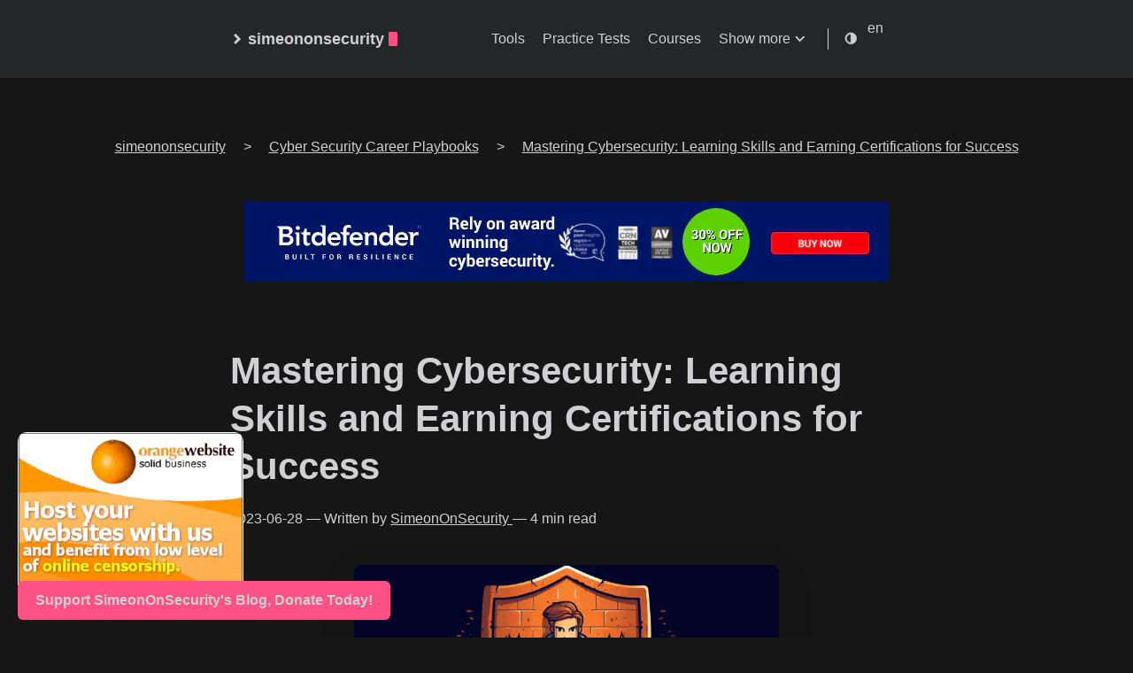

--- FILE ---
content_type: text/html; charset=UTF-8
request_url: https://simeononsecurity.com/cyber-security-career-playbook/moving-up-in-your-cybersecurity-career/earning-certifications-and-learning-new-skills-as-a-cyber-security-professional/
body_size: 28200
content:
<!doctype html><html lang=en itemscope itemtype=http://schema.org/WebPage><head><title itemprop=name>Mastering Cybersecurity: Learning Skills and Earning Certifications for Success</title><style>:root{--background:#fff;--background-secondary:#eaeaea;--header:#fafafa;--color:#222;--color-secondary:#999;--border-color:#dcdcdc;--phoneWidth:(max-width: 684px);--tabletWidth:(max-width: 900px);caret-color:transparent}body.dark-theme{--background:#161617;--background-secondary:#323337;--header:#252627;--color:#d0d0d3;--color-secondary:#73747b;--border-color:#4a4b50;--accent:#0066cc;--link:#00aaff;--success:#00cc66;--warning:#ffbb33;--error:#ff4444}@media(min-width:769px){@font-face{font-family:inter;font-style:normal;font-weight:450;font-display:swap;src:local('Inter Regular'),url(/assets/fonts/Inter-Regular.woff2)format("woff2"),}@font-face{font-family:inter;font-style:italic;font-weight:450;font-display:swap;src:local('Inter Italic'),url(/assets/fonts/Inter-Italic.woff2)format("woff2"),}@font-face{font-family:inter;font-style:normal;font-weight:500;font-display:swap;src:local('Inter Medium'),url(/assets/fonts/Inter-Medium.woff2)format("woff2"),}@font-face{font-family:inter;font-style:italic;font-weight:500;font-display:swap;src:local('Inter Medium Italic'),url(/assets/fonts/Inter-MediumItalic.woff2)format("woff2"),}@font-face{font-family:inter;font-style:normal;font-weight:700;font-display:swap;src:local('Inter Bold'),url(/assets/fonts/Inter-Bold.woff2)format("woff2"),}@font-face{font-family:inter;font-style:italic;font-weight:700;font-display:swap;src:local('Inter Bold Italic'),url(/assets/fonts/Inter-BoldItalic.woff2)format("woff2"),}}:root{--slnt:0;--GRAD:0}.slanted{--slnt:10}.grade-light{--GRAD:-200}.grade-normal{--GRAD:0}.grade-heavy{--GRAD:150}.slanted,.grade-light,.grade-normal,.grade-heavy{font-variation-settings:"slnt" var(--slnt),"GRAD" var(--GRAD)}.button,a.button,button{align-items:center;-webkit-appearance:none;-moz-appearance:none;appearance:none;background:#eaeaea;background:var(--background-secondary);border:1px solid transparent;border-radius:8px;display:flex;font-weight:500;justify-content:center;margin-bottom:5px;outline:0;padding:8px 18px;position:relative;text-align:center;text-decoration:none}a.read-more{background:0 0;box-shadow:none;display:inline-flex;font-weight:700;margin:20px 0;padding:0}.header{align-items:center;justify-content:center;position:relative;background:#fafafa;background:var(--header);display:flex;padding:20px}.header__right{align-items:center;display:flex;flex-direction:row}@media(max-width:683px){.header__right{flex-direction:row-reverse}}.header__inner{justify-content:space-between;margin:0 auto;max-width:100%;width:760px}.header__inner,.theme-toggle{align-items:center;display:flex}.theme-toggle{justify-content:center;line-height:1}.theme-toggler{fill:currentColor}.logo{align-items:center;display:flex;flex:none;font-weight:700;text-decoration:none}.logo__mark{align-items:center;display:inline-flex;margin-right:5px}.logo__mark .greater-icon{height:100%;width:.95rem}.logo__mark .greater-icon path{stroke:currentColor;stroke-width:8px}.logo__text{font-size:1.125rem}.logo__cursor{-webkit-animation:1s infinite cursor;animation:1s infinite cursor;background:#fe5186;border-radius:1px;display:inline-block;height:1rem;margin-left:5px;width:10px}@-webkit-keyframes cursor{0%,to{opacity:0}50%{opacity:1}}@keyframes cursor{0%,to{opacity:0}50%{opacity:1}}.menu{--color:rgba(0, 0, 0, 0.12);--shadow:0 8px 20px var(--color);border-right:1px solid;font-weight:500;margin-right:18px;padding-right:24px}@media(max-width:683px){.menu{background:#fafafa;background:var(--header);border:none;border-radius:5px;box-shadow:var(--shadow);list-style:none;margin:0;padding:5px;position:absolute;right:10px;top:50px;z-index:99}}.menu a{text-decoration:none}.menu__inner{align-items:center;display:flex;flex-wrap:wrap;justify-content:flex-end;list-style:none;margin:0;padding:0}.menu__inner--mobile{display:none}.menu__inner li{flex:none;text-align:left}.menu__inner li:not(:first-of-type){margin-left:20px}@media(max-width:683px){.menu__inner--desktop{display:none}.menu__inner--mobile{display:block}.menu__inner{align-items:flex-start;flex-direction:column;padding:0}.menu__inner li{margin-left:0!important;padding:10px}body{font-size:1rem}}.menu__sub-inner{list-style:none;margin:0;padding:0;position:relative}.menu__sub-inner:not(:only-child){margin-left:20px}.menu__sub-inner-more{background:#fafafa;background:var(--header);border-radius:5px;box-shadow:var(--shadow);left:0;list-style:none;margin:0;padding:5px;position:absolute;top:35px;z-index:99}.menu__sub-inner-more-trigger{align-items:center;display:inline-flex}.menu__sub-inner-more-trigger-icon{align-items:center;display:inline-flex;line-height:1;margin-left:3px;transform:rotate(90deg)}.menu__sub-inner-more-trigger-icon .greater-icon{height:100%;width:.95rem}.menu__sub-inner-more-trigger-icon .greater-icon path{stroke:currentColor;stroke-width:5px}.menu__inner .menu__sub-inner-more li{margin-left:0;white-space:nowrap}.menu__sub-inner-more li a{display:inline-block;padding:10px;width:100%}.menu-trigger{fill:currentColor;height:24px;margin-left:10px;width:24px}html{box-sizing:border-box}*,:after,:before{box-sizing:inherit}body{font-feature-settings:"liga","tnum","case","calt","zero","ss01","locl";text-rendering:optimizeLegibility;-webkit-font-smoothing:antialiased;-webkit-overflow-scrolling:touch;-webkit-text-size-adjust:100%;background-color:#fff;background-color:var(--background);color:#222;color:var(--color);font-family:Inter,-apple-system,BlinkMacSystemFont,Helvetica,segoe ui,Roboto,Oxygen-Sans,Ubuntu,Cantarell,helvetica neue,Verdana,Georgia,Arial,noto sans,liberation sans,sans-serif;font-size:1rem;font-weight:500;line-height:1.54;margin:0;padding:0}h1,h2{line-height:1.3}h1{font-size:2.625rem}h2{font-size:1.625rem}a{color:inherit}img{display:block;max-width:80%}figure{display:table;margin:25px 0;max-width:100%}figure figcaption{font-size:.9rem;margin-top:5px;opacity:.8}figure figcaption.center{text-align:center}ul{margin-left:40px;padding:0}.container{text-align:center}.container,.content{display:flex;flex-direction:column;justify-content:center}.content{align-items:center;flex:1 auto;margin:50px 0}@media(max-width:683px){h1{font-size:2rem}h2{font-size:1.4rem}ul{margin-left:20px}.content{margin-top:0}}.hidden{display:none}.post{margin:20px auto;max-width:800px;padding:20px;text-align:left;width:100%}@media(max-width:899px){.post{max-width:660px}}.post:not(:last-of-type){border-bottom:1px solid #dcdcdc;border-bottom:1px solid var(--border-color)}.post-meta{font-size:1rem;margin-bottom:10px}@media(max-width:683px){.post-meta{font-size:.85rem}}.post-title{font-size:2.625rem;margin:0 0 20px}@media(max-width:683px){.post-title{font-size:2rem}}.post-title a{text-decoration:none}.post-tags{display:inline-block;font-size:1rem;margin-bottom:20px;opacity:.5;color:var(--color)!important}.post-tags a{color:var(--color)!important;border:1px solid var(--color-secondary);align-items:center;text-decoration:none;text-shadow:.1px .1px .1px #000;min-width:48px;min-height:48px;padding:10px;display:inline-block}.dark-theme .post-tags a{color:var(--color)!important;border:1px solid var(--background);text-decoration:none;text-shadow:.1px .1px .1px #fff;border-radius:5px}.post-content{margin-top:30px}.post-cover{margin:40px -50px;max-width:860px;max-height:860px;width:auto;height:auto}.post-cover img{border-radius:8px;box-shadow:0 16px 40px rgba(0,0,0,.15);margin:0 auto;max-height:600px;max-width:85%;height:auto;width:auto;display:block}@media(max-width:899px){.post-cover{margin:20px 0;max-width:100%;max-height:300px;width:auto;height:auto}}.button{align-items:center;-webkit-appearance:none;-moz-appearance:none;appearance:none;background:#eaeaea;background:var(--background-secondary);border-radius:8px;display:inline-flex;font-size:1rem;font-weight:500;justify-content:center;max-width:40%;padding:0;position:relative}#myBtn{border:none;outline:0;padding:15px;border-radius:10px;display:none;position:fixed;bottom:20px;right:30px;z-index:99;background-color:#555;color:#fff;font-size:18px}svg{display:block;height:16px;width:16px;stroke:#ccc;stroke-width:2}.theme-toggle{margin-right:10px}@media(min-width:384px){img.post-cover{width:auto;height:auto;max-width:240px;max-height:135px;min-height:135px}}@media(min-width:780px){img.post-cover{width:auto;height:auto;max-width:480px;max-height:269px;min-height:269px}}@media(min-width:2560px){img.post-cover{width:auto;height:auto;max-width:731px;max-height:410px;min-height:410px}}.language-selector{position:relative;display:inline-block}.language_dropdown__menu{display:none;position:absolute;top:100%;left:0;z-index:1;list-style:none;padding:0;margin:0;background-color:var(--background);border:1px solid var(--border-color);border-top:none;border-radius:0 0 4px 4px}.language_dropdown__menu li{list-style:none;padding:6px 8px;font-size:14px;line-height:1.4em;color:var(--color);text-decoration:none}.language_dropdown__menu li a{color:var(--color);text-decoration:none}#breadcrumbs{display:flex;justify-content:center;align-items:center}#breadcrumbs,.breadcrumb-list,.breadcrumb-item,.breadcrumb-item a{list-style:none;display:flex;margin-left:10px;margin-right:10px;align-items:center}.breadcrumbs{list-style:none;margin:0;padding:0}.breadcrumbs li{color:var(--color-secondary);font-size:.9rem}.breadcrumbs li:last-child{font-weight:700;color:var(--color)}.breadcrumbs a{color:var(--color-secondary);text-decoration:none}.breadcrumbs a:hover{text-decoration:underline}.dark-theme .breadcrumbs li:last-child{color:#fff}.dark-theme .breadcrumbs a{color:#c8c8c8}@media screen and (max-width:768px){#breadcrumbs,.breadcrumb-list,.breadcrumb-item,.breadcrumb-item a{display:inline-block;margin:0;padding:0;min-width:0;align-items:baseline}.breadcrumbs li,.breadcrumbs a{padding:8px;margin-right:5px;font-size:.8rem;white-space:nowrap}.breadcrumbs a{border:1px solid var(--color-secondary);background-color:var(--color-secondary);color:#fff;border-radius:4px;text-align:center;transition:background-color .2s ease}.breadcrumbs a:hover{background-color:var(--color)}.breadcrumbs{white-space:nowrap;overflow:auto}}.sharebuttons,.sharebuttons ul{display:flex;margin:.25rem 0;align-items:center}.sharebuttons span{color:#bbb}.sharebuttons ul li{list-style:none;margin:0}.sharebuttons ul li a{margin:0 .5rem;display:block}.sharebuttons ul li:first-child a{margin:0 .2rem 0 .5rem}.sharebuttons ul li a svg{width:auto;height:1.1rem;display:block;stroke-width:.000001}.will-change{transition:250ms}nav.sharebuttons li>a:hover .will-change{fill:#444}.sharebuttons{stroke:none}@media(max-width:767px){.sharebuttons ul li a svg{min-width:48px;min-height:48px}.sharebuttons ul li{flex-basis:48px;margin:.2rem}.sharebuttons ul{display:flex;flex-wrap:wrap;justify-content:center}}.sponsor-button{display:flex;justify-content:center;align-items:center;position:fixed;bottom:20px;left:20px;z-index:9999}.sponsor-button a{background-color:var(--background-secondary);color:var(--color);padding:10px 20px;border-radius:6px;text-decoration:none;font-weight:700;display:flex;align-items:center;transition:background-color .3s,color .3s}.sponsor-button a:hover{background-color:#fe5186}.sponsor-button a span{margin:auto}@media(max-width:767px){.sponsor-button a::after{margin:auto}}#index-hr{max-width:800px;margin:20px}.menu-buttons{height:auto;width:auto;max-width:800px}.menu-buttons h2{text-align:left;margin:auto;margin-left:20px;padding-top:10px;padding-bottom:10px}.posts h2{text-align:left;margin:auto;margin-left:20px;padding-top:10px;padding-bottom:10px}.menu-button{display:inline-block;background-color:var(--color-secondary);color:var(--color);margin:5px;padding:20px;border-radius:10px}</style><link rel=preload href=https://simeononsecurity.com/style-append.min.css as=style fetchpriority=low onload='this.onload=null,this.rel="stylesheet"'><link rel=prefetch href=../../../p/cdnjs/ajax/libs/font-awesome/6.5.1/css/all.min.css as=style fetchpriority=low><link rel=preload href=https://simeononsecurity.com/assets/main.js fetchpriority=high as=script type=text/javascript><link rel=prefetch href=https://simeononsecurity.com/assets/prism.js fetchpriority=low type=text/javascript media="(min-width: 769px)"><link rel=prefetch href=https://simeononsecurity.com/service-worker.js fetchpriority=low type=text/javascript><link rel=prefetch href=https://simeononsecurity.com/js/instantpage-5.2.0.js fetchpriority=low type=text/javascript><link rel=prefetch href=https://simeononsecurity.com/img/ads/presearch/ban-4_728x90.webp fetchpriority=low media="(min-width: 728px)"><link rel=prefetch href=https://simeononsecurity.com/img/ads/presearch/ban-5_468x60.webp fetchpriority=low media="(max-width: 727px) and (min-width: 468px)"><link rel=prefetch href=https://simeononsecurity.com/img/ads/presearch/ban-3_450x375.webp fetchpriority=low media="(max-width: 467px) and (min-width: 450px)"><link rel=prefetch href=https://simeononsecurity.com/img/ads/presearch/ban-3.jpg_255x212.gif fetchpriority=high media="(min-width: 900px)"><link rel=prefetch href=https://simeononsecurity.com/img/ads/orangewebsite/animation_728x90_728x90.gif fetchpriority=low media="(min-width: 728px)"><link rel=prefetch href=https://simeononsecurity.com/img/ads/orangewebsite/animation_468x60_468x60.gif fetchpriority=low media="(max-width: 727px) and (min-width: 468px)"><link rel=prefetch href=https://simeononsecurity.com/img/ads/orangewebsite/animation_336x280_255x212.webp fetchpriority=high media="(min-width: 900px)"><link rel=prefetch href=https://simeononsecurity.com/img/ads/pawnsapp/earn_money_general_728x90_728x90.webp fetchpriority=low media="(min-width: 728px)"><link rel=prefetch href=https://simeononsecurity.com/img/ads/pawnsapp/earn_money_general_468x60_468x60.webp fetchpriority=low media="(max-width: 727px) and (min-width: 468px)"><link rel=prefetch href=https://simeononsecurity.com/img/ads/pawnsapp/earn_money_general_300x300_450x375.webp fetchpriority=low media="(max-width: 467px) and (min-width: 450px)"><link rel=prefetch href=https://simeononsecurity.com/img/ads/pawnsapp/earn_money_general_300x300.png_255x212.gif fetchpriority=high media="(min-width: 900px)"><link rel=prefetch href=https://simeononsecurity.com/img/ads/earnapp/banner_website_200x200_255x255.webp fetchpriority=high media="(min-width: 900px)"><link rel=prefetch href=https://simeononsecurity.com/img/ads/amazon/audible-300x250_255x213.webp fetchpriority=high media="(min-width: 900px)"><link rel=prefetch href=https://simeononsecurity.com/img/ads/amazon/audible2_255x204.webp fetchpriority=high media="(min-width: 900px)"><link rel=prefetch href=https://simeononsecurity.com/img/ads/amazon/student_prime_300x250_255x213.webp fetchpriority=high media="(min-width: 900px)"><link rel=prefetch href=https://simeononsecurity.com/img/ads/traffmonetizer/make_passive_money_online_by_sharing_your_internet-728x90_728x90.webp fetchpriority=low media="(min-width: 728px)"><link rel=prefetch href=https://simeononsecurity.com/img/ads/traffmonetizer/make_passive_money_online_by_sharing_your_internet-728x90_468x58.webp fetchpriority=low media="(max-width: 727px) and (min-width: 468px)"><link rel=prefetch href=https://simeononsecurity.com/img/ads/traffmonetizer/make_passive_money_online_by_sharing_your_internet-1080x1080_450x450.webp fetchpriority=low media="(max-width: 467px) and (min-width: 450px)"><link rel=prefetch href=https://simeononsecurity.com/img/ads/traffmonetizer/make_passive_money_online_by_sharing_your_internet-1080x1080_255x255.webp fetchpriority=high media="(min-width: 900px)"><link rel=prefetch href=https://simeononsecurity.com/img/ads/startmail/startmail_728x90_728x90.webp fetchpriority=low media="(min-width: 728px)"><link rel=prefetch href=https://simeononsecurity.com/img/ads/startmail/startmail_468x60_468x60.webp fetchpriority=low media="(max-width: 727px) and (min-width: 468px)"><link rel=prefetch href=https://simeononsecurity.com/img/ads/startmail/startmail_1_500x500_450x450.webp fetchpriority=low media="(max-width: 467px) and (min-width: 450px)"><link rel=prefetch href=https://simeononsecurity.com/img/ads/traffmonetizer/make_passive_money_online_by_sharing_your_internet-1080x1080_450x450.webp fetchpriority=low media="(max-width: 467px) and (min-width: 450px)"><link rel=prefetch href=https://simeononsecurity.com/img/ads/startmail/startmail_1_500x500_255x255.webp fetchpriority=high media="(min-width: 900px)"><link rel=prefetch href=https://simeononsecurity.com/img/ads/startmail/startmail_2_500x500_255x255.webp fetchpriority=high media="(min-width: 900px)"><link rel=prefetch href=https://simeononsecurity.com/img/ads/bitdefender/bitwarden-business-728x90_728x90.webp fetchpriority=low media="(min-width: 728px)"><link rel=prefetch href=https://simeononsecurity.com/img/ads/bitdefender/bitwarden-business-320x50_320x50.webp fetchpriority=low media="(max-width: 727px) and (min-width: 468px)"><link rel=prefetch href=https://simeononsecurity.com/img/ads/startmail/startmail_2_500x500_255x255.webp fetchpriority=low media="(max-width: 467px) and (min-width: 450px)"><link rel=prefetch href=https://simeononsecurity.com/img/ads/bitdefender/bitwarden-business-300x250_255x212.webp fetchpriority=high media="(min-width: 900px)"><link rel=prefetch href=https://simeononsecurity.com/img/ads/bitdefender/bitwarden-300x250_255x212.webp fetchpriority=high media="(min-width: 900px)"><link rel=prefetch href=https://simeononsecurity.com/img/cover/a_cartoon_character_overcoming_cyber_threats_with_a_shield_731x410.webp fetchpriority=low media="(min-width: 1080px)"><link rel=prefetch href=https://simeononsecurity.com/img/cover/a_cartoon_character_overcoming_cyber_threats_with_a_shield_731x410.webp fetchpriority=low media="(min-width: 731px)"><link rel=prefetch href=https://simeononsecurity.com/img/cover/a_cartoon_character_overcoming_cyber_threats_with_a_shield_480x269.webp fetchpriority=low media="(max-width: 730px) and (min-width: 480px)"><link rel=prefetch href=https://simeononsecurity.com/img/cover/a_cartoon_character_overcoming_cyber_threats_with_a_shield_240x135.webp fetchpriority=low media="(max-width: 479px)"><link rel=preconnect href=https://fonts.googleapis.com><link rel=preconnect href=https://fonts.gstatic.com><link rel=preconnect href=https://cloudfront.ne><link rel=dns-prefetch href=https://fonts.googleapis.com><link rel=dns-prefetch href=https://fonts.gstatic.com><link rel=dns-prefetch href=https://cloudfront.ne><link rel=preconnect href=https://pagead1.googlesyndication.com><link rel=preconnect href=https://pagead2.googlesyndication.com><link rel=preconnect href=https://securepubads.g.doubleclick.net><link rel=preconnect href=https://fundingchoicesmessages.google.com><link rel=preconnect href=https://www.google-analytics.com><link rel=preconnect href=https://google-analytics.com><link rel=preconnect href=https://cdn.jsdelivr.net><link rel=preconnect href=https://googleads.g.doubleclick.net><link rel=preconnect href=https://tpc.googlesyndication.com><link rel=preconnect href=https://googletagservices.com><link rel=preconnect href=https://www.gstatic.com><link rel=preconnect href=https://www.googletagmanager.com><link rel=preconnect href=https://static.cloudflareinsights.com><link rel=preconnect href=https://cdnjs.cloudflare.com><link rel=preconnect href=https://www.clarity.ms><link rel=preconnect href=https://router.infolinks.com><link rel=preconnect href=https://resources.infolinks.com><link rel=preconnect href=https://c.clarity.ms><link rel=preconnect href=https://w.clarity.ms><link rel=preconnect href=https://c.bing.com><link rel=preconnect href=https://groot.mailerlite.com><link rel=preconnect href=https://assets.mailerlite.com><link rel=preconnect href=https://assets.mlcdn.com><link rel=dns-prefetch href=https://pagead1.googlesyndication.com><link rel=dns-prefetch href=https://pagead2.googlesyndication.com><link rel=dns-prefetch href=https://securepubads.g.doubleclick.net><link rel=dns-prefetch href=https://fundingchoicesmessages.google.com><link rel=dns-prefetch href=https://www.google-analytics.com><link rel=dns-prefetch href=https://google-analytics.com><link rel=dns-prefetch href=https://cdn.jsdelivr.net><link rel=dns-prefetch href=https://googleads.g.doubleclick.net><link rel=dns-prefetch href=https://tpc.googlesyndication.com><link rel=dns-prefetch href=https://googletagservices.com><link rel=dns-prefetch href=https://www.gstatic.com><link rel=dns-prefetch href=https://www.googletagmanager.com><link rel=dns-prefetch href=https://static.cloudflareinsights.com><link rel=dns-prefetch href=https://cdnjs.cloudflare.com><link rel=dns-prefetch href=https://www.clarity.ms><link rel=dns-prefetch href=https://router.infolinks.com><link rel=dns-prefetch href=https://resources.infolinks.com><link rel=dns-prefetch href=https://c.clarity.ms><link rel=dns-prefetch href=https://w.clarity.ms><link rel=dns-prefetch href=https://c.bing.com><link rel=dns-prefetch href=https://groot.mailerlite.com><link rel=dns-prefetch href=https://assets.mailerlite.com><link rel=dns-prefetch href=https://assets.mlcdn.com><link rel=preconnect href=https://utteranc.es><link rel=dns-prefetch href=https://utteranc.es><link rel=prefetch href=../../../p/clarity.js type=text/javascript fetchpriority=high crossorigin=anonymous><link rel=prefetch href="https://pagead2.googlesyndication.com/pagead/managed/js/adsense/m202307180101/show_ads_impl_with_ama_fy2021.js?client=ca-pub-7261983457890123&plah=simeononsecurity.com" type=text/javascript fetchpriority=low crossorigin=anonymous media="(min-width: 900px)"><link rel=prefetch href=../../../p/lidar.js type=text/javascript fetchpriority=low crossorigin=anonymous media="(min-width: 900px)"><link rel=prefetch href=../../../p/g/collect type=text/javascript fetchpriority=low crossorigin=anonymous media="(min-width: 900px)"><link rel=prefetch href=../../../p/recaptcha/api.js type=text/javascript fetchpriority=low crossorigin=anonymous><link rel=prefetch href=../../../p/fundingchoices.js type=text/javascript fetchpriority=low crossorigin=anonymous media="(min-width: 900px)"><link rel=prefetch href=../../../p/infolinks_main.js type=text/javascript fetchpriority=low crossorigin=anonymous media="(min-width: 900px)"><link rel=preload href=https://utteranc.es/client.js as=script type=text/javascript fetchpriority=low crossorigin=anonymous><link rel=prefetch href=../../../p/jsdelivr/npm/@justinribeiro/lite-youtube@1.5.0/lite-youtube.js type=text/javascript fetchpriority=low crossorigin=anonymous><script>function yieldToMain(e,t){if(typeof e!="function")throw new Error("Callback must be a function.");try{if(t==="high")requestAnimationFrame(()=>{e()});else if(t&&"scheduler"in window&&typeof window.scheduler.postTask=="function"){const n=["background","user-visible","user-blocking"],s=n.includes(t)?t:"user-visible";window.scheduler.postTask(()=>{e()},{priority:s})}else"requestIdleCallback"in window?window.requestIdleCallback(()=>{e()}):setTimeout(()=>{e()},0)}catch(e){console.error("Error during task scheduling:",e.message)}}</script><script>function loadInstantPage(){const e=document.createElement("script");e.src="https://simeononsecurity.com/js/instantpage-5.2.0.js",e.type="module",e.defer=!0,e.fetchpriority="low",document.head.appendChild(e)}document.addEventListener("DOMContentLoaded",function(){yieldToMain(function(){loadInstantPage()},"background")})</script><script type=application/ld+json>{"@context":"https://schema.org","@type":"Article","mainEntityOfPage":{"@type":"WebPage","@id":"https:\/\/simeononsecurity.com\/cyber-security-career-playbook\/moving-up-in-your-cybersecurity-career\/earning-certifications-and-learning-new-skills-as-a-cyber-security-professional\/"},"headline":"Mastering Cybersecurity: Learning Skills and Earning Certifications for Success","url":"https:\/\/simeononsecurity.com\/cyber-security-career-playbook\/moving-up-in-your-cybersecurity-career\/earning-certifications-and-learning-new-skills-as-a-cyber-security-professional\/","datePublished":"2023-06-28","author":{"@type":"Person","name":"SimeonOnSecurity","url":"https:\/\/simeononsecurity.com\/authors\/simeononsecurity"},"image":{"@type":"ImageObject","url":"\/img\/cover\/A_cartoon_character_overcoming_cyber_threats_with_a_shield.png"}}</script><link rel=preload href=../../../fonts/Inter-Regular.woff2 as=font type=font/woff2 media="(min-width: 769px)" fetchpriority=high><link rel=preload href=../../../fonts/Inter-Bold.woff2 as=font type=font/woff2 media="(min-width: 769px)" fetchpriority=high><meta charset=utf-8><meta property="og:title" content="Mastering Cybersecurity: Learning Skills and Earning Certifications for Success"><meta property="og:description" content="Discover the importance of continuous learning, popular cybersecurity certifications, and steps to acquire and maintain them for a successful cybersecurity career."><meta property="og:type" content="article"><meta property="og:url" content="https://simeononsecurity.com/cyber-security-career-playbook/moving-up-in-your-cybersecurity-career/earning-certifications-and-learning-new-skills-as-a-cyber-security-professional/"><meta property="og:image" content="https://simeononsecurity.com/img/cover/a_cartoon_character_overcoming_cyber_threats_with_a_shield_1200x630.webp"><meta itemprop=image content="https://simeononsecurity.com/img/cover/a_cartoon_character_overcoming_cyber_threats_with_a_shield_1200x630.webp"><meta property="article:published_time" content="2023-06-28T00:00:00+00:00"><meta property="article:modified_time" content="2025-01-13T00:54:24-06:00"><meta property="og:site_name" content="simeononsecurity"><meta property="og:site_name" content="simeononsecurity.com"><meta property="og:title" content="Mastering Cybersecurity: Learning Skills and Earning Certifications for Success"><meta property="og:description" content="Discover the importance of continuous learning, popular cybersecurity certifications, and steps to acquire and maintain them for a successful cybersecurity career."><meta property="og:type" content="article"><meta property="og:url" content="https://simeononsecurity.com/cyber-security-career-playbook/moving-up-in-your-cybersecurity-career/earning-certifications-and-learning-new-skills-as-a-cyber-security-professional/"><meta property="og:website" content="https://simeononsecurity.com/cyber-security-career-playbook/moving-up-in-your-cybersecurity-career/earning-certifications-and-learning-new-skills-as-a-cyber-security-professional/"><link rel=alternate hreflang=en href=https://simeononsecurity.com/cyber-security-career-playbook/moving-up-in-your-cybersecurity-career/earning-certifications-and-learning-new-skills-as-a-cyber-security-professional/ title=English><meta property="article:published_time" content="2023-06-28T00:00:00+00:00"><meta property="article:modified_time" content="2025-01-13T00:54:24-06:00"><meta property="og:site_name" content="simeononsecurity"><base href=https://simeononsecurity.com/cyber-security-career-playbook/moving-up-in-your-cybersecurity-career/earning-certifications-and-learning-new-skills-as-a-cyber-security-professional/><link rel=canonical href=https://simeononsecurity.com/cyber-security-career-playbook/moving-up-in-your-cybersecurity-career/earning-certifications-and-learning-new-skills-as-a-cyber-security-professional/><meta itemprop=description content="Discover the importance of continuous learning, popular cybersecurity certifications, and steps to acquire and maintain them for a successful cybersecurity career."><meta itemprop=name content="simeononsecurity"><meta name=HandheldFriendly content="True"><meta name=apple-mobile-web-app-capable content="yes"><meta name=apple-mobile-web-app-status-bar-style content="black-translucent"><meta name=apple-mobile-web-app-title content="SimeonOnSecurity"><meta name=apple-touch-fullscreen content="yes"><meta name=application-name content="Mastering Cybersecurity: Learning Skills and Earning Certifications for Success"><meta name=copyright content="SimeonOnSecurity"><meta name=coverage content="Worldwide"><meta name=description content="Discover the importance of continuous learning, popular cybersecurity certifications, and steps to acquire and maintain them for a successful cybersecurity career."><meta name=distribution content="Global"><meta name=googlebot content="index,follow"><meta name=imagemode content="force"><meta name=keywords content="cybersecurity professional,learning new skills,earning certifications,continuous learning,cybersecurity certifications,CISSP,CEH,CISM,Security+,CCSP,importance of continuous learning,advantages of earning certifications,cybersecurity career development,professional growth,latest cybersecurity trends,technology advancements in cybersecurity,best practices in cybersecurity,acquiring cybersecurity skills,preparing for cybersecurity exams,maintaining cybersecurity certifications,industry-recognized cybersecurity certifications,career opportunities in cybersecurity,cybersecurity education and training,upskilling in cybersecurity,cybersecurity job market,cyber threat landscape,continuous professional development in cybersecurity,network security certifications,cloud security certifications,ethical hacking certifications,information security management certifications,"><meta name=msapplication-TileColor content="#000000"><meta name=msapplication-tap-highlight content="no"><meta name=revisit-after content="1 days"><meta name=robots content="index, follow, max-image-preview:large, max-snippet:-1, max-video-preview:-1"><meta name=theme-color content="#000000"><meta name=url content="https://simeononsecurity.com/cyber-security-career-playbook/moving-up-in-your-cybersecurity-career/earning-certifications-and-learning-new-skills-as-a-cyber-security-professional/"><meta name=viewport content="width=device-width,initial-scale=1"><meta itemprop=datePublished content="2023-06-28T00:00:00+00:00"><meta itemprop=dateModified content="2025-01-13T00:54:24-06:00"><meta itemprop=wordCount content="673"><meta itemprop=keywords content="simeononsecurity, blog, cybersecurity professional,learning new skills,earning certifications,continuous learning,cybersecurity certifications,CISSP,CEH,CISM,Security+,CCSP,importance of continuous learning,advantages of earning certifications,cybersecurity career development,professional growth,latest cybersecurity trends,technology advancements in cybersecurity,best practices in cybersecurity,acquiring cybersecurity skills,preparing for cybersecurity exams,maintaining cybersecurity certifications,industry-recognized cybersecurity certifications,career opportunities in cybersecurity,cybersecurity education and training,upskilling in cybersecurity,cybersecurity job market,cyber threat landscape,continuous professional development in cybersecurity,network security certifications,cloud security certifications,ethical hacking certifications,information security management certifications,"><link rel=sitemap type=application/xml title=Sitemap href=https://simeononsecurity.com//sitemap.xml><meta name=wot-verification content="6f61f29924a4306850a8"><meta name=wot-verification content="866aed4ded9a4c712ac6"><script type=application/ld+json>{"@context":"https://schema.org","@type":"Article","articleSection":"cyber-security-career-playbook","name":"Mastering Cybersecurity: Learning Skills and Earning Certifications for Success","headline":"Mastering Cybersecurity: Learning Skills and Earning Certifications for Success","alternativeHeadline":"","description":"Discover the importance of continuous learning, popular cybersecurity certifications, and steps to acquire and maintain them for a successful cybersecurity career.","inLanguage":"en","isFamilyFriendly":true,"author":{"@type":"Person","name":"","additionalName":"","url":"https:\/\/simeononsecurity.com\/","sameAs":[["https://forum.arduino.cc/u/simeononsecurity","https://galaxy.ansible.com/ui/namespaces/simeononsecurity/","https://dev.azure.com/simeononsecurity/SimeonOnSecurity","https://dev.to/simeononsecurity","https://discord.gg/FGQmksA4MA","https://hub.docker.com/u/simeononsecurity","https://dochub.com/simeononsecurity","https://addons.mozilla.org/en-US/firefox/user/18064722/","https://github.com/simeononsecurity","https://g.dev/simeononsecurity","https://grabcad.com/simeon.onsecurity-1","https://hackaday.io/SimeonOnSecurity","https://www.hackster.io/simeononsecurity/","https://simeononsecurity.hashnode.dev","https://www.instructables.com/member/SimeonOnSecurity/","https://linktr.ee/simeononsecurity","https://infosec.exchange/@simeononsecurity","https://medium.com/@simeononsecurity","https://answers.microsoft.com/en-us/profile/a4fafd59-9d3e-4488-95b3-dc0e6d8154b2?activeViewTab=Profile\u0026updated=1","https://learn.microsoft.com/en-us/users/SimeonOnSecurity","https://techcommunity.microsoft.com/t5/user/viewprofilepage/user-id/2079929#profile","https://www.minds.com/simeononsecurity","https://www.npmjs.com/~simeononsecurity","https://www.powershellgallery.com/profiles/SimeonOnSecurity","https://pypi.org/user/SimeonOnSecurity/","https://www.reddit.com/user/simeonsecurity","https://stackoverflow.com/users/22727019/simeononsecurity","https://substack.com/@simeononsecurity","https://tryhackme.com/p/simeononsecurity","https://twitter.com/SimeonSecurity","https://www.youtube.com/@SimeonOnSecurity"]]},"mainEntityOfPage":{"@type":"WebPage","@id":"https:\/\/simeononsecurity.com\/cyber-security-career-playbook\/moving-up-in-your-cybersecurity-career\/earning-certifications-and-learning-new-skills-as-a-cyber-security-professional\/"},"publisher":{"@type":"Organization","name":"simeononsecurity","url":"https:\/\/simeononsecurity.com\/","sameAs":[["https://forum.arduino.cc/u/simeononsecurity","https://galaxy.ansible.com/ui/namespaces/simeononsecurity/","https://dev.azure.com/simeononsecurity/SimeonOnSecurity","https://dev.to/simeononsecurity","https://discord.gg/FGQmksA4MA","https://hub.docker.com/u/simeononsecurity","https://dochub.com/simeononsecurity","https://addons.mozilla.org/en-US/firefox/user/18064722/","https://github.com/simeononsecurity","https://g.dev/simeononsecurity","https://grabcad.com/simeon.onsecurity-1","https://hackaday.io/SimeonOnSecurity","https://www.hackster.io/simeononsecurity/","https://simeononsecurity.hashnode.dev","https://www.instructables.com/member/SimeonOnSecurity/","https://linktr.ee/simeononsecurity","https://infosec.exchange/@simeononsecurity","https://medium.com/@simeononsecurity","https://answers.microsoft.com/en-us/profile/a4fafd59-9d3e-4488-95b3-dc0e6d8154b2?activeViewTab=Profile\u0026updated=1","https://learn.microsoft.com/en-us/users/SimeonOnSecurity","https://techcommunity.microsoft.com/t5/user/viewprofilepage/user-id/2079929#profile","https://www.minds.com/simeononsecurity","https://www.npmjs.com/~simeononsecurity","https://www.powershellgallery.com/profiles/SimeonOnSecurity","https://pypi.org/user/SimeonOnSecurity/","https://www.reddit.com/user/simeonsecurity","https://stackoverflow.com/users/22727019/simeononsecurity","https://substack.com/@simeononsecurity","https://tryhackme.com/p/simeononsecurity","https://twitter.com/SimeonSecurity","https://www.youtube.com/@SimeonOnSecurity"]],"logo":{"@type":"ImageObject","url":"https:\/\/simeononsecurity.com\/img\/banner.png","width":"32","height":"32"}},"datePublished":"2023-06-28T00:00:00.00Z","dateModified":"2025-01-13T00:54:24.00Z","image":{"@type":"ImageObject","contentUrl":"https:\/\/simeononsecurity.com\/img\/cover\/a_cartoon_character_overcoming_cyber_threats_with_a_shield_1200x630.webp","license":"https://simeononsecurity.com/termsandconditions/","acquireLicensePage":"https://simeononsecurity.com/contactus/","creditText":"SimeonOnSecurity","creator":{"@type":"Person","name":" ","url":"","sameAs":[["https://forum.arduino.cc/u/simeononsecurity","https://galaxy.ansible.com/ui/namespaces/simeononsecurity/","https://dev.azure.com/simeononsecurity/SimeonOnSecurity","https://dev.to/simeononsecurity","https://discord.gg/FGQmksA4MA","https://hub.docker.com/u/simeononsecurity","https://dochub.com/simeononsecurity","https://addons.mozilla.org/en-US/firefox/user/18064722/","https://github.com/simeononsecurity","https://g.dev/simeononsecurity","https://grabcad.com/simeon.onsecurity-1","https://hackaday.io/SimeonOnSecurity","https://www.hackster.io/simeononsecurity/","https://simeononsecurity.hashnode.dev","https://www.instructables.com/member/SimeonOnSecurity/","https://linktr.ee/simeononsecurity","https://infosec.exchange/@simeononsecurity","https://medium.com/@simeononsecurity","https://answers.microsoft.com/en-us/profile/a4fafd59-9d3e-4488-95b3-dc0e6d8154b2?activeViewTab=Profile\u0026updated=1","https://learn.microsoft.com/en-us/users/SimeonOnSecurity","https://techcommunity.microsoft.com/t5/user/viewprofilepage/user-id/2079929#profile","https://www.minds.com/simeononsecurity","https://www.npmjs.com/~simeononsecurity","https://www.powershellgallery.com/profiles/SimeonOnSecurity","https://pypi.org/user/SimeonOnSecurity/","https://www.reddit.com/user/simeonsecurity","https://stackoverflow.com/users/22727019/simeononsecurity","https://substack.com/@simeononsecurity","https://tryhackme.com/p/simeononsecurity","https://twitter.com/SimeonSecurity","https://www.youtube.com/@SimeonOnSecurity"]]},"copyrightNotice":"SimeonOnSecurity"},"url":"https:\/\/simeononsecurity.com\/cyber-security-career-playbook\/moving-up-in-your-cybersecurity-career\/earning-certifications-and-learning-new-skills-as-a-cyber-security-professional\/","genre":["cybersecurity professional","learning new skills","earning certifications","continuous learning","cybersecurity certifications","CISSP","CEH","CISM","Security\u002b","CCSP","importance of continuous learning","advantages of earning certifications","cybersecurity career development","professional growth","latest cybersecurity trends","technology advancements in cybersecurity","best practices in cybersecurity","acquiring cybersecurity skills","preparing for cybersecurity exams","maintaining cybersecurity certifications","industry-recognized cybersecurity certifications","career opportunities in cybersecurity","cybersecurity education and training","upskilling in cybersecurity","cybersecurity job market","cyber threat landscape","continuous professional development in cybersecurity","network security certifications","cloud security certifications","ethical hacking certifications","information security management certifications"],"keywords":["cybersecurity professional","learning new skills","earning certifications","continuous learning","cybersecurity certifications","CISSP","CEH","CISM","Security\u002b","CCSP","importance of continuous learning","advantages of earning certifications","cybersecurity career development","professional growth","latest cybersecurity trends","technology advancements in cybersecurity","best practices in cybersecurity","acquiring cybersecurity skills","preparing for cybersecurity exams","maintaining cybersecurity certifications","industry-recognized cybersecurity certifications","career opportunities in cybersecurity","cybersecurity education and training","upskilling in cybersecurity","cybersecurity job market","cyber threat landscape","continuous professional development in cybersecurity","network security certifications","cloud security certifications","ethical hacking certifications","information security management certifications"],"speakable":{"@type":"SpeakableSpecification","xpath":["//title","//meta[@name='description']/@content","//body"]}}</script><meta name=twitter:card content="summary_large_image"><meta name=twitter:image content="https://simeononsecurity.com/img/cover/a_cartoon_character_overcoming_cyber_threats_with_a_shield_1200x630.webp"><meta name=twitter:title content="Mastering Cybersecurity: Learning Skills and Earning Certifications for Success"><meta name=twitter:description content="Discover the importance of continuous learning, popular cybersecurity certifications, and steps to acquire and maintain them for a successful cybersecurity career."><link rel=feed type=application/xml title="simeononsecurity RSS Feed" hreflang=x-default href=https://simeononsecurity.com/index.xml><link rel=alternate title="Mastering Cybersecurity: Learning Skills and Earning Certifications for Success in English" href=https://simeononsecurity.com/cyber-security-career-playbook/moving-up-in-your-cybersecurity-career/earning-certifications-and-learning-new-skills-as-a-cyber-security-professional/ hreflang=en><link rel=feed type=application/xml title="simeononsecurity RSS Feed in English" hreflang=en href=https://simeononsecurity.com/index.xml><link rel=feed type=application/xml title="simeononsecurity RSS All Feed in English" hreflang=en href=https://simeononsecurity.com/rssall.xml><link rel=feed type=application/xml title="simeononsecurity RSS Full Text Feed in English" hreflang=en href=https://simeononsecurity.com/fulltext.xml><link rel=sitemap type=application/xml title="simeononsecurity Sitemap in English" hreflang=en href=https://simeononsecurity.com/sitemap.xml><link rel=sitemap type=application/xml title="simeononsecurity Sitemap Index in English" hreflang=en href=https://simeononsecurity.com/sitemap-index.xml><link rel=sitemap type=application/xml title="simeononsecurity Images Sitemap in English" hreflang=en href=https://simeononsecurity.com/imagessitemap.xml><link rel=sitemap type=application/xml title="simeononsecurity News Sitemap in English" hreflang=en href=https://simeononsecurity.com/news.xml><link rel=preconnect href=https://simeononsecurity.com><link rel=dns-prefetch href=https://simeononsecurity.com><link rel=alternate title="Mastering Cybersecurity: Learning Skills and Earning Certifications for Success in Deutsch" href=https://de.simeononsecurity.com/cyber-security-career-playbook/moving-up-in-your-cybersecurity-career/earning-certifications-and-learning-new-skills-as-a-cyber-security-professional/ hreflang=de><link rel=feed type=application/xml title="simeononsecurity RSS Feed in Deutsch" hreflang=de href=https://de.simeononsecurity.com/index.xml><link rel=feed type=application/xml title="simeononsecurity RSS All Feed in Deutsch" hreflang=de href=https://de.simeononsecurity.com/rssall.xml><link rel=feed type=application/xml title="simeononsecurity RSS Full Text Feed in Deutsch" hreflang=de href=https://de.simeononsecurity.com/fulltext.xml><link rel=sitemap type=application/xml title="simeononsecurity Sitemap in Deutsch" hreflang=de href=https://de.simeononsecurity.com/sitemap.xml><link rel=sitemap type=application/xml title="simeononsecurity Sitemap Index in Deutsch" hreflang=de href=https://de.simeononsecurity.com/sitemap-index.xml><link rel=sitemap type=application/xml title="simeononsecurity Images Sitemap in Deutsch" hreflang=de href=https://de.simeononsecurity.com/imagessitemap.xml><link rel=sitemap type=application/xml title="simeononsecurity News Sitemap in Deutsch" hreflang=de href=https://de.simeononsecurity.com/news.xml><link rel=preconnect href=https://de.simeononsecurity.com><link rel=dns-prefetch href=https://de.simeononsecurity.com><link rel=alternate title="Mastering Cybersecurity: Learning Skills and Earning Certifications for Success in Español" href=https://es.simeononsecurity.com/cyber-security-career-playbook/moving-up-in-your-cybersecurity-career/earning-certifications-and-learning-new-skills-as-a-cyber-security-professional/ hreflang=es><link rel=feed type=application/xml title="simeononsecurity RSS Feed in Español" hreflang=es href=https://es.simeononsecurity.com/index.xml><link rel=feed type=application/xml title="simeononsecurity RSS All Feed in Español" hreflang=es href=https://es.simeononsecurity.com/rssall.xml><link rel=feed type=application/xml title="simeononsecurity RSS Full Text Feed in Español" hreflang=es href=https://es.simeononsecurity.com/fulltext.xml><link rel=sitemap type=application/xml title="simeononsecurity Sitemap in Español" hreflang=es href=https://es.simeononsecurity.com/sitemap.xml><link rel=sitemap type=application/xml title="simeononsecurity Sitemap Index in Español" hreflang=es href=https://es.simeononsecurity.com/sitemap-index.xml><link rel=sitemap type=application/xml title="simeononsecurity Images Sitemap in Español" hreflang=es href=https://es.simeononsecurity.com/imagessitemap.xml><link rel=sitemap type=application/xml title="simeononsecurity News Sitemap in Español" hreflang=es href=https://es.simeononsecurity.com/news.xml><link rel=preconnect href=https://es.simeononsecurity.com><link rel=dns-prefetch href=https://es.simeononsecurity.com><link rel=alternate title="Mastering Cybersecurity: Learning Skills and Earning Certifications for Success in Français" href=https://fr.simeononsecurity.com/cyber-security-career-playbook/moving-up-in-your-cybersecurity-career/earning-certifications-and-learning-new-skills-as-a-cyber-security-professional/ hreflang=fr><link rel=feed type=application/xml title="simeononsecurity RSS Feed in Français" hreflang=fr href=https://fr.simeononsecurity.com/index.xml><link rel=feed type=application/xml title="simeononsecurity RSS All Feed in Français" hreflang=fr href=https://fr.simeononsecurity.com/rssall.xml><link rel=feed type=application/xml title="simeononsecurity RSS Full Text Feed in Français" hreflang=fr href=https://fr.simeononsecurity.com/fulltext.xml><link rel=sitemap type=application/xml title="simeononsecurity Sitemap in Français" hreflang=fr href=https://fr.simeononsecurity.com/sitemap.xml><link rel=sitemap type=application/xml title="simeononsecurity Sitemap Index in Français" hreflang=fr href=https://fr.simeononsecurity.com/sitemap-index.xml><link rel=sitemap type=application/xml title="simeononsecurity Images Sitemap in Français" hreflang=fr href=https://fr.simeononsecurity.com/imagessitemap.xml><link rel=sitemap type=application/xml title="simeononsecurity News Sitemap in Français" hreflang=fr href=https://fr.simeononsecurity.com/news.xml><link rel=preconnect href=https://fr.simeononsecurity.com><link rel=dns-prefetch href=https://fr.simeononsecurity.com><link rel=alternate title="Mastering Cybersecurity: Learning Skills and Earning Certifications for Success in Italiano" href=https://it.simeononsecurity.com/cyber-security-career-playbook/moving-up-in-your-cybersecurity-career/earning-certifications-and-learning-new-skills-as-a-cyber-security-professional/ hreflang=it><link rel=feed type=application/xml title="simeononsecurity RSS Feed in Italiano" hreflang=it href=https://it.simeononsecurity.com/index.xml><link rel=feed type=application/xml title="simeononsecurity RSS All Feed in Italiano" hreflang=it href=https://it.simeononsecurity.com/rssall.xml><link rel=feed type=application/xml title="simeononsecurity RSS Full Text Feed in Italiano" hreflang=it href=https://it.simeononsecurity.com/fulltext.xml><link rel=sitemap type=application/xml title="simeononsecurity Sitemap in Italiano" hreflang=it href=https://it.simeononsecurity.com/sitemap.xml><link rel=sitemap type=application/xml title="simeononsecurity Sitemap Index in Italiano" hreflang=it href=https://it.simeononsecurity.com/sitemap-index.xml><link rel=sitemap type=application/xml title="simeononsecurity Images Sitemap in Italiano" hreflang=it href=https://it.simeononsecurity.com/imagessitemap.xml><link rel=sitemap type=application/xml title="simeononsecurity News Sitemap in Italiano" hreflang=it href=https://it.simeononsecurity.com/news.xml><link rel=preconnect href=https://it.simeononsecurity.com><link rel=dns-prefetch href=https://it.simeononsecurity.com><link rel=alternate title="Mastering Cybersecurity: Learning Skills and Earning Certifications for Success in 日本語" href=https://ja.simeononsecurity.com/cyber-security-career-playbook/moving-up-in-your-cybersecurity-career/earning-certifications-and-learning-new-skills-as-a-cyber-security-professional/ hreflang=ja><link rel=feed type=application/xml title="simeononsecurity RSS Feed in 日本語" hreflang=ja href=https://ja.simeononsecurity.com/index.xml><link rel=feed type=application/xml title="simeononsecurity RSS All Feed in 日本語" hreflang=ja href=https://ja.simeononsecurity.com/rssall.xml><link rel=feed type=application/xml title="simeononsecurity RSS Full Text Feed in 日本語" hreflang=ja href=https://ja.simeononsecurity.com/fulltext.xml><link rel=sitemap type=application/xml title="simeononsecurity Sitemap in 日本語" hreflang=ja href=https://ja.simeononsecurity.com/sitemap.xml><link rel=sitemap type=application/xml title="simeononsecurity Sitemap Index in 日本語" hreflang=ja href=https://ja.simeononsecurity.com/sitemap-index.xml><link rel=sitemap type=application/xml title="simeononsecurity Images Sitemap in 日本語" hreflang=ja href=https://ja.simeononsecurity.com/imagessitemap.xml><link rel=sitemap type=application/xml title="simeononsecurity News Sitemap in 日本語" hreflang=ja href=https://ja.simeononsecurity.com/news.xml><link rel=preconnect href=https://ja.simeononsecurity.com><link rel=dns-prefetch href=https://ja.simeononsecurity.com><link rel=alternate title="Mastering Cybersecurity: Learning Skills and Earning Certifications for Success in Nederlands" href=https://nl.simeononsecurity.com/cyber-security-career-playbook/moving-up-in-your-cybersecurity-career/earning-certifications-and-learning-new-skills-as-a-cyber-security-professional/ hreflang=nl><link rel=feed type=application/xml title="simeononsecurity RSS Feed in Nederlands" hreflang=nl href=https://nl.simeononsecurity.com/index.xml><link rel=feed type=application/xml title="simeononsecurity RSS All Feed in Nederlands" hreflang=nl href=https://nl.simeononsecurity.com/rssall.xml><link rel=feed type=application/xml title="simeononsecurity RSS Full Text Feed in Nederlands" hreflang=nl href=https://nl.simeononsecurity.com/fulltext.xml><link rel=sitemap type=application/xml title="simeononsecurity Sitemap in Nederlands" hreflang=nl href=https://nl.simeononsecurity.com/sitemap.xml><link rel=sitemap type=application/xml title="simeononsecurity Sitemap Index in Nederlands" hreflang=nl href=https://nl.simeononsecurity.com/sitemap-index.xml><link rel=sitemap type=application/xml title="simeononsecurity Images Sitemap in Nederlands" hreflang=nl href=https://nl.simeononsecurity.com/imagessitemap.xml><link rel=sitemap type=application/xml title="simeononsecurity News Sitemap in Nederlands" hreflang=nl href=https://nl.simeononsecurity.com/news.xml><link rel=preconnect href=https://nl.simeononsecurity.com><link rel=dns-prefetch href=https://nl.simeononsecurity.com><link rel=alternate title="Mastering Cybersecurity: Learning Skills and Earning Certifications for Success in Polski" href=https://pl.simeononsecurity.com/cyber-security-career-playbook/moving-up-in-your-cybersecurity-career/earning-certifications-and-learning-new-skills-as-a-cyber-security-professional/ hreflang=pl><link rel=feed type=application/xml title="simeononsecurity RSS Feed in Polski" hreflang=pl href=https://pl.simeononsecurity.com/index.xml><link rel=feed type=application/xml title="simeononsecurity RSS All Feed in Polski" hreflang=pl href=https://pl.simeononsecurity.com/rssall.xml><link rel=feed type=application/xml title="simeononsecurity RSS Full Text Feed in Polski" hreflang=pl href=https://pl.simeononsecurity.com/fulltext.xml><link rel=sitemap type=application/xml title="simeononsecurity Sitemap in Polski" hreflang=pl href=https://pl.simeononsecurity.com/sitemap.xml><link rel=sitemap type=application/xml title="simeononsecurity Sitemap Index in Polski" hreflang=pl href=https://pl.simeononsecurity.com/sitemap-index.xml><link rel=sitemap type=application/xml title="simeononsecurity Images Sitemap in Polski" hreflang=pl href=https://pl.simeononsecurity.com/imagessitemap.xml><link rel=sitemap type=application/xml title="simeononsecurity News Sitemap in Polski" hreflang=pl href=https://pl.simeononsecurity.com/news.xml><link rel=preconnect href=https://pl.simeononsecurity.com><link rel=dns-prefetch href=https://pl.simeononsecurity.com><link rel=alternate title="Mastering Cybersecurity: Learning Skills and Earning Certifications for Success in Română" href=https://ro.simeononsecurity.com/cyber-security-career-playbook/moving-up-in-your-cybersecurity-career/earning-certifications-and-learning-new-skills-as-a-cyber-security-professional/ hreflang=ro><link rel=feed type=application/xml title="simeononsecurity RSS Feed in Română" hreflang=ro href=https://ro.simeononsecurity.com/index.xml><link rel=feed type=application/xml title="simeononsecurity RSS All Feed in Română" hreflang=ro href=https://ro.simeononsecurity.com/rssall.xml><link rel=feed type=application/xml title="simeononsecurity RSS Full Text Feed in Română" hreflang=ro href=https://ro.simeononsecurity.com/fulltext.xml><link rel=sitemap type=application/xml title="simeononsecurity Sitemap in Română" hreflang=ro href=https://ro.simeononsecurity.com/sitemap.xml><link rel=sitemap type=application/xml title="simeononsecurity Sitemap Index in Română" hreflang=ro href=https://ro.simeononsecurity.com/sitemap-index.xml><link rel=sitemap type=application/xml title="simeononsecurity Images Sitemap in Română" hreflang=ro href=https://ro.simeononsecurity.com/imagessitemap.xml><link rel=sitemap type=application/xml title="simeononsecurity News Sitemap in Română" hreflang=ro href=https://ro.simeononsecurity.com/news.xml><link rel=preconnect href=https://ro.simeononsecurity.com><link rel=dns-prefetch href=https://ro.simeononsecurity.com><link rel=alternate title="Mastering Cybersecurity: Learning Skills and Earning Certifications for Success in Русский" href=https://ru.simeononsecurity.com/cyber-security-career-playbook/moving-up-in-your-cybersecurity-career/earning-certifications-and-learning-new-skills-as-a-cyber-security-professional/ hreflang=ru><link rel=feed type=application/xml title="simeononsecurity RSS Feed in Русский" hreflang=ru href=https://ru.simeononsecurity.com/index.xml><link rel=feed type=application/xml title="simeononsecurity RSS All Feed in Русский" hreflang=ru href=https://ru.simeononsecurity.com/rssall.xml><link rel=feed type=application/xml title="simeononsecurity RSS Full Text Feed in Русский" hreflang=ru href=https://ru.simeononsecurity.com/fulltext.xml><link rel=sitemap type=application/xml title="simeononsecurity Sitemap in Русский" hreflang=ru href=https://ru.simeononsecurity.com/sitemap.xml><link rel=sitemap type=application/xml title="simeononsecurity Sitemap Index in Русский" hreflang=ru href=https://ru.simeononsecurity.com/sitemap-index.xml><link rel=sitemap type=application/xml title="simeononsecurity Images Sitemap in Русский" hreflang=ru href=https://ru.simeononsecurity.com/imagessitemap.xml><link rel=sitemap type=application/xml title="simeononsecurity News Sitemap in Русский" hreflang=ru href=https://ru.simeononsecurity.com/news.xml><link rel=preconnect href=https://ru.simeononsecurity.com><link rel=dns-prefetch href=https://ru.simeononsecurity.com><link rel=alternate title="Mastering Cybersecurity: Learning Skills and Earning Certifications for Success in 中文" href=https://zh.simeononsecurity.com/cyber-security-career-playbook/moving-up-in-your-cybersecurity-career/earning-certifications-and-learning-new-skills-as-a-cyber-security-professional/ hreflang=zh><link rel=feed type=application/xml title="simeononsecurity RSS Feed in 中文" hreflang=zh href=https://zh.simeononsecurity.com/index.xml><link rel=feed type=application/xml title="simeononsecurity RSS All Feed in 中文" hreflang=zh href=https://zh.simeononsecurity.com/rssall.xml><link rel=feed type=application/xml title="simeononsecurity RSS Full Text Feed in 中文" hreflang=zh href=https://zh.simeononsecurity.com/fulltext.xml><link rel=sitemap type=application/xml title="simeononsecurity Sitemap in 中文" hreflang=zh href=https://zh.simeononsecurity.com/sitemap.xml><link rel=sitemap type=application/xml title="simeononsecurity Sitemap Index in 中文" hreflang=zh href=https://zh.simeononsecurity.com/sitemap-index.xml><link rel=sitemap type=application/xml title="simeononsecurity Images Sitemap in 中文" hreflang=zh href=https://zh.simeononsecurity.com/imagessitemap.xml><link rel=sitemap type=application/xml title="simeononsecurity News Sitemap in 中文" hreflang=zh href=https://zh.simeononsecurity.com/news.xml><link rel=preconnect href=https://zh.simeononsecurity.com><link rel=dns-prefetch href=https://zh.simeononsecurity.com><link rel=feed type=application/xml title="SimeonOnSecurity's Feedburner RSS Feed All Articles" href=https://feeds.feedburner.com/simeononsecurity-all><link rel=feed type=application/xml title="SimeonOnSecurity's Feedburner RSS Feed Full Text Articles" href=https://feeds.feedburner.com/simeononsecurity-fulltext><link rel=feed type=application/xml title="SimeonOnSecurity's Feedburner RSS Feed SmartNews Articles" href=https://feeds.feedburner.com/simeononsecurity-smartnews><link rel=feed type=application/xml title="SimeonOnSecurity's Feedburner RSS Feed" href=https://feeds.feedburner.com/simeononsecuritycom><link rel=feed type=application/xml title="SimeonOnSecurity's Feedburner YouTube Video RSS Feed" href=https://feeds.feedburner.com/simeononsecurity-youtube><link rel=feed type=application/xml title="SimeonOnSecurity's Feedburner SoundCloud Music RSS Feed" href=https://feeds.feedburner.com/sosmusic><link rel=manifest href=https://simeononsecurity.com/manifest.json><link rel=apple-touch-icon-precomposed sizes=144x144 href=https://simeononsecurity.com/img/apple-touch-icon-144-precomposed.png><link rel=apple-touch-icon sizes=192x192 href=https://simeononsecurity.com/img/apple-touch-icon-192.png><link rel=icon type=image/png sizes=144x144 href=https://simeononsecurity.com/img/apple-touch-icon-144-precomposed.png><link rel=icon type=image/png sizes=192x192 href=https://simeononsecurity.com/img/apple-touch-icon-192.png><link rel="shortcut icon" href=https://simeononsecurity.com/img/favicon.png><script data-cfasync="false" nonce="3296eec3-6620-4c74-8153-9d826e3a7aed">try{(function(w,d){!function(j,k,l,m){if(j.zaraz)console.error("zaraz is loaded twice");else{j[l]=j[l]||{};j[l].executed=[];j.zaraz={deferred:[],listeners:[]};j.zaraz._v="5874";j.zaraz._n="3296eec3-6620-4c74-8153-9d826e3a7aed";j.zaraz.q=[];j.zaraz._f=function(n){return async function(){var o=Array.prototype.slice.call(arguments);j.zaraz.q.push({m:n,a:o})}};for(const p of["track","set","debug"])j.zaraz[p]=j.zaraz._f(p);j.zaraz.init=()=>{var q=k.getElementsByTagName(m)[0],r=k.createElement(m),s=k.getElementsByTagName("title")[0];s&&(j[l].t=k.getElementsByTagName("title")[0].text);j[l].x=Math.random();j[l].w=j.screen.width;j[l].h=j.screen.height;j[l].j=j.innerHeight;j[l].e=j.innerWidth;j[l].l=j.location.href;j[l].r=k.referrer;j[l].k=j.screen.colorDepth;j[l].n=k.characterSet;j[l].o=(new Date).getTimezoneOffset();if(j.dataLayer)for(const t of Object.entries(Object.entries(dataLayer).reduce((u,v)=>({...u[1],...v[1]}),{})))zaraz.set(t[0],t[1],{scope:"page"});j[l].q=[];for(;j.zaraz.q.length;){const w=j.zaraz.q.shift();j[l].q.push(w)}r.defer=!0;for(const x of[localStorage,sessionStorage])Object.keys(x||{}).filter(z=>z.startsWith("_zaraz_")).forEach(y=>{try{j[l]["z_"+y.slice(7)]=JSON.parse(x.getItem(y))}catch{j[l]["z_"+y.slice(7)]=x.getItem(y)}});r.referrerPolicy="origin";r.src="/cdn-cgi/zaraz/s.js?z="+btoa(encodeURIComponent(JSON.stringify(j[l])));q.parentNode.insertBefore(r,q)};["complete","interactive"].includes(k.readyState)?zaraz.init():j.addEventListener("DOMContentLoaded",zaraz.init)}}(w,d,"zarazData","script");window.zaraz._p=async d$=>new Promise(ea=>{if(d$){d$.e&&d$.e.forEach(eb=>{try{const ec=d.querySelector("script[nonce]"),ed=ec?.nonce||ec?.getAttribute("nonce"),ee=d.createElement("script");ed&&(ee.nonce=ed);ee.innerHTML=eb;ee.onload=()=>{d.head.removeChild(ee)};d.head.appendChild(ee)}catch(ef){console.error(`Error executing script: ${eb}\n`,ef)}});Promise.allSettled((d$.f||[]).map(eg=>fetch(eg[0],eg[1])))}ea()});zaraz._p({"e":["(function(w,d){})(window,document)"]});})(window,document)}catch(e){throw fetch("/cdn-cgi/zaraz/t"),e;};</script></head><body class=dark-theme data-instant-intensity=viewport data-instant-vary-accept><a href=# hreflang=en title=top class=top></a><div class=container itemprop=mainContentOfPage><header class=header><span class=header__inner><a href=../../../ class=logo style=text-decoration:none title="simeononsecurity logo"><span class=logo__mark><svg class="greater-icon" viewBox="0 0 44 44"><path fill="none" d="M15 8l14.729 14.382L15 35.367"/></svg>
</span><span class=logo__text>simeononsecurity</span>
<span class=logo__cursor></span>
</a><span class=header__right><nav class=menu itemscope itemtype=https://schema.org/SiteNavigationElement><ul class="menu__inner menu__inner--desktop"><li><a title=Tools href=../../../tools/ itemprop=url><span itemprop=name>Tools</span></a></li><li><a title="Practice Tests" href=../../../practice-tests/ itemprop=url><span itemprop=name>Practice Tests</span></a></li><li><a title=Courses href=../../../courses-and-playbooks/ itemprop=url><span itemprop=name>Courses</span></a></li><ul class=menu__sub-inner><li class=menu__sub-inner-more-trigger>Show more
<span class=menu__sub-inner-more-trigger-icon><svg class="greater-icon" viewBox="0 0 44 44"><path fill="none" d="M15 8l14.729 14.382L15 35.367"/></svg></span></li><ul class="menu__sub-inner-more hidden"><li><a title=About href=../../../about/ itemprop=url><span itemprop=name>About</span></a></li><li><a title=Writeups href=../../../writeups/ itemprop=url><span itemprop=name>Writeups</span></a></li><li><a title="Today I Learned" href=../../../til/ itemprop=url><span itemprop=name>Today I Learned</span></a></li><li><a title=Guides href=../../../guides/ itemprop=url><span itemprop=name>Guides</span></a></li><li><a title=Recommendations href=../../../recommendhome/ itemprop=url><span itemprop=name>Recommendations</span></a></li><li><a title=GitHub href=../../../github/ itemprop=url><span itemprop=name>GitHub</span></a></li><li><a title=Articles href=../../../articles/ itemprop=url><span itemprop=name>Articles</span></a></li><li><a title=Checklists href=../../../checklists/ itemprop=url><span itemprop=name>Checklists</span></a></li><li><a title=Images href=../../../carousel/ itemprop=url><span itemprop=name>Images</span></a></li><li><a title=Downloads href=../../../downloads/ itemprop=url><span itemprop=name>Downloads</span></a></li><li><a title=Search href=../../../search/ itemprop=url><span itemprop=name>Search</span></a></li></ul></ul></ul><ul class="menu__inner menu__inner--mobile"><li><a title=Tools href=../../../tools/ itemprop=url><span itemprop=name>Tools</span></a></li><li><a title="Practice Tests" href=../../../practice-tests/ itemprop=url><span itemprop=name>Practice Tests</span></a></li><li><a title=Courses href=../../../courses-and-playbooks/ itemprop=url><span itemprop=name>Courses</span></a></li><li><a title=About href=../../../about/ itemprop=url><span itemprop=name>About</span></a></li><li><a title=Writeups href=../../../writeups/ itemprop=url><span itemprop=name>Writeups</span></a></li><li><a title="Today I Learned" href=../../../til/ itemprop=url><span itemprop=name>Today I Learned</span></a></li><li><a title=Guides href=../../../guides/ itemprop=url><span itemprop=name>Guides</span></a></li><li><a title=Recommendations href=../../../recommendhome/ itemprop=url><span itemprop=name>Recommendations</span></a></li><li><a title=GitHub href=../../../github/ itemprop=url><span itemprop=name>GitHub</span></a></li><li><a title=Articles href=../../../articles/ itemprop=url><span itemprop=name>Articles</span></a></li><li><a title=Checklists href=../../../checklists/ itemprop=url><span itemprop=name>Checklists</span></a></li><li><a title=Images href=../../../carousel/ itemprop=url><span itemprop=name>Images</span></a></li><li><a title=Downloads href=../../../downloads/ itemprop=url><span itemprop=name>Downloads</span></a></li><li><a title=Search href=../../../search/ itemprop=url><span itemprop=name>Search</span></a></li></ul></nav><span class=menu-trigger><svg viewBox="0 0 24 24"><path d="M0 0h24v24H0z" fill="none"/><path d="M3 18h18v-2H3v2zm0-5h18v-2H3v2zm0-7v2h18V6H3z"/></svg>
</span><span class=theme-toggle><svg class="theme-toggler" width="24" height="24" viewBox="0 0 48 48" fill="none"><path d="M22 41c10.4934.0 19-8.5066 19-19C41 11.5066 32.4934 3 22 3 11.5066 3 3 11.5066 3 22s8.5066 19 19 19zM7 22C7 13.7157 13.7157 7 22 7V37C13.7157 37 7 30.2843 7 22z"/></svg>
</span><span><span class=language-selector__container><span class=language-selector__icon style=display:flex;align-items:center onclick=toggleLanguageMenu()><span class=menu__sub-inner-more-trigger-title>en</span>
</span><span class=language-selector id=language-menu><nav aria-label="Language switcher"><ul><li class=current-lang style=list-style:none;display:none><span itemprop=name>en</span></li><ul class=language_dropdown__menu><li itemscope itemtype=https://schema.org/Language><a itemprop=url title="Mastering Cybersecurity: Learning Skills and Earning Certifications for Success in English" href=https://simeononsecurity.com/cyber-security-career-playbook/moving-up-in-your-cybersecurity-career/earning-certifications-and-learning-new-skills-as-a-cyber-security-professional/ hreflang=en aria-label="Mastering Cybersecurity: Learning Skills and Earning Certifications for Success in English"><span itemprop=name>English</span></a></li><li itemscope itemtype=https://schema.org/Language><a itemprop=url title="Mastering Cybersecurity: Learning Skills and Earning Certifications for Success in Deutsch" href=https://de.simeononsecurity.com/cyber-security-career-playbook/moving-up-in-your-cybersecurity-career/earning-certifications-and-learning-new-skills-as-a-cyber-security-professional/ hreflang=de aria-label="Mastering Cybersecurity: Learning Skills and Earning Certifications for Success in Deutsch"><span itemprop=name>Deutsch</span></a></li><li itemscope itemtype=https://schema.org/Language><a itemprop=url title="Mastering Cybersecurity: Learning Skills and Earning Certifications for Success in Español" href=https://es.simeononsecurity.com/cyber-security-career-playbook/moving-up-in-your-cybersecurity-career/earning-certifications-and-learning-new-skills-as-a-cyber-security-professional/ hreflang=es aria-label="Mastering Cybersecurity: Learning Skills and Earning Certifications for Success in Español"><span itemprop=name>Español</span></a></li><li itemscope itemtype=https://schema.org/Language><a itemprop=url title="Mastering Cybersecurity: Learning Skills and Earning Certifications for Success in Français" href=https://fr.simeononsecurity.com/cyber-security-career-playbook/moving-up-in-your-cybersecurity-career/earning-certifications-and-learning-new-skills-as-a-cyber-security-professional/ hreflang=fr aria-label="Mastering Cybersecurity: Learning Skills and Earning Certifications for Success in Français"><span itemprop=name>Français</span></a></li><li itemscope itemtype=https://schema.org/Language><a itemprop=url title="Mastering Cybersecurity: Learning Skills and Earning Certifications for Success in Italiano" href=https://it.simeononsecurity.com/cyber-security-career-playbook/moving-up-in-your-cybersecurity-career/earning-certifications-and-learning-new-skills-as-a-cyber-security-professional/ hreflang=it aria-label="Mastering Cybersecurity: Learning Skills and Earning Certifications for Success in Italiano"><span itemprop=name>Italiano</span></a></li><li itemscope itemtype=https://schema.org/Language><a itemprop=url title="Mastering Cybersecurity: Learning Skills and Earning Certifications for Success in 日本語" href=https://ja.simeononsecurity.com/cyber-security-career-playbook/moving-up-in-your-cybersecurity-career/earning-certifications-and-learning-new-skills-as-a-cyber-security-professional/ hreflang=ja aria-label="Mastering Cybersecurity: Learning Skills and Earning Certifications for Success in 日本語"><span itemprop=name>日本語</span></a></li><li itemscope itemtype=https://schema.org/Language><a itemprop=url title="Mastering Cybersecurity: Learning Skills and Earning Certifications for Success in Nederlands" href=https://nl.simeononsecurity.com/cyber-security-career-playbook/moving-up-in-your-cybersecurity-career/earning-certifications-and-learning-new-skills-as-a-cyber-security-professional/ hreflang=nl aria-label="Mastering Cybersecurity: Learning Skills and Earning Certifications for Success in Nederlands"><span itemprop=name>Nederlands</span></a></li><li itemscope itemtype=https://schema.org/Language><a itemprop=url title="Mastering Cybersecurity: Learning Skills and Earning Certifications for Success in Polski" href=https://pl.simeononsecurity.com/cyber-security-career-playbook/moving-up-in-your-cybersecurity-career/earning-certifications-and-learning-new-skills-as-a-cyber-security-professional/ hreflang=pl aria-label="Mastering Cybersecurity: Learning Skills and Earning Certifications for Success in Polski"><span itemprop=name>Polski</span></a></li><li itemscope itemtype=https://schema.org/Language><a itemprop=url title="Mastering Cybersecurity: Learning Skills and Earning Certifications for Success in Română" href=https://ro.simeononsecurity.com/cyber-security-career-playbook/moving-up-in-your-cybersecurity-career/earning-certifications-and-learning-new-skills-as-a-cyber-security-professional/ hreflang=ro aria-label="Mastering Cybersecurity: Learning Skills and Earning Certifications for Success in Română"><span itemprop=name>Română</span></a></li><li itemscope itemtype=https://schema.org/Language><a itemprop=url title="Mastering Cybersecurity: Learning Skills and Earning Certifications for Success in Русский" href=https://ru.simeononsecurity.com/cyber-security-career-playbook/moving-up-in-your-cybersecurity-career/earning-certifications-and-learning-new-skills-as-a-cyber-security-professional/ hreflang=ru aria-label="Mastering Cybersecurity: Learning Skills and Earning Certifications for Success in Русский"><span itemprop=name>Русский</span></a></li><li itemscope itemtype=https://schema.org/Language><a itemprop=url title="Mastering Cybersecurity: Learning Skills and Earning Certifications for Success in 中文" href=https://zh.simeononsecurity.com/cyber-security-career-playbook/moving-up-in-your-cybersecurity-career/earning-certifications-and-learning-new-skills-as-a-cyber-security-professional/ hreflang=zh aria-label="Mastering Cybersecurity: Learning Skills and Earning Certifications for Success in 中文"><span itemprop=name>中文</span></a></li></ul></ul></nav></span></span><style>.language-selector{position:relative;display:inline-block}.language-selector__icon{cursor:pointer}.language-selector__icon:hover{opacity:.8}.language_dropdown__menu{display:none;position:absolute;top:100%;left:0;z-index:1;list-style:none;padding:0;margin:0;background-color:var(--background);border:1px solid var(--border-color);border-top:none;border-radius:0 0 4px 4px}.language_dropdown__menu li{list-style:none;padding:6px 8px;font-size:14px;line-height:1.4em;color:var(--color);text-decoration:none}.language_dropdown__menu li a{color:var(--color);text-decoration:none}.language_dropdown__menu li:hover{background-color:var(--background-secondary)}.language-selector:hover .language_dropdown__menu,.language-selector.open .language_dropdown__menu{display:block}.language-selector__icon .menu__sub-inner-more-trigger{display:inline-block}.language-selector:hover .menu__sub-inner-more-trigger{display:none}</style><script>function toggleLanguageMenu(){var e=document.querySelector(".language-selector");e.classList.toggle("open")}document.addEventListener("click",function(e){var t=document.querySelector(".language-selector"),s=document.getElementById("language-menu"),n=e.target.closest(".language-selector__container");if(n!==null)return;t.classList.remove("open")})</script></span></span></span></header><div class=content><style>#breadcrumbs{display:flex;justify-content:center;align-items:center}#breadcrumbs,.breadcrumb-list,.breadcrumb-item,.breadcrumb-item a{list-style:none;display:flex;margin-left:10px;margin-right:10px;align-items:center}.breadcrumbs{list-style:none;margin:0;padding:0}.breadcrumbs li{color:var(--color-secondary);font-size:.9rem}.breadcrumbs li:last-child{font-weight:700;color:var(--color)}.breadcrumbs a{color:var(--color-secondary);text-decoration:none}.breadcrumbs a:hover{text-decoration:underline}.dark-theme .breadcrumbs li:last-child{color:#fff}.dark-theme .breadcrumbs a{color:#c8c8c8}@media screen and (max-width:768px){#breadcrumbs,.breadcrumb-list,.breadcrumb-item,.breadcrumb-item a{display:inline-block;margin:0;padding:0;min-width:0;align-items:baseline}.breadcrumbs li,.breadcrumbs a{padding:8px;margin-right:5px;font-size:.8rem;white-space:nowrap}.breadcrumbs a{border:1px solid var(--color-secondary);background-color:var(--color-secondary);color:#fff;border-radius:4px;text-align:center;transition:background-color .2s ease}.breadcrumbs a:hover{background-color:var(--color)}.breadcrumbs{white-space:nowrap;overflow:auto}}</style><nav id=breadcrumbs aria-label=breadcrumbs><ol class=breadcrumb-list itemscope itemtype=https://schema.org/BreadcrumbList><li class=breadcrumb-item itemprop=itemListElement itemscope itemtype=https://schema.org/ListItem><a href=../../../ itemscope itemtype=https://schema.org/WebPage itemprop=item itemid=/ title=simeononsecurity aria-label=simeononsecurity><span itemprop=name>simeononsecurity</span>
</a><meta itemprop=position content="0"></li><li class=breadcrumb-separator>></li><li class=breadcrumb-item itemprop=itemListElement itemscope itemtype=https://schema.org/ListItem><a href=../../../cyber-security-career-playbook/ itemscope itemtype=https://schema.org/WebPage itemprop=item itemid=/cyber-security-career-playbook/ title="Cyber Security Career Playbooks" aria-label="Cyber Security Career Playbooks"><span itemprop=name>Cyber Security Career Playbooks</span>
</a><meta itemprop=position content="1"></li><li class=breadcrumb-separator>></li><li class="breadcrumb-item active" aria-current=page itemprop=itemListElement itemscope itemtype=https://schema.org/ListItem><a href=../../../cyber-security-career-playbook/moving-up-in-your-cybersecurity-career/earning-certifications-and-learning-new-skills-as-a-cyber-security-professional/ itemscope itemtype=https://schema.org/WebPage itemprop=item itemid=/cyber-security-career-playbook/moving-up-in-your-cybersecurity-career/earning-certifications-and-learning-new-skills-as-a-cyber-security-professional/ title="Mastering Cybersecurity: Learning Skills and Earning Certifications for Success" aria-label="Mastering Cybersecurity: Learning Skills and Earning Certifications for Success"><span itemprop=name>Mastering Cybersecurity: Learning Skills and Earning Certifications for Success</span>
</a><meta itemprop=position content="2"></li></ol></nav><br><style>.bitdefender-business-ad-eager-image{display:block;max-width:100%;height:auto;margin:10px auto}@media(max-width:299px){.bitdefender-business-ad-eager-image{display:none}}@media(min-width:728px){.bitdefender-business-ad-eager-image{width:728px;height:90px}}@media(min-width:320px) and (max-width:727px){.bitdefender-business-ad-eager-image{width:320px;height:50px}}</style><a href=https://bitdefender.f9tmep.net/c/4563632/1488528/4466 target=_blank rel="noopener nofollow sponsored" title="bitdefender Ad" id=bitdefender-business-ad-eager class=bitdefender-business-ad-eager-link><picture><source srcset=https://simeononsecurity.com/img/ads/bitdefender/bitwarden-business-728x90_728x90.webp media="(min-width: 728px)"><source srcset=https://simeononsecurity.com/img/ads/bitdefender/bitwarden-business-320x50_320x50.webp media="(min-width: 468px)"><img src=https://simeononsecurity.com/img/ads/bitdefender/bitwarden-business-320x50_320x50.webp alt="bitdefender Ad" class=bitdefender-business-ad-eager-image fetchpriority=high loading=eager></picture></a><style>.orangewebsite-ad-eager-floating-container{position:fixed;bottom:20px;left:20px;z-index:9999;border-radius:10px;overflow:hidden}.orangewebsite-ad-eager-floating-image{display:block;max-width:100%;height:auto}@media(max-width:900px){.orangewebsite-ad-eager-floating-container{display:none}}@media(min-width:901px){.orangewebsite-ad-eager-floating-image{width:255px;height:212px}}</style><a href="https://affiliate.orangewebsite.com/idevaffiliate.php?id=12501_0_1_5" target=_blank rel="noopener nofollow sponsored" title="OrangeWebsite Ad" id=orangewebsite-ad-eager-floating class="orangewebsite-ad-eager-floating-link orangewebsite-ad-eager-floating-container"><picture><source srcset=https://simeononsecurity.com/img/ads/orangewebsite/animation_336x280_255x212.webp media="(min-width: 721px)"><img src=https://simeononsecurity.com/img/ads/orangewebsite/animation_336x280_255x212.webp alt="Web hosting in Iceland - OrangeWebsite.com" class=orangewebsite-ad-eager-floating-image fetchpriority=high loading=eager></picture></a><br><article class=post itemscope itemtype=https://schema.org/BlogPosting><h1 class=post-title itemprop=headline>Mastering Cybersecurity: Learning Skills and Earning Certifications for Success</h1><div class=post-meta><time class=post-date itemprop=datePublished content="2023-06-28">2023-06-28</time>
<span class=h-card itemscope itemtype=https://schema.org/author><span class=post-author itemscope itemtype=https://schema.org/Person>— Written by
<a class="p-org u-url" href=https://simeononsecurity.com/authors/simeononsecurity hreflang=en itemprop=name><span class=p-name itemprop=name>SimeonOnSecurity</span>
</a></span></span><span class=post-read-time>— 4 min read</span></div><script type=application/ld+json>{"@context":"https://schema.org/","@type":"ImageObject","contentUrl":"https:\/\/simeononsecurity.com\/img\/cover\/A_cartoon_character_overcoming_cyber_threats_with_a_shield.png","caption":"Empower Yourself, Conquer Cyber Threats!","license":"https://simeononsecurity.com/termsandconditions/","acquireLicensePage":"https://simeononsecurity.com/contactus/","creditText":"SimeonOnSecurity","creator":{"@type":"Person","name":"SimeonOnSecurity"},"copyrightNotice":"SimeonOnSecurity","associatedArticle":{"@type":"NewsArticle","headline":"Mastering Cybersecurity: Learning Skills and Earning Certifications for Success","url":"https:\/\/simeononsecurity.com\/cyber-security-career-playbook\/moving-up-in-your-cybersecurity-career\/earning-certifications-and-learning-new-skills-as-a-cyber-security-professional\/","datePublished":"2023-06-28 00:00:00 \u002b0000 UTC","author":{"@type":"Person","name":"SimeonOnSecurity","url":"https:\/\/simeononsecurity.com\/authors\/simeononsecurity"}}}</script><figure class=post-cover itemscope itemtype=https://schema.org/ImageObject><meta property="article:published_time" content="2023-06-28 00:00:00 +0000 UTC"><meta property="article:author" content="SimeonOnSecurity"><meta property="article:author:url" content="https://simeononsecurity.com/authors/simeononsecurity"><meta property="og:license" content="https://simeononsecurity.com/termsandconditions/"><meta property="og:see_also" content="https://simeononsecurity.com/contactus/"><meta property="og:copyright" content="SimeonOnSecurity"><picture><source srcset="https://simeononsecurity.com/img/cover/a_cartoon_character_overcoming_cyber_threats_with_a_shield_731x410.webp 1920w, https://simeononsecurity.com/img/cover/a_cartoon_character_overcoming_cyber_threats_with_a_shield_731x410.webp 731w, https://simeononsecurity.com/img/cover/a_cartoon_character_overcoming_cyber_threats_with_a_shield_480x269.webp 480w, https://simeononsecurity.com/img/cover/a_cartoon_character_overcoming_cyber_threats_with_a_shield_240x135.webp 240w" sizes="(min-width: 4096px) 731px, (min-width: 2560px) 731px, (min-width: 780px) 480px, (min-width: 384px) 240px" media="(min-width: 200px)"><img src=https://simeononsecurity.com/img/cover/a_cartoon_character_overcoming_cyber_threats_with_a_shield_240x135.webp alt=" A cartoon character overcoming cyber threats with a shield and sword." class=post-cover itemprop=contentUrl height=410 width=731 fetchpriority=high loading=eager></picture><figcaption class=center itemprop=caption></figcaption></figure><nav class=sharebuttons><span><a><strong>Share On:</strong></a></span><ul><li><a title="share to facebook" href="https://www.facebook.com/sharer.php?u=https%3a%2f%2fsimeononsecurity.com%2fcyber-security-career-playbook%2fmoving-up-in-your-cybersecurity-career%2fearning-certifications-and-learning-new-skills-as-a-cyber-security-professional%2f&t=Mastering%20Cybersecurity%3a%20Learning%20Skills%20and%20Earning%20Certifications%20for%20Success" target=_blank><svg height="50" viewBox="0 0 50 50" width="50"><g fill="none" fill-rule="evenodd"><path d="m12.8064516 26.63h5.4808065v22.5635484c0 .4454839.3609677.8064516.8064516.8064516h9.2929032c.4454839.0.8064516-.3609677.8064516-.8064516V26.7362903h6.3006452c.4096774.0.7543548-.3074193.801129-.7143548l.9569355-8.3067742c.0262903-.2285484-.046129-.4574194-.1990323-.628871-.1530645-.1716129-.3720967-.2698387-.6019354-.2698387h-7.2574194v-5.2070968c0-1.5696774.8451613-2.36564512 2.5122581-2.36564512h4.7451613c.4454838.0.8064516-.36112903.8064516-.80645162v-7.6248387c0-.44548388-.3609678-.80645162-.8064516-.80645162h-6.5395162c-.046129-.00225806-.1485484-.00596774-.2995161-.00596774-1.1346774.0-5.0787097.22274194-8.1941936 3.08887097C17.9656452 6.265 18.4454839 10.0679032 18.5601613 10.7272581v6.0890322h-5.7537097c-.4454839.0-.8064516.3609678-.8064516.8064516v8.2006452c0 .4454839.3609677.8066129.8064516.8066129z" fill="#d5d5d5" class="will-change" fill-rule="nonzero"/><path d="m0 0h50v50H0z"/></g></svg></a></li><li><a title="share to twitter" href="https://twitter.com/share?text=Mastering%20Cybersecurity%3a%20Learning%20Skills%20and%20Earning%20Certifications%20for%20Success&url=https%3a%2f%2fsimeononsecurity.com%2fcyber-security-career-playbook%2fmoving-up-in-your-cybersecurity-career%2fearning-certifications-and-learning-new-skills-as-a-cyber-security-professional%2f" target=_blank><svg height="50" viewBox="0 0 50 50" width="50"><g fill="none" fill-rule="evenodd"><path d="m48.8670204 9.72441272c-.7854489.34833978-1.5930659.64238268-2.418261.88115208.9769529-1.10488248 1.7217769-2.40488211 2.1764642-3.8274403.1019531-.31884757-.0037109-.66787091-.2658202-.8764646-.2618163-.20869135-.6254881-.23369134-.9136716-.06289061-1.7524409 1.03935518-3.6430654 1.78632762-5.6254867 2.22304625C39.823273 6.11054656 37.1110667 5 34.3071613 5c-5.918553.0-10.7336884 4.8150377-10.7336884 10.7333954.0.4661131.0294922.9296872.0878906 1.386816-7.3443338-.644824-14.17226158-4.2546863-18.86093212-10.0061495-.1670898-.20498041-.4245116-.31552725-.68808575-.29433585-.2636718.02060546-.50068345.16933589-.63388653.3979491-.9509763 1.63173782-1.45371053 3.49804585-1.45371053 5.39697115.0 2.5863274.92333958 5.0401353 2.55449146 6.9576152-.49599595-.1717773-.97724581-.3864257-1.43662068-.6414061-.24658196-.1373046-.54755844-.1351562-.7925779.0052735-.24511712.1405273-.39882802.398828-.40537098.6812498-.00117188.0475585-.00117188.0951171-.00117188.1433593.0 3.8604481 2.07773379 7.3361307 5.25439304 9.2304661-.27294914-.027246-.54560531-.0667968-.81660133-.1185546-.27939445-.053418-.5666014.0445312-.75498025.2576171-.18867182.2128906-.2511718.5096678-.16416011.7806638 1.17578092 3.6709951 4.20302615 6.371092 7.86269306 7.1943339-3.0353507 1.9011714-6.50644345 2.8969719-10.15029007 2.8969719-.76035135.0-1.52499957-.0446289-2.2733392-.1332031-.37177724-.0442383-.72724588.1752929-.85390601.5289061-.12666012.3537108.00761719.7480466.32382804.950781 4.68115101 3.001464 10.09384484 4.5878893 15.65272994 4.5878893 10.9280242.0 17.7643504-5.1532212 21.5747986-9.4762669 4.7516588-5.3905258 7.4767557-12.5254847 7.4767557-19.5752874.0-.2945311-.0044922-.5918943-.0135743-.8883786 1.8747065-1.412402 3.4886709-3.1217765 4.8020495-5.0864244.1995116-.2983397.1779296-.6927732-.0532227-.96738251-.2305663-.27509758-.6153318-.36396474-.9436521-.21845697z" fill="#d5d5d5" class="will-change" fill-rule="nonzero"/><path d="m0 0h50v50H0z"/></g></svg></a></li><li><a title="share to linkedin" href="https://www.linkedin.com/shareArticle?mini=true&url=https%3a%2f%2fsimeononsecurity.com%2fcyber-security-career-playbook%2fmoving-up-in-your-cybersecurity-career%2fearning-certifications-and-learning-new-skills-as-a-cyber-security-professional%2f&title=Mastering%20Cybersecurity%3a%20Learning%20Skills%20and%20Earning%20Certifications%20for%20Success&summary=%253Ch2%2bid%253D%2522homecyber-security-career-playbook-start%2522%253E%250A%2b%2b%253Ca%2bhref%253D%2522%2523homecyber-security-career-playbook-start%2522%2btitle%253D%2522%2b%25E2%2580%25A6%253C%252Fh2%253E" target=_blank><svg height="51" viewBox="0 0 50 51" width="50"><g fill="none" fill-rule="evenodd"><path d="m37.17 16.2290323c11.3056452.0 12.83 8.1724193 12.83 16.1667742v17.6877419c0 .4454839-.3609677.8064516-.8064516.8064516H39.1741935c-.4454838.0-.8064516-.3609677-.8064516-.8064516l-3842e-7-15.9301537c-.0134805-4.2654904-.4024632-7.4953302-4.4055835-7.4953302-3.7477419.0-5.2080645 2.0945161-5.2080645 7.4708065v15.9545161c0 .4454839-.3609678.8066129-.8064516.8066129H17.9316129c-.4454839.0-.8064516-.361129-.8064516-.8066129V17.8369355c0-.4453226.3609677-.8064516.8064516-.8064516h9.6127419c.4454839.0.8064517.361129.8064517.8064516v2.0943548c1.8075806-1.9691935 4.7877419-3.702258 8.8191935-3.702258zm-25.5312903.8014516c.4454838.0.8064516.361129.8064516.8064516v32.2464516c0 .4454839-.3609678.8064516-.8064516.8064516H1.60112903c-.44548387.0-.80645161-.3609677-.80645161-.8064516V17.8369355c0-.4453226.36096774-.8064516.80645161-.8064516zM6.62354839 1c3.64935481.0 6.61838711 2.96806452 6.61822581 6.61629032.0 3.64967738-2.968871 6.61903228-6.61822581 6.61903228-3.65225807.0-6.62354839-2.9691936-6.62354839-6.61903228.0-3.6482258 2.97129032-6.61629032 6.62354839-6.61629032z" fill="#d5d5d5" class="will-change" fill-rule="nonzero"/><path d="m0 0h50v50H0z"/></g></svg></a></li><li><a title="share to pinterest" href="https://pinterest.com/pin/create/button/?url=https%3a%2f%2fsimeononsecurity.com%2fcyber-security-career-playbook%2fmoving-up-in-your-cybersecurity-career%2fearning-certifications-and-learning-new-skills-as-a-cyber-security-professional%2f&media=&description=Mastering%20Cybersecurity%3a%20Learning%20Skills%20and%20Earning%20Certifications%20for%20Success" target=_blank><svg height="16" width="16" viewBox="0 0 16 16"><g fill="none" fill-rule="evenodd"><path d="M8 0A8 8 0 005.085 15.452c-.07-.633-.134-1.606.027-2.297.146-.625.938-3.977.938-3.977s-.239-.479-.239-1.187c0-1.113.645-1.943 1.448-1.943.682.0 1.012.512 1.012 1.127.0.686-.437 1.712-.663 2.663-.188.796.4 1.446 1.185 1.446 1.422.0 2.515-1.5 2.515-3.664.0-1.915-1.377-3.254-3.342-3.254-2.276.0-3.612 1.707-3.612 3.471.0.688.265 1.425.595 1.826a.24.24.0 01.056.23c-.061.252-.196.796-.222.907-.035.146-.116.177-.268.107-1-.465-1.624-1.926-1.624-3.1.0-2.523 1.834-4.84 5.286-4.84 2.775.0 4.932 1.977 4.932 4.62.0 2.757-1.739 4.976-4.151 4.976-.811.0-1.573-.421-1.834-.919l-.498 1.902c-.181.695-.669 1.566-.995 2.097A8 8 0 108 0z" fill="#d5d5d5" class="will-change" fill-rule="nonzero"/><path d="m0 0h50v50H0z"/></g></svg></a></li><li><a title="share to reddit" href="https://www.reddit.com/submit?url=https%3a%2f%2fsimeononsecurity.com%2fcyber-security-career-playbook%2fmoving-up-in-your-cybersecurity-career%2fearning-certifications-and-learning-new-skills-as-a-cyber-security-professional%2f&title=Mastering%20Cybersecurity%3a%20Learning%20Skills%20and%20Earning%20Certifications%20for%20Success" target=_blank><svg height="16" viewBox="0 0 16 16" width="16"><g fill="none" fill-rule="evenodd"><path d="M6.167 8a.831.831.0 00-.83.83c0 .459.372.84.83.831a.831.831.0 000-1.661zm1.843 3.647c.315.0 1.403-.038 1.976-.611a.232.232.0 000-.306.213.213.0 00-.306.0c-.353.363-1.126.487-1.67.487-.545.0-1.308-.124-1.671-.487a.213.213.0 00-.306.0.213.213.0 000 .306c.564.563 1.652.61 1.977.61zm.992-2.807c0 .458.373.83.831.83s.83-.381.83-.83a.831.831.0 00-1.66.0z"/><path d="M16 8A8 8 0 110 8a8 8 0 0116 0zm-3.828-1.165c-.315.0-.602.124-.812.325-.801-.573-1.9-.945-3.121-.993l.534-2.501 1.738.372a.83.83.0 10.83-.869.83.83.0 00-.744.468l-1.938-.41a.203.203.0 00-.153.028.186.186.0 00-.086.134l-.592 2.788c-1.24.038-2.358.41-3.17.992-.21-.2-.496-.324-.81-.324A1.163 1.163.0 003.37 9.069c-.02.115-.029.23-.029.353.0 1.795 2.091 3.256 4.669 3.256 2.577.0 4.668-1.451 4.668-3.256.0-.114-.01-.238-.029-.353.401-.181.688-.592.688-1.069.0-.65-.525-1.165-1.165-1.165z" fill="#d5d5d5" class="will-change" fill-rule="nonzero"/><path d="M0 0h16v16H0z"/></g></svg></a></li><li><a title="share to whatsapp" href="whatsapp://send?text=Mastering%20Cybersecurity%3a%20Learning%20Skills%20and%20Earning%20Certifications%20for%20Success%0a%0a%3ch2%20id%3d%22homecyber-security-career-playbook-start%22%3e%0a%20%20%3ca%20href%3d%22%23homecyber-security-career-playbook-start%22%20title%3d%22%20%e2%80%a6%3c%2fh2%3e%0a%0ahttps%3a%2f%2fsimeononsecurity.com%2fcyber-security-career-playbook%2fmoving-up-in-your-cybersecurity-career%2fearning-certifications-and-learning-new-skills-as-a-cyber-security-professional%2f%0a" target=_blank><svg height="50" viewBox="0 0 50 50" width="50"><g fill="none" fill-rule="evenodd"><path d="m25.4437935.0c13.5404221.0 24.5561688 10.9340909 24.5561688 24.3738636.0 13.4383117-11.0157467 24.3712663-24.5560065 24.3711039-4.0610389.0-8.0737013-1.0012987-11.624026-2.8982143l-12.97402593 4.1227273c-.06461039.0206169-.13084416.0305195-.19659091.0305195-.17159091.0-.33961039-.0681818-.46347403-.1946429-.17159091-.1746753-.23003247-.4311688-.15146104-.6631493l4.21801948-12.4423701c-2.20373376-3.724026-3.36704545-7.9790585-3.36704545-12.3259741.0-13.4397727 11.01688308-24.3738636 24.55844158-24.3738636zm-1624e-7 5.07727273c-10.725974.0-19.45227269 8.65649347-19.45227269 19.29659087.0 4.0896104 1.28068182 8.0008117 3.70340909 11.3112013.125.1707793.15892857.3917208.09107143.5920455l-2.09805195 6.1897727 6.49918832-2.0659091c.064448-.0204545.1306818-.0305195.1967532-.0305195.125.0.2491884.036039.3561689.1063312 3.1814935 2.0876624 6.8826298 3.1910714 10.7038961 3.1910714 10.7248376.0 19.4498376-8.6551948 19.4498376-19.2939935.0-10.6400974-8.7253246-19.29659087-19.45-19.29659087zm-6.6467532 7.85259737c.7225649.0 1.2425325.4384741 1.636039 1.3801948.1636363.3902598 1.7027597 4.1048702 1.788961 4.2772728.1050325.2060065.4300325.8439935.049513 1.6l-.0816559.1641233c-.1558441.3159091-.2902597.5886364-.5922078.9399351-.0969155.112013-.1956168.2308442-.2941558.349513-.2081169.250487-.4232143.5094156-.6217532.7058441-.0678572.0680195-.1993507.1998377-.2136364.2522728 487e-6.0.0029221.0449675.0610389.1439935.4069806.6887987 3.375 4.7733766 7.2852273 6.4719156.1707792.0741883.7349026.3064935.7675325.3064935.0363636.0.0970779-.0607143.1415584-.111526.3405844-.3849026 1.4428572-1.6733766 1.8069806-2.2146104.3220779-.4818182.7355519-.7271104 1.2277597-.7271104.3012987.0.5845779.0926948.849026.1876624.6030564.2170398 3.8043369 1.7879312 4.3216328 2.0413055l.0686269.0335321c.4774351.2292208.8545455.4102273 1.0733766.7699676.3194805.5290584.1928572 1.9868506-.2873376 3.3211038-.609578 1.6939936-3.2894481 3.0826299-4.5089286 3.1907468l-.1788961.0170455c-.2819805.0277597-.6016234.0590909-1.000974.0590909l-.0944191-5452e-7c-.9658464-.0112678-2.6415309-.2079278-6.0576913-1.5725068-3.6667208-1.4647727-7.2837663-4.6050325-10.1852273-8.8423701-.0501623-.0733766-.0847403-.124513-.1035714-.1496753-.7576299-.998539-2.5222403-3.624026-2.5222403-6.4047078.0-3.0896104 1.4788961-4.8464286 2.3530844-5.397565.8243507-.5196428 2.6887987-.7650974 3.0311689-.7795454.0351461-.0014814.0648513-.0027775.0900577-.0039117l.1047884-.0050457c.0548951-.0028933.0444193-.0028933.0863227-.0028933z" fill="#d5d5d5" class="will-change" fill-rule="nonzero"/><path d="m0 0h50v50H0z"/></g></svg></a></li><li><a title="share to xing" href="https://www.xing.com/social_plugins/share/new?sc_p=xing-share&h=1&url=https%3a%2f%2fsimeononsecurity.com%2fcyber-security-career-playbook%2fmoving-up-in-your-cybersecurity-career%2fearning-certifications-and-learning-new-skills-as-a-cyber-security-professional%2f" target=_blank><svg height="50" viewBox="0 0 50 50" width="50"><g fill="none" fill-rule="evenodd"><path d="m0 0v50h50V0zm8.65384615 31.8413187 6.00582415-9.8893407-4.5034066-7.9346154h7.6226374l4.5057143 7.9346154-6.0062638 9.8893407zM37.0735165 42.3076923h-8.0884616L21.2441758 28.737033 33.2596703 7.69230769h8.0864835L29.3307692 28.737033z" fill="#d5d5d5" class="will-change" fill-rule="nonzero"/><path d="m0 0h50v50H0z"/></g></svg></a></li><li><a title="mail to" href="/cdn-cgi/l/email-protection#[base64]" target=_blank><svg height="50" viewBox="0 0 50 50" width="50"><g fill="none" fill-rule="evenodd"><path d="m46.149789 6H3.85021097c-2.12025316.0-3.85021097 1.72995781-3.85021097 3.85021097V39.6392405c0 2.1202532 1.72995781 3.850211 3.85021097 3.850211H46.149789c2.1202532.0 3.850211-1.7299578 3.850211-3.850211V9.85021097C50 7.72995781 48.2700422 6 46.149789 6zm-.5590717 2.84810127L25.2637131 26.2320675 4.93670886 8.84810127zm1.5611814 30.79113923c0 .5485232-.4535865 1.0021097-1.0021097 1.0021097h-42.29957803c-.54852321.0-1.0021097-.4535865-1.0021097-1.0021097V10.8101266L24.335443 29.185654c.0105486.0105485.0316456.0210971.0421941.0316456.0105486.0105485.0316456.021097.0421941.0316455.0316456.0210971.0527426.0421941.0843882.0527427.0105485.0105485.0210971.0105485.0316456.021097.0421941.0210971.0843882.0421941.1265823.0632911.0105485.0.021097.0105486.0316455.0105486.0316456.0105485.0632912.0316455.1054853.0421941.0105485.0.0316455.0105485.0421941.0105485.0316455.0105485.0632911.021097.0949367.021097.0105485.0.0316455.0105486.0421941.0105486.0316455.0105485.0738396.0105485.1054852.021097h.0316456c.042194.0.0949367.0105485.1371308.0105485.042194.0.0949367.0.1371308-.0105485h.0316455c.0316456.0.0738397-.0105485.1054853-.021097.0105485.0.0316455-.0105486.0421941-.0105486.0316455-.0105485.0632911-.021097.0949367-.021097.0105485.0.0316455-.0105485.0421941-.0105485.0316455-.0105486.0632911-.0210971.1054852-.0421941.0105485.0.021097-.0105486.0316456-.0105486.042194-.021097.0843881-.042194.1265822-.0632911.0105486-.0105485.0210971-.0105485.0316456-.021097.0316456-.0210971.0527426-.0316456.0843882-.0527427.0105485-.0105485.0316456-.021097.0421941-.0316455s.0316456-.0210971.0421941-.0316456l20.9810126-17.9219409z" fill="#d5d5d5" class="will-change" fill-rule="nonzero"/><path d="m0 0h50v50H0z"/></g></svg></a></li><li><button style=background-color:var(--background);color:var(--color) onmouseover='this.style.backgroundColor="var(--background-secondary)"' onmouseout='this.style.backgroundColor="var(--background)"' onclick=window.print()>🖨️</button></li></ul></nav><style scoped>.sharebuttons,.sharebuttons ul{display:flex;margin:.25rem 0;align-items:center}.sharebuttons span{color:#bbb}.sharebuttons ul li{list-style:none;margin:0}.sharebuttons ul li a{margin:0 .5rem;display:block}.sharebuttons ul li:first-child a{margin:0 .2rem 0 .5rem}.sharebuttons ul li a svg{width:auto;height:1.1rem;display:block;stroke-width:.000001}.will-change{transition:250ms}nav.sharebuttons li>a:hover .will-change{fill:#444}.sharebuttons{stroke:none}@media(max-width:767px){.sharebuttons ul li a svg{min-width:48px;min-height:48px}.sharebuttons ul li{flex-basis:48px;margin:.2rem}.sharebuttons ul{display:flex;flex-wrap:wrap;justify-content:center}}</style><script data-cfasync="false" src="/cdn-cgi/scripts/5c5dd728/cloudflare-static/email-decode.min.js"></script><script>var shareButtons=document.querySelectorAll(".sharebuttons a");function trackShareButtonClick(){var t=this.getAttribute("title");function n(){try{gtag("event","share",{event_category:"social",event_label:t,transport_type:"beacon"})}catch(e){console.error("Error tracking share event:",e)}}yieldToMain(function(){n()},"background")}shareButtons.forEach(function(e){e.addEventListener("click",trackShareButtonClick)})</script><a href=https://github.com/simeononsecurity/simeononsecurity.ch/edit/master/content/cyber-security-career-playbook/moving-up-in-your-cybersecurity-career/earning-certifications-and-learning-new-skills-as-a-cyber-security-professional/index.en.md title="Edit Page" aria-label="Edit Page"><button style=background-color:var(--background-secondary);color:var(--color);max-width:100%;max-height:50px onmouseover='this.style.backgroundColor="var(--background)"' onmouseout='this.style.backgroundColor="var(--background-secondary)"'><strong>Edit Page</strong></button></a><style>.edit-button{display:none;position:absolute;z-index:999;background-color:var(--background-secondary);color:var(--color);padding:10px;margin-bottom:25px;border-radius:4px;cursor:pointer}::selection{background-color:#007bff;color:#fff}::-moz-selection{background-color:#007bff;color:#fff}</style><script>let editButtonVisible=!1;function showEditButton(e){const t=document.querySelector(".edit-button"),n=e.getRangeAt(0).getBoundingClientRect(),s=window.pageXOffset||document.documentElement.scrollLeft,o=window.pageYOffset||document.documentElement.scrollTop,i=n.top+o-50,a=n.left+s+n.width/2-40;t.style.top=`${i}px`,t.style.left=`${a}px`,t.style.display="block",editButtonVisible=!0}function hideEditButton(){const e=document.querySelector(".edit-button");e.style.display="none",editButtonVisible=!1}function registerEditButton(){document.addEventListener("mouseup",function(){const t=window.getSelection().toString().trim();t?showEditButton(window.getSelection()):hideEditButton()}),document.addEventListener("mousedown",function(e){if(!editButtonVisible)return;const t=document.querySelector(".edit-button");t.contains(e.target)||hideEditButton()}),document.querySelector(".edit-button").addEventListener("click",function(){const e=window.location.href,t="https://github.com/simeononsecurity/simeononsecurity.ch",n="content",s=new URL(e).pathname.replace(/^\//,""),o=`${t}/tree/master/${n}/${s}`;window.open(o,"_blank")})}document.addEventListener("DOMContentLoaded",function(){yieldToMain(function(){registerEditButton()},"user-visible")})</script><div class=edit-button><strong>Edit Page</strong></div><div class=post-content itemprop=articleBody><div style="background:var(--background-secondary);padding:5px;margin:0 auto;border-radius:1%"><h2 style=padding-left:10px>Table of Contents</h2><aside class=table-of-contents style=padding-left:10px><nav id=TableOfContents><ul><li><a href=#homecyber-security-career-playbook-start><a href=../../../cyber-security-career-playbook-start/>Home</a></a></li><li><a href=#introduction>Introduction:</a></li><li><a href=#the-importance-of-continuous-learning>The Importance of Continuous Learning:</a><ul><li><a href=#learning-resources>Learning Resources</a></li></ul></li><li><a href=#popular-cybersecurity-certifications>Popular Cybersecurity Certifications:</a><ul><li><a href=#other-recommended-certifications>Other Recommended Certifications</a></li></ul></li><li><a href=#acquiring-and-maintaining-certifications>Acquiring and Maintaining Certifications:</a></li><li><a href=#conclusion>Conclusion:</a></li><li><a href=#references>References:</a></li></ul></nav></aside></div><h2 id=homecyber-security-career-playbook-start><a href=#homecyber-security-career-playbook-start title="











    

    

    

    

    

    

    

    

    

    

    

    

    

    

    

    

    

    



    

    

    

    

    

    

    

    

    

    

    

    

    

    

    

    

    

    

    

    

    

    

    

    

    

    

    

    

    

    

    

    

    

    

    

    



    



    
    
    Home

"><span itemscope itemtype=https://schema.org/WebPage><meta itemprop=name content="Home"><meta itemprop=url content="/cyber-security-career-playbook-start/"><a href=../../../cyber-security-career-playbook-start/ rel="follow me">Home</a>
</span></a><a href=#homecyber-security-career-playbook-start class=h-anchor aria-hidden=true title="











    

    

    

    

    

    

    

    

    

    

    

    

    

    

    

    

    

    



    

    

    

    

    

    

    

    

    

    

    

    

    

    

    

    

    

    

    

    

    

    

    

    

    

    

    

    

    

    

    

    

    

    

    

    



    



    
    
    Home

">#</a></h2><p><strong>Learning New Skills and Earning Certifications as a Cybersecurity Professional</strong></p><h2 id=introduction><a href=#introduction title=Introduction:>Introduction:</a>
<a href=#introduction class=h-anchor aria-hidden=true title=Introduction:>#</a></h2><p>In today&rsquo;s digital age, cybersecurity has become a critical concern for individuals and organizations alike. As the threat landscape continues to evolve, it is essential for cybersecurity professionals to stay updated with the latest skills and knowledge in order to effectively protect sensitive information and systems from malicious actors. One effective way to enhance your expertise and demonstrate your competency in the field is by <strong>learning new skills</strong> and <strong>earning certifications</strong>. This article will explore the benefits of continuous learning, highlight popular certifications in cybersecurity, and provide insights on how to acquire and maintain these certifications.</p><h2 id=the-importance-of-continuous-learning><a href=#the-importance-of-continuous-learning title="The Importance of Continuous Learning:">The Importance of Continuous Learning:</a>
<a href=#the-importance-of-continuous-learning class=h-anchor aria-hidden=true title="The Importance of Continuous Learning:">#</a></h2><p><strong>Continuous learning</strong> is a crucial aspect of a successful cybersecurity career. With the rapid advancements in technology and the ever-changing threat landscape, staying up-to-date with the latest trends and best practices is essential. Continuous learning allows professionals to adapt to emerging challenges, acquire new skills, and effectively respond to evolving cyber threats. By investing time and effort into learning new skills, cybersecurity professionals can strengthen their knowledge base, enhance their problem-solving abilities, and expand their career opportunities.</p><h3 id=learning-resources><a href=#learning-resources title="Learning Resources">Learning Resources</a>
<a href=#learning-resources class=h-anchor aria-hidden=true title="Learning Resources">#</a></h3><p>To learn more about learning resources and training platforms, please see the following articles:</p><ul><li><span itemscope itemtype=https://schema.org/WebPage><meta itemprop=name content="Cybersecurity Training: Online Programs and Video Courses for Skill Development"><meta itemprop=url content="/cyber-security-career-playbook/getting-started-with-a-career-in-cybersecurity/cybersecurity-training-online-programs-video-courses-and-books/"><a href=../../../cyber-security-career-playbook/getting-started-with-a-career-in-cybersecurity/cybersecurity-training-online-programs-video-courses-and-books/ rel="follow me">Cybersecurity Training: Online Programs and Video Courses for Skill Development</a></span></li><li><span itemscope itemtype=https://schema.org/WebPage><meta itemprop=name content="SimeonOnSecurity&rsquo;s Recommended Books"><meta itemprop=url content="/recommendations/books"><a href=../../../recommendations/books rel="follow me">SimeonOnSecurity&rsquo;s Recommended Books</a></span></li><li><span itemscope itemtype=https://schema.org/WebPage><meta itemprop=name content="SimeonOnSecurity&rsquo;s Recommended Learning Resources"><meta itemprop=url content="/recommendations/learning_resources"><a href=../../../recommendations/learning_resources rel="follow me">SimeonOnSecurity&rsquo;s Recommended Learning Resources</a></span></li></ul><h2 id=popular-cybersecurity-certifications><a href=#popular-cybersecurity-certifications title="Popular Cybersecurity Certifications:">Popular Cybersecurity Certifications:</a>
<a href=#popular-cybersecurity-certifications class=h-anchor aria-hidden=true title="Popular Cybersecurity Certifications:">#</a></h2><p>Obtaining <strong>cybersecurity certifications</strong> can significantly boost a professional&rsquo;s credentials and demonstrate their expertise in specific areas of cybersecurity. Here are some popular certifications that are highly regarded in the industry:</p><ol><li><p><span itemscope itemtype=https://schema.org/WebPage><meta itemprop=name content="Certified Information Systems Security Professional (CISSP)"><meta itemprop=url content="https://www.isc2.org/Certifications/CISSP"><a href=https://www.isc2.org/Certifications/CISSP rel="noopener external" target=_blank>Certified Information Systems Security Professional (<strong>CISSP</strong>)</a>
</span>: The CISSP certification is globally recognized and validates a professional&rsquo;s ability to design, implement, and manage a secure cybersecurity program.</p></li><li><p><span itemscope itemtype=https://schema.org/WebPage><meta itemprop=name content="Certified Ethical Hacker (CEH)"><meta itemprop=url content="https://www.eccouncil.org/programs/certified-ethical-hacker-ceh/"><a href=https://www.eccouncil.org/programs/certified-ethical-hacker-ceh/ rel="noopener external" target=_blank>Certified Ethical Hacker (<strong>CEH</strong>)</a>
</span>: CEH certification equips professionals with the skills of an ethical hacker, enabling them to identify vulnerabilities in systems and networks.</p></li><li><p><span itemscope itemtype=https://schema.org/WebPage><meta itemprop=name content="Certified Information Security Manager (CISM)"><meta itemprop=url content="https://www.isaca.org/credentialing/cism"><a href=https://www.isaca.org/credentialing/cism rel="noopener external" target=_blank>Certified Information Security Manager (<strong>CISM</strong>)</a>
</span>: CISM certification focuses on information security management and governance, validating a professional&rsquo;s ability to develop and manage an enterprise&rsquo;s information security program.</p></li><li><p><span itemscope itemtype=https://schema.org/WebPage><meta itemprop=name content="CompTIA Security+ (Security+)"><meta itemprop=url content="https://www.comptia.org/certifications/security"><a href=https://www.comptia.org/certifications/security rel="noopener external" target=_blank>CompTIA Security+ (<strong>Security+</strong>)</a>
</span>: Security+ certification provides a broad foundation in cybersecurity principles and best practices, covering areas such as network security, risk management, and cryptography.</p></li><li><p><span itemscope itemtype=https://schema.org/WebPage><meta itemprop=name content="Certified Cloud Security Professional (CCSP)"><meta itemprop=url content="https://www.isc2.org/Certifications/CCSP"><a href=https://www.isc2.org/Certifications/CCSP rel="noopener external" target=_blank>Certified Cloud Security Professional (<strong>CCSP</strong>)</a>
</span>: The CCSP certification is designed for professionals working with cloud technology and validates their expertise in securing cloud environments.</p></li></ol><h3 id=other-recommended-certifications><a href=#other-recommended-certifications title="Other Recommended Certifications">Other Recommended Certifications</a>
<a href=#other-recommended-certifications class=h-anchor aria-hidden=true title="Other Recommended Certifications">#</a></h3><p>To learn more about other great certifications to target, read the following articles:</p><ul><li><span itemscope itemtype=https://schema.org/WebPage><meta itemprop=name content="Cybersecurity Certifications for Government and Military Professionals"><meta itemprop=url content="/articles/cybersecurity-certifications-for-government-and-military-profesionals/"><a href=../../../articles/cybersecurity-certifications-for-government-and-military-profesionals/ rel="follow me">Cybersecurity Certifications for Government and Military Professionals</a></span></li><li><span itemscope itemtype=https://schema.org/WebPage><meta itemprop=name content="Top 5 Cybersecurity Certifications for Career Advancement"><meta itemprop=url content="/articles/the-top-five-cybersecurity-certifications-for-career-advancement/"><a href=../../../articles/the-top-five-cybersecurity-certifications-for-career-advancement/ rel="follow me">Top 5 Cybersecurity Certifications for Career Advancement</a></span></li><li><span itemscope itemtype=https://schema.org/WebPage><meta itemprop=name content="SimeonOnSecurity&rsquo;s Recommended Certifications"><meta itemprop=url content="/recommendations/certifications"><a href=../../../recommendations/certifications rel="follow me">SimeonOnSecurity&rsquo;s Recommended Certifications</a></span></li></ul><h2 id=acquiring-and-maintaining-certifications><a href=#acquiring-and-maintaining-certifications title="Acquiring and Maintaining Certifications:">Acquiring and Maintaining Certifications:</a>
<a href=#acquiring-and-maintaining-certifications class=h-anchor aria-hidden=true title="Acquiring and Maintaining Certifications:">#</a></h2><p>To acquire and maintain cybersecurity certifications, professionals can follow these steps:</p><ol><li><p><strong>Research</strong> the certifications that align with their career goals and interests. Consider the prerequisites, exam requirements, and domains covered by each certification.</p></li><li><p><strong>Prepare</strong> for the certification exams by utilizing study guides, practice exams, and training courses. Online resources and training providers offer comprehensive materials to help professionals build the necessary knowledge and skills.</p></li><li><p><strong>Schedule</strong> the exam and allocate dedicated time for preparation. Create a study plan and stick to it, ensuring adequate time for review and practice.</p></li><li><p><strong>Take</strong> the certification exam and aim for a passing score. Be prepared for a challenging exam that assesses both theoretical knowledge and practical skills.</p></li><li><p><strong>Maintain</strong> the certification by fulfilling any continuing education or recertification requirements. Many certifications require professionals to earn continuing professional education (CPE) credits to stay updated with the latest industry trends.</p></li></ol><h2 id=conclusion><a href=#conclusion title=Conclusion:>Conclusion:</a>
<a href=#conclusion class=h-anchor aria-hidden=true title=Conclusion:>#</a></h2><p>In the dynamic field of cybersecurity, continuous learning and earning certifications play a vital role in professional growth and success. By investing time and effort into learning new skills and obtaining certifications, cybersecurity professionals can stay ahead of the evolving threat landscape, demonstrate their expertise, and open doors to exciting career opportunities. Remember, the learning journey doesn&rsquo;t stop with certifications; professionals must commit to continuous learning to remain relevant in this ever-changing field.</p><h2 id=references><a href=#references title=References:>References:</a>
<a href=#references class=h-anchor aria-hidden=true title=References:>#</a></h2><ol><li><span itemscope itemtype=https://schema.org/WebPage><meta itemprop=name content="Certified Information Systems Security Professional (CISSP)"><meta itemprop=url content="https://www.isc2.org/Certifications/CISSP"><a href=https://www.isc2.org/Certifications/CISSP rel="noopener external" target=_blank>Certified Information Systems Security Professional (CISSP)</a></span></li><li><span itemscope itemtype=https://schema.org/WebPage><meta itemprop=name content="Certified Ethical Hacker (CEH)"><meta itemprop=url content="https://www.eccouncil.org/programs/certified-ethical-hacker-ceh/"><a href=https://www.eccouncil.org/programs/certified-ethical-hacker-ceh/ rel="noopener external" target=_blank>Certified Ethical Hacker (CEH)</a></span></li><li><span itemscope itemtype=https://schema.org/WebPage><meta itemprop=name content="Certified Information Security Manager (CISM)"><meta itemprop=url content="https://www.isaca.org/credentialing/cism"><a href=https://www.isaca.org/credentialing/cism rel="noopener external" target=_blank>Certified Information Security Manager (CISM)</a></span></li><li><span itemscope itemtype=https://schema.org/WebPage><meta itemprop=name content="CompTIA Security+ (Security+)"><meta itemprop=url content="https://www.comptia.org/certifications/security"><a href=https://www.comptia.org/certifications/security rel="noopener external" target=_blank>CompTIA Security+ (Security+)</a></span></li><li><span itemscope itemtype=https://schema.org/WebPage><meta itemprop=name content="Certified Cloud Security Professional (CCSP)"><meta itemprop=url content="https://www.isc2.org/Certifications/CCSP"><a href=https://www.isc2.org/Certifications/CCSP rel="noopener external" target=_blank>Certified Cloud Security Professional (CCSP)</a></span></li></ol><br></div><br><style type=text/css>.ml-form-embedSubmitLoad{display:inline-block;width:20px;height:20px}.g-recaptcha{transform:scale(1);-webkit-transform:scale(1);transform-origin:0 0;-webkit-transform-origin:0 0;height:}.sr-only{position:absolute;width:1px;height:1px;padding:0;margin:-1px;overflow:hidden;clip:rect(0,0,0,0);border:0}.ml-form-embedSubmitLoad:after{content:" ";display:block;width:11px;height:11px;margin:1px;border-radius:50%;border:4px solid #fff;border-color:#fff #fff #fff transparent;animation:ml-form-embedSubmitLoad 1.2s linear infinite}@keyframes ml-form-embedSubmitLoad{0%{transform:rotate(0)}100%{transform:rotate(360deg)}}#mlb2-8738881.ml-form-embedContainer{box-sizing:border-box;display:table;margin:0 auto;position:static;width:100%!important}#mlb2-8738881.ml-form-embedContainer h4,#mlb2-8738881.ml-form-embedContainer p,#mlb2-8738881.ml-form-embedContainer span,#mlb2-8738881.ml-form-embedContainer button{text-transform:none!important;letter-spacing:normal!important}#mlb2-8738881.ml-form-embedContainer .ml-form-embedWrapper{background-color:var(--background-secondary);border-width:0;border-color:transparent;border-radius:4px;border-style:solid;box-sizing:border-box;display:inline-block!important;margin:0;padding:0;position:relative}#mlb2-8738881.ml-form-embedContainer .ml-form-embedWrapper.embedPopup,#mlb2-8738881.ml-form-embedContainer .ml-form-embedWrapper.embedDefault{width:400px}#mlb2-8738881.ml-form-embedContainer .ml-form-embedWrapper.embedForm{width:100%}#mlb2-8738881.ml-form-embedContainer .ml-form-align-left{text-align:left}#mlb2-8738881.ml-form-embedContainer .ml-form-align-center{text-align:center}#mlb2-8738881.ml-form-embedContainer .ml-form-align-default{display:table-cell!important;vertical-align:middle!important;text-align:center!important}#mlb2-8738881.ml-form-embedContainer .ml-form-align-right{text-align:right}#mlb2-8738881.ml-form-embedContainer .ml-form-embedWrapper .ml-form-embedHeader img{border-top-left-radius:4px;border-top-right-radius:4px;height:auto;margin:0 auto!important;max-width:100%;width:undefinedpx}#mlb2-8738881.ml-form-embedContainer .ml-form-embedWrapper .ml-form-embedBody,#mlb2-8738881.ml-form-embedContainer .ml-form-embedWrapper .ml-form-successBody{padding:20px 20px 0}#mlb2-8738881.ml-form-embedContainer .ml-form-embedWrapper .ml-form-embedBody.ml-form-embedBodyHorizontal{padding-bottom:0}#mlb2-8738881.ml-form-embedContainer .ml-form-embedWrapper .ml-form-embedBody .ml-form-embedContent,#mlb2-8738881.ml-form-embedContainer .ml-form-embedWrapper .ml-form-successBody .ml-form-successContent{text-align:left;margin:0 0 20px}#mlb2-8738881.ml-form-embedContainer .ml-form-embedWrapper .ml-form-embedBody .ml-form-embedContent h4,#mlb2-8738881.ml-form-embedContainer .ml-form-embedWrapper .ml-form-successBody .ml-form-successContent h4{color:var(--color);font-family:open sans,Arial,Helvetica,sans-serif;font-size:30px;font-weight:400;margin:0 0 10px;text-align:left;word-break:break-word}#mlb2-8738881.ml-form-embedContainer .ml-form-embedWrapper .ml-form-embedBody .ml-form-embedContent p,#mlb2-8738881.ml-form-embedContainer .ml-form-embedWrapper .ml-form-successBody .ml-form-successContent p{color:var(--color);font-family:open sans,Arial,Helvetica,sans-serif;font-size:14px;font-weight:400;line-height:20px;margin:0 0 10px;text-align:left}#mlb2-8738881.ml-form-embedContainer .ml-form-embedWrapper .ml-form-embedBody .ml-form-embedContent ul,#mlb2-8738881.ml-form-embedContainer .ml-form-embedWrapper .ml-form-embedBody .ml-form-embedContent ol,#mlb2-8738881.ml-form-embedContainer .ml-form-embedWrapper .ml-form-successBody .ml-form-successContent ul,#mlb2-8738881.ml-form-embedContainer .ml-form-embedWrapper .ml-form-successBody .ml-form-successContent ol{color:var(--color);font-family:open sans,Arial,Helvetica,sans-serif;font-size:14px}#mlb2-8738881.ml-form-embedContainer .ml-form-embedWrapper .ml-form-embedBody .ml-form-embedContent ol ol,#mlb2-8738881.ml-form-embedContainer .ml-form-embedWrapper .ml-form-successBody .ml-form-successContent ol ol{list-style-type:lower-alpha}#mlb2-8738881.ml-form-embedContainer .ml-form-embedWrapper .ml-form-embedBody .ml-form-embedContent ol ol ol,#mlb2-8738881.ml-form-embedContainer .ml-form-embedWrapper .ml-form-successBody .ml-form-successContent ol ol ol{list-style-type:lower-roman}#mlb2-8738881.ml-form-embedContainer .ml-form-embedWrapper .ml-form-embedBody .ml-form-embedContent p a,#mlb2-8738881.ml-form-embedContainer .ml-form-embedWrapper .ml-form-successBody .ml-form-successContent p a{color:var(--color);text-decoration:underline}#mlb2-8738881.ml-form-embedContainer .ml-form-embedWrapper .ml-block-form .ml-field-group{text-align:left!important}#mlb2-8738881.ml-form-embedContainer .ml-form-embedWrapper .ml-block-form .ml-field-group label{margin-bottom:5px;color:#333;font-size:14px;font-family:open sans,Arial,Helvetica,sans-serif;font-weight:700;font-style:normal;text-decoration:none;display:inline-block;line-height:20px}#mlb2-8738881.ml-form-embedContainer .ml-form-embedWrapper .ml-form-embedBody .ml-form-embedContent p:last-child,#mlb2-8738881.ml-form-embedContainer .ml-form-embedWrapper .ml-form-successBody .ml-form-successContent p:last-child{margin:0}#mlb2-8738881.ml-form-embedContainer .ml-form-embedWrapper .ml-form-embedBody form{margin:0;width:100%}#mlb2-8738881.ml-form-embedContainer .ml-form-embedWrapper .ml-form-embedBody .ml-form-formContent,#mlb2-8738881.ml-form-embedContainer .ml-form-embedWrapper .ml-form-embedBody .ml-form-checkboxRow{margin:0 0 20px;width:100%}#mlb2-8738881.ml-form-embedContainer .ml-form-embedWrapper .ml-form-embedBody .ml-form-checkboxRow{float:left}#mlb2-8738881.ml-form-embedContainer .ml-form-embedWrapper .ml-form-embedBody .ml-form-formContent.horozintalForm{margin:0;padding:0 0 20px;width:100%;height:auto;float:left}#mlb2-8738881.ml-form-embedContainer .ml-form-embedWrapper .ml-form-embedBody .ml-form-fieldRow{margin:0 0 10px;width:100%}#mlb2-8738881.ml-form-embedContainer .ml-form-embedWrapper .ml-form-embedBody .ml-form-fieldRow.ml-last-item{margin:0}#mlb2-8738881.ml-form-embedContainer .ml-form-embedWrapper .ml-form-embedBody .ml-form-fieldRow.ml-formfieldHorizintal{margin:0}#mlb2-8738881.ml-form-embedContainer .ml-form-embedWrapper .ml-form-embedBody .ml-form-fieldRow input{background-color:#fff!important;color:#333!important;border-color:#ccc;border-radius:4px!important;border-style:solid!important;border-width:1px!important;font-family:open sans,Arial,Helvetica,sans-serif;font-size:14px!important;height:auto;line-height:21px!important;margin-bottom:0;margin-top:0;margin-left:0;margin-right:0;padding:10px!important;width:100%!important;box-sizing:border-box!important;max-width:100%!important}#mlb2-8738881.ml-form-embedContainer .ml-form-embedWrapper .ml-form-embedBody .ml-form-fieldRow input::-webkit-input-placeholder,#mlb2-8738881.ml-form-embedContainer .ml-form-embedWrapper .ml-form-embedBody .ml-form-horizontalRow input::-webkit-input-placeholder{color:#333}#mlb2-8738881.ml-form-embedContainer .ml-form-embedWrapper .ml-form-embedBody .ml-form-fieldRow input::-moz-placeholder,#mlb2-8738881.ml-form-embedContainer .ml-form-embedWrapper .ml-form-embedBody .ml-form-horizontalRow input::-moz-placeholder{color:#333}#mlb2-8738881.ml-form-embedContainer .ml-form-embedWrapper .ml-form-embedBody .ml-form-fieldRow input:-ms-input-placeholder,#mlb2-8738881.ml-form-embedContainer .ml-form-embedWrapper .ml-form-embedBody .ml-form-horizontalRow input:-ms-input-placeholder{color:#333}#mlb2-8738881.ml-form-embedContainer .ml-form-embedWrapper .ml-form-embedBody .ml-form-fieldRow input:-moz-placeholder,#mlb2-8738881.ml-form-embedContainer .ml-form-embedWrapper .ml-form-embedBody .ml-form-horizontalRow input:-moz-placeholder{color:#333}#mlb2-8738881.ml-form-embedContainer .ml-form-embedWrapper .ml-form-embedBody .ml-form-fieldRow textarea,#mlb2-8738881.ml-form-embedContainer .ml-form-embedWrapper .ml-form-embedBody .ml-form-horizontalRow textarea{background-color:#fff!important;color:#333!important;border-color:#ccc;border-radius:4px!important;border-style:solid!important;border-width:1px!important;font-family:open sans,Arial,Helvetica,sans-serif;font-size:14px!important;height:auto;line-height:21px!important;margin-bottom:0;margin-top:0;padding:10px!important;width:100%!important;box-sizing:border-box!important;max-width:100%!important}#mlb2-8738881.ml-form-embedContainer .ml-form-embedWrapper .ml-form-embedBody .ml-form-fieldRow .custom-radio .custom-control-label::before,#mlb2-8738881.ml-form-embedContainer .ml-form-embedWrapper .ml-form-embedBody .ml-form-horizontalRow .custom-radio .custom-control-label::before,#mlb2-8738881.ml-form-embedContainer .ml-form-embedWrapper .ml-form-embedBody .ml-form-fieldRow .custom-checkbox .custom-control-label::before,#mlb2-8738881.ml-form-embedContainer .ml-form-embedWrapper .ml-form-embedBody .ml-form-horizontalRow .custom-checkbox .custom-control-label::before,#mlb2-8738881.ml-form-embedContainer .ml-form-embedWrapper .ml-form-embedBody .ml-form-embedPermissions .ml-form-embedPermissionsOptionsCheckbox .label-description::before,#mlb2-8738881.ml-form-embedContainer .ml-form-embedWrapper .ml-form-embedBody .ml-form-interestGroupsRow .ml-form-interestGroupsRowCheckbox .label-description::before,#mlb2-8738881.ml-form-embedContainer .ml-form-embedWrapper .ml-form-embedBody .ml-form-checkboxRow .label-description::before{border-color:var(--color)!important;background-color:var(--background-secondary)!important}#mlb2-8738881.ml-form-embedContainer .ml-form-embedWrapper .ml-form-embedBody .ml-form-fieldRow input.custom-control-input[type=checkbox]{box-sizing:border-box;padding:0;position:absolute;z-index:-1;opacity:0;margin-top:5px;margin-left:-1.5rem;overflow:visible}#mlb2-8738881.ml-form-embedContainer .ml-form-embedWrapper .ml-form-embedBody .ml-form-fieldRow .custom-checkbox .custom-control-label::before,#mlb2-8738881.ml-form-embedContainer .ml-form-embedWrapper .ml-form-embedBody .ml-form-horizontalRow .custom-checkbox .custom-control-label::before,#mlb2-8738881.ml-form-embedContainer .ml-form-embedWrapper .ml-form-embedBody .ml-form-embedPermissions .ml-form-embedPermissionsOptionsCheckbox .label-description::before,#mlb2-8738881.ml-form-embedContainer .ml-form-embedWrapper .ml-form-embedBody .ml-form-interestGroupsRow .ml-form-interestGroupsRowCheckbox .label-description::before,#mlb2-8738881.ml-form-embedContainer .ml-form-embedWrapper .ml-form-embedBody .ml-form-checkboxRow .label-description::before{border-radius:4px!important}#mlb2-8738881.ml-form-embedContainer .ml-form-embedWrapper .ml-form-embedBody .ml-form-checkboxRow input[type=checkbox]:checked~.label-description::after,#mlb2-8738881.ml-form-embedContainer .ml-form-embedWrapper .ml-form-embedBody .ml-form-embedPermissions .ml-form-embedPermissionsOptionsCheckbox input[type=checkbox]:checked~.label-description::after,#mlb2-8738881.ml-form-embedContainer .ml-form-embedWrapper .ml-form-embedBody .ml-form-fieldRow .custom-checkbox .custom-control-input:checked~.custom-control-label::after,#mlb2-8738881.ml-form-embedContainer .ml-form-embedWrapper .ml-form-embedBody .ml-form-horizontalRow .custom-checkbox .custom-control-input:checked~.custom-control-label::after,#mlb2-8738881.ml-form-embedContainer .ml-form-embedWrapper .ml-form-embedBody .ml-form-interestGroupsRow .ml-form-interestGroupsRowCheckbox input[type=checkbox]:checked~.label-description::after{background-image:url("data:image/svg+xml,%3csvg xmlns='http://www.w3.org/2000/svg' viewBox='0 0 8 8'%3e%3cpath fill='%23fff' d='M6.564.75l-3.59 3.612-1.538-1.55L0 4.26 2.974 7.25 8 2.193z'/%3e%3c/svg%3e")}#mlb2-8738881.ml-form-embedContainer .ml-form-embedWrapper .ml-form-embedBody .ml-form-fieldRow .custom-radio .custom-control-input:checked~.custom-control-label::after,#mlb2-8738881.ml-form-embedContainer .ml-form-embedWrapper .ml-form-embedBody .ml-form-fieldRow .custom-radio .custom-control-input:checked~.custom-control-label::after{background-image:url("data:image/svg+xml,%3csvg xmlns='http://www.w3.org/2000/svg' viewBox='-4 -4 8 8'%3e%3ccircle r='3' fill='%23fff'/%3e%3c/svg%3e")}#mlb2-8738881.ml-form-embedContainer .ml-form-embedWrapper .ml-form-embedBody .ml-form-fieldRow .custom-radio .custom-control-input:checked~.custom-control-label::before,#mlb2-8738881.ml-form-embedContainer .ml-form-embedWrapper .ml-form-embedBody .ml-form-horizontalRow .custom-radio .custom-control-input:checked~.custom-control-label::before,#mlb2-8738881.ml-form-embedContainer .ml-form-embedWrapper .ml-form-embedBody .ml-form-fieldRow .custom-checkbox .custom-control-input:checked~.custom-control-label::before,#mlb2-8738881.ml-form-embedContainer .ml-form-embedWrapper .ml-form-embedBody .ml-form-horizontalRow .custom-checkbox .custom-control-input:checked~.custom-control-label::before,#mlb2-8738881.ml-form-embedContainer .ml-form-embedWrapper .ml-form-embedBody .ml-form-embedPermissions .ml-form-embedPermissionsOptionsCheckbox input[type=checkbox]:checked~.label-description::before,#mlb2-8738881.ml-form-embedContainer .ml-form-embedWrapper .ml-form-embedBody .ml-form-interestGroupsRow .ml-form-interestGroupsRowCheckbox input[type=checkbox]:checked~.label-description::before,#mlb2-8738881.ml-form-embedContainer .ml-form-embedWrapper .ml-form-embedBody .ml-form-checkboxRow input[type=checkbox]:checked~.label-description::before{border-color:#000!important;background-color:#000!important}#mlb2-8738881.ml-form-embedContainer .ml-form-embedWrapper .ml-form-embedBody .ml-form-fieldRow .custom-radio .custom-control-label::before,#mlb2-8738881.ml-form-embedContainer .ml-form-embedWrapper .ml-form-embedBody .ml-form-horizontalRow .custom-radio .custom-control-label::before,#mlb2-8738881.ml-form-embedContainer .ml-form-embedWrapper .ml-form-embedBody .ml-form-fieldRow .custom-radio .custom-control-label::after,#mlb2-8738881.ml-form-embedContainer .ml-form-embedWrapper .ml-form-embedBody .ml-form-horizontalRow .custom-radio .custom-control-label::after,#mlb2-8738881.ml-form-embedContainer .ml-form-embedWrapper .ml-form-embedBody .ml-form-fieldRow .custom-checkbox .custom-control-label::before,#mlb2-8738881.ml-form-embedContainer .ml-form-embedWrapper .ml-form-embedBody .ml-form-fieldRow .custom-checkbox .custom-control-label::after,#mlb2-8738881.ml-form-embedContainer .ml-form-embedWrapper .ml-form-embedBody .ml-form-horizontalRow .custom-checkbox .custom-control-label::before,#mlb2-8738881.ml-form-embedContainer .ml-form-embedWrapper .ml-form-embedBody .ml-form-horizontalRow .custom-checkbox .custom-control-label::after{top:2px;box-sizing:border-box}#mlb2-8738881.ml-form-embedContainer .ml-form-embedWrapper .ml-form-embedBody .ml-form-embedPermissions .ml-form-embedPermissionsOptionsCheckbox .label-description::before,#mlb2-8738881.ml-form-embedContainer .ml-form-embedWrapper .ml-form-embedBody .ml-form-embedPermissions .ml-form-embedPermissionsOptionsCheckbox .label-description::after,#mlb2-8738881.ml-form-embedContainer .ml-form-embedWrapper .ml-form-embedBody .ml-form-checkboxRow .label-description::before,#mlb2-8738881.ml-form-embedContainer .ml-form-embedWrapper .ml-form-embedBody .ml-form-checkboxRow .label-description::after{top:0!important;box-sizing:border-box!important}#mlb2-8738881.ml-form-embedContainer .ml-form-embedWrapper .ml-form-embedBody .ml-form-checkboxRow .label-description::before,#mlb2-8738881.ml-form-embedContainer .ml-form-embedWrapper .ml-form-embedBody .ml-form-checkboxRow .label-description::after{top:0!important;box-sizing:border-box!important}#mlb2-8738881.ml-form-embedContainer .ml-form-embedWrapper .ml-form-embedBody .ml-form-interestGroupsRow .ml-form-interestGroupsRowCheckbox .label-description::after{top:0!important;box-sizing:border-box!important;position:absolute;left:-1.5rem;display:block;width:1rem;height:1rem;content:""}#mlb2-8738881.ml-form-embedContainer .ml-form-embedWrapper .ml-form-embedBody .ml-form-interestGroupsRow .ml-form-interestGroupsRowCheckbox .label-description::before{top:0!important;box-sizing:border-box!important}#mlb2-8738881.ml-form-embedContainer .ml-form-embedWrapper .ml-form-embedBody .custom-control-label::before{position:absolute;top:4px;left:-1.5rem;display:block;width:16px;height:16px;pointer-events:none;content:"";background-color:#fff;border:#adb5bd solid 1px;border-radius:50%}#mlb2-8738881.ml-form-embedContainer .ml-form-embedWrapper .ml-form-embedBody .custom-control-label::after{position:absolute;top:2px!important;left:-1.5rem;display:block;width:1rem;height:1rem;content:""}#mlb2-8738881.ml-form-embedContainer .ml-form-embedWrapper .ml-form-embedBody .ml-form-embedPermissions .ml-form-embedPermissionsOptionsCheckbox .label-description::before,#mlb2-8738881.ml-form-embedContainer .ml-form-embedWrapper .ml-form-embedBody .ml-form-interestGroupsRow .ml-form-interestGroupsRowCheckbox .label-description::before,#mlb2-8738881.ml-form-embedContainer .ml-form-embedWrapper .ml-form-embedBody .ml-form-checkboxRow .label-description::before{position:absolute;top:4px;left:-1.5rem;display:block;width:16px;height:16px;pointer-events:none;content:"";background-color:#fff;border:#adb5bd solid 1px;border-radius:50%}#mlb2-8738881.ml-form-embedContainer .ml-form-embedWrapper .ml-form-embedBody .ml-form-embedPermissions .ml-form-embedPermissionsOptionsCheckbox .label-description::after{position:absolute;top:0!important;left:-1.5rem;display:block;width:1rem;height:1rem;content:""}#mlb2-8738881.ml-form-embedContainer .ml-form-embedWrapper .ml-form-embedBody .ml-form-checkboxRow .label-description::after{position:absolute;top:0!important;left:-1.5rem;display:block;width:1rem;height:1rem;content:""}#mlb2-8738881.ml-form-embedContainer .ml-form-embedWrapper .ml-form-embedBody .custom-radio .custom-control-label::after{background:no-repeat 50%/50%}#mlb2-8738881.ml-form-embedContainer .ml-form-embedWrapper .ml-form-embedBody .custom-checkbox .custom-control-label::after,#mlb2-8738881.ml-form-embedContainer .ml-form-embedWrapper .ml-form-embedBody .ml-form-embedPermissions .ml-form-embedPermissionsOptionsCheckbox .label-description::after,#mlb2-8738881.ml-form-embedContainer .ml-form-embedWrapper .ml-form-embedBody .ml-form-interestGroupsRow .ml-form-interestGroupsRowCheckbox .label-description::after,#mlb2-8738881.ml-form-embedContainer .ml-form-embedWrapper .ml-form-embedBody .ml-form-checkboxRow .label-description::after{background:no-repeat 50%/50%}#mlb2-8738881.ml-form-embedContainer .ml-form-embedWrapper .ml-form-embedBody .ml-form-fieldRow .custom-control,#mlb2-8738881.ml-form-embedContainer .ml-form-embedWrapper .ml-form-embedBody .ml-form-horizontalRow .custom-control{position:relative;display:block;min-height:1.5rem;padding-left:1.5rem}#mlb2-8738881.ml-form-embedContainer .ml-form-embedWrapper .ml-form-embedBody .ml-form-fieldRow .custom-radio .custom-control-input,#mlb2-8738881.ml-form-embedContainer .ml-form-embedWrapper .ml-form-embedBody .ml-form-horizontalRow .custom-radio .custom-control-input,#mlb2-8738881.ml-form-embedContainer .ml-form-embedWrapper .ml-form-embedBody .ml-form-fieldRow .custom-checkbox .custom-control-input,#mlb2-8738881.ml-form-embedContainer .ml-form-embedWrapper .ml-form-embedBody .ml-form-horizontalRow .custom-checkbox .custom-control-input{position:absolute;z-index:-1;opacity:0;box-sizing:border-box;padding:0}#mlb2-8738881.ml-form-embedContainer .ml-form-embedWrapper .ml-form-embedBody .ml-form-fieldRow .custom-radio .custom-control-label,#mlb2-8738881.ml-form-embedContainer .ml-form-embedWrapper .ml-form-embedBody .ml-form-horizontalRow .custom-radio .custom-control-label,#mlb2-8738881.ml-form-embedContainer .ml-form-embedWrapper .ml-form-embedBody .ml-form-fieldRow .custom-checkbox .custom-control-label,#mlb2-8738881.ml-form-embedContainer .ml-form-embedWrapper .ml-form-embedBody .ml-form-horizontalRow .custom-checkbox .custom-control-label{color:#000;font-size:12px!important;font-family:open sans,Arial,Helvetica,sans-serif;line-height:22px;margin-bottom:0;position:relative;vertical-align:top;font-style:normal;font-weight:700}#mlb2-8738881.ml-form-embedContainer .ml-form-embedWrapper .ml-form-embedBody .ml-form-fieldRow .custom-select,#mlb2-8738881.ml-form-embedContainer .ml-form-embedWrapper .ml-form-embedBody .ml-form-horizontalRow .custom-select{background-color:#fff!important;color:#333!important;border-color:#ccc;border-radius:4px!important;border-style:solid!important;border-width:1px!important;font-family:open sans,Arial,Helvetica,sans-serif;font-size:14px!important;line-height:20px!important;margin-bottom:0;margin-top:0;padding:10px 28px 10px 12px!important;width:100%!important;box-sizing:border-box!important;max-width:100%!important;height:auto;display:inline-block;vertical-align:middle;background:url(/p/mlcdn/ml/images/default/dropdown.svg)no-repeat right .75rem center/8px 10px;-webkit-appearance:none;-moz-appearance:none;appearance:none}#mlb2-8738881.ml-form-embedContainer .ml-form-embedWrapper .ml-form-embedBody .ml-form-horizontalRow{height:auto;width:100%;float:left}.ml-form-formContent.horozintalForm .ml-form-horizontalRow .ml-input-horizontal{width:70%;float:left}.ml-form-formContent.horozintalForm .ml-form-horizontalRow .ml-button-horizontal{width:30%;float:left}.ml-form-formContent.horozintalForm .ml-form-horizontalRow .ml-button-horizontal.labelsOn{padding-top:25px}.ml-form-formContent.horozintalForm .ml-form-horizontalRow .horizontal-fields{box-sizing:border-box;float:left;padding-right:10px}#mlb2-8738881.ml-form-embedContainer .ml-form-embedWrapper .ml-form-embedBody .ml-form-horizontalRow input{background-color:#fff;color:#333;border-color:#ccc;border-radius:4px;border-style:solid;border-width:1px;font-family:open sans,Arial,Helvetica,sans-serif;font-size:14px;line-height:20px;margin-bottom:0;margin-top:0;padding:10px;width:100%;box-sizing:border-box;overflow-y:initial}#mlb2-8738881.ml-form-embedContainer .ml-form-embedWrapper .ml-form-embedBody .ml-form-horizontalRow button{background-color:#000!important;border-color:#000;border-style:solid;border-width:1px;border-radius:4px;box-shadow:none;color:#fff!important;cursor:pointer;font-family:open sans,Arial,Helvetica,sans-serif;font-size:14px!important;font-weight:700;line-height:20px;margin:0!important;padding:10px!important;width:100%;height:auto}#mlb2-8738881.ml-form-embedContainer .ml-form-embedWrapper .ml-form-embedBody .ml-form-horizontalRow button:hover{background-color:#333!important;border-color:#333!important}#mlb2-8738881.ml-form-embedContainer .ml-form-embedWrapper .ml-form-embedBody .ml-form-checkboxRow input[type=checkbox]{box-sizing:border-box;padding:0;position:absolute;z-index:-1;opacity:0;margin-top:5px;margin-left:-1.5rem;overflow:visible}#mlb2-8738881.ml-form-embedContainer .ml-form-embedWrapper .ml-form-embedBody .ml-form-checkboxRow .label-description{color:#000;display:block;font-family:open sans,Arial,Helvetica,sans-serif;font-size:12px;text-align:left;margin-bottom:0;position:relative;vertical-align:top}#mlb2-8738881.ml-form-embedContainer .ml-form-embedWrapper .ml-form-embedBody .ml-form-checkboxRow label{font-weight:400;margin:0;padding:0;position:relative;display:block;min-height:24px;padding-left:24px}#mlb2-8738881.ml-form-embedContainer .ml-form-embedWrapper .ml-form-embedBody .ml-form-checkboxRow label a{color:#000;text-decoration:underline}#mlb2-8738881.ml-form-embedContainer .ml-form-embedWrapper .ml-form-embedBody .ml-form-checkboxRow label p{color:#000!important;font-family:open sans,Arial,Helvetica,sans-serif!important;font-size:12px!important;font-weight:400!important;line-height:18px!important;padding:0!important;margin:0 5px 0 0!important}#mlb2-8738881.ml-form-embedContainer .ml-form-embedWrapper .ml-form-embedBody .ml-form-checkboxRow label p:last-child{margin:0}#mlb2-8738881.ml-form-embedContainer .ml-form-embedWrapper .ml-form-embedBody .ml-form-embedSubmit{margin:0 0 20px;float:left;width:100%}#mlb2-8738881.ml-form-embedContainer .ml-form-embedWrapper .ml-form-embedBody .ml-form-embedSubmit button{background-color:#000!important;border:none!important;border-radius:4px!important;box-shadow:none!important;color:var(--background-color)!important;cursor:pointer;font-family:open sans,Arial,Helvetica,sans-serif!important;font-size:14px!important;font-weight:700!important;line-height:21px!important;height:auto;padding:10px!important;width:100%!important;box-sizing:border-box!important}#mlb2-8738881.ml-form-embedContainer .ml-form-embedWrapper .ml-form-embedBody .ml-form-embedSubmit button.loading{display:none}#mlb2-8738881.ml-form-embedContainer .ml-form-embedWrapper .ml-form-embedBody .ml-form-embedSubmit button:hover{background-color:#333!important}.ml-subscribe-close{width:30px;height:30px;background:url(https://assets.mlcdn.com/ml/images/default/modal_close.png)no-repeat;background-size:30px;cursor:pointer;margin-top:-10px;margin-right:-10px;position:absolute;top:0;right:0}.ml-error input,.ml-error textarea,.ml-error select{border-color:red!important}.ml-error .custom-checkbox-radio-list{border:1px solid red!important;border-radius:4px;padding:10px}.ml-error .label-description,.ml-error .label-description p,.ml-error .label-description p a,.ml-error label:first-child{color:red!important}#mlb2-8738881.ml-form-embedContainer .ml-form-embedWrapper .ml-form-embedBody .ml-form-checkboxRow.ml-error .label-description p,#mlb2-8738881.ml-form-embedContainer .ml-form-embedWrapper .ml-form-embedBody .ml-form-checkboxRow.ml-error .label-description p:first-letter{color:red!important}@media only screen and (max-width:400px){.ml-form-embedWrapper.embedDefault,.ml-form-embedWrapper.embedPopup{width:100%!important}.ml-form-formContent.horozintalForm{float:left!important}.ml-form-formContent.horozintalForm .ml-form-horizontalRow{height:auto!important;width:100%!important;float:left!important}.ml-form-formContent.horozintalForm .ml-form-horizontalRow .ml-input-horizontal{width:100%!important}.ml-form-formContent.horozintalForm .ml-form-horizontalRow .ml-input-horizontal>div{padding-right:0!important;padding-bottom:10px}.ml-form-formContent.horozintalForm .ml-button-horizontal{width:100%!important}.ml-form-formContent.horozintalForm .ml-button-horizontal.labelsOn{padding-top:0!important}}</style><style type=text/css>#mlb2-8738881.ml-form-embedContainer .ml-form-embedWrapper .ml-form-embedBody .ml-form-embedPermissions{text-align:left;float:left;width:100%}#mlb2-8738881.ml-form-embedContainer .ml-form-embedWrapper .ml-form-embedBody .ml-form-embedPermissions .ml-form-embedPermissionsContent{margin:0 0 15px;text-align:left}#mlb2-8738881.ml-form-embedContainer .ml-form-embedWrapper .ml-form-embedBody .ml-form-embedPermissions .ml-form-embedPermissionsContent.horizontal{margin:0 0 15px}#mlb2-8738881.ml-form-embedContainer .ml-form-embedWrapper .ml-form-embedBody .ml-form-embedPermissions .ml-form-embedPermissionsContent h4{color:#000;font-family:open sans,Arial,Helvetica,sans-serif;font-size:12px;font-weight:700;line-height:18px;margin:0 0 10px;word-break:break-word}#mlb2-8738881.ml-form-embedContainer .ml-form-embedWrapper .ml-form-embedBody .ml-form-embedPermissions .ml-form-embedPermissionsContent p{color:var(--color);font-family:open sans,Arial,Helvetica,sans-serif;font-size:12px;line-height:18px;margin:0 0 10px}#mlb2-8738881.ml-form-embedContainer .ml-form-embedWrapper .ml-form-embedBody .ml-form-embedPermissions .ml-form-embedPermissionsContent.privacy-policy p{color:var(--color);font-family:open sans,Arial,Helvetica,sans-serif;font-size:12px;line-height:22px;margin:0 0 10px}#mlb2-8738881.ml-form-embedContainer .ml-form-embedWrapper .ml-form-embedBody .ml-form-embedPermissions .ml-form-embedPermissionsContent.privacy-policy p a{color:#000}#mlb2-8738881.ml-form-embedContainer .ml-form-embedWrapper .ml-form-embedBody .ml-form-embedPermissions .ml-form-embedPermissionsContent.privacy-policy p:last-child{margin:0}#mlb2-8738881.ml-form-embedContainer .ml-form-embedWrapper .ml-form-embedBody .ml-form-embedPermissions .ml-form-embedPermissionsContent p a{color:var();text-decoration:underline}#mlb2-8738881.ml-form-embedContainer .ml-form-embedWrapper .ml-form-embedBody .ml-form-embedPermissions .ml-form-embedPermissionsContent p:last-child{margin:0 0 15px}#mlb2-8738881.ml-form-embedContainer .ml-form-embedWrapper .ml-form-embedBody .ml-form-embedPermissions .ml-form-embedPermissionsOptions{margin:0;padding:0}#mlb2-8738881.ml-form-embedContainer .ml-form-embedWrapper .ml-form-embedBody .ml-form-embedPermissions .ml-form-embedPermissionsOptionsCheckbox{margin:0 0 10px}#mlb2-8738881.ml-form-embedContainer .ml-form-embedWrapper .ml-form-embedBody .ml-form-embedPermissions .ml-form-embedPermissionsOptionsCheckbox:last-child{margin:0}#mlb2-8738881.ml-form-embedContainer .ml-form-embedWrapper .ml-form-embedBody .ml-form-embedPermissions .ml-form-embedPermissionsOptionsCheckbox label{font-weight:400;margin:0;padding:0;position:relative;display:block;min-height:24px;padding-left:24px}#mlb2-8738881.ml-form-embedContainer .ml-form-embedWrapper .ml-form-embedBody .ml-form-embedPermissions .ml-form-embedPermissionsOptionsCheckbox .label-description{color:#000;font-family:open sans,Arial,Helvetica,sans-serif;font-size:12px;line-height:18px;text-align:left;margin-bottom:0;position:relative;vertical-align:top;font-style:normal;font-weight:700}#mlb2-8738881.ml-form-embedContainer .ml-form-embedWrapper .ml-form-embedBody .ml-form-embedPermissions .ml-form-embedPermissionsOptionsCheckbox .description{color:#000;font-family:open sans,Arial,Helvetica,sans-serif;font-size:12px;font-style:italic;font-weight:400;line-height:18px;margin:5px 0 0}#mlb2-8738881.ml-form-embedContainer .ml-form-embedWrapper .ml-form-embedBody .ml-form-embedPermissions .ml-form-embedPermissionsOptionsCheckbox input[type=checkbox]{box-sizing:border-box;padding:0;position:absolute;z-index:-1;opacity:0;margin-top:5px;margin-left:-1.5rem;overflow:visible}#mlb2-8738881.ml-form-embedContainer .ml-form-embedWrapper .ml-form-embedBody .ml-form-embedPermissions .ml-form-embedMailerLite-GDPR{padding-bottom:20px}#mlb2-8738881.ml-form-embedContainer .ml-form-embedWrapper .ml-form-embedBody .ml-form-embedPermissions .ml-form-embedMailerLite-GDPR p{color:#000;font-family:open sans,Arial,Helvetica,sans-serif;font-size:10px;line-height:14px;margin:0;padding:0}#mlb2-8738881.ml-form-embedContainer .ml-form-embedWrapper .ml-form-embedBody .ml-form-embedPermissions .ml-form-embedMailerLite-GDPR p a{color:#000;text-decoration:underline}@media(max-width:768px){#mlb2-8738881.ml-form-embedContainer .ml-form-embedWrapper .ml-form-embedBody .ml-form-embedPermissions .ml-form-embedPermissionsContent p{font-size:12px!important;line-height:18px!important}#mlb2-8738881.ml-form-embedContainer .ml-form-embedWrapper .ml-form-embedBody .ml-form-embedPermissions .ml-form-embedMailerLite-GDPR p{font-size:10px!important;line-height:14px!important}}</style><div id=mlb2-8738881 class="ml-form-embedContainer ml-subscribe-form ml-subscribe-form-8738881"><div class=ml-form-align-center><div class="ml-form-embedWrapper embedForm"><div class="ml-form-embedBody ml-form-embedBodyDefault row-form"><div class=ml-form-embedContent><h4>Newsletter</h4><p>Signup to our subscriber list to stay up to date with the latest on SimeonOnSecurity.com</p></div><form class=ml-block-form action=https://assets.mailerlite.com/jsonp/337756/forms/102788552233846445/subscribe data-code method=post target=_blank><div class=ml-form-formContent><div class="ml-form-fieldRow ml-last-item"><div class="ml-field-group ml-field-email ml-validate-email ml-validate-required"><input aria-label=email aria-required=true type=email class=form-control data-inputmask name=fields[email] placeholder=Email autocomplete=email></div></div></div><div class=ml-form-embedPermissions><div class="ml-form-embedPermissionsContent default privacy-policy"><p>You can unsubscribe anytime. For more details, review our <a href=https://simeononsecurity.com/privacypolicy/>Privacy Policy</a>.</p></div></div><div class="ml-form-recaptcha ml-validate-required" style=float:left><style type=text/css>.ml-form-recaptcha{margin-bottom:20px}.ml-form-recaptcha.ml-error iframe{border:solid 1px red}@media screen and (max-width:480px){.ml-form-recaptcha{width:220px!important}.g-recaptcha{transform:scale(.78);-webkit-transform:scale(.78);transform-origin:0 0;-webkit-transform-origin:0 0}}</style><script defer src=../../../p/recaptcha/api.js crossorigin=anonymous fetchpriority=low></script><div class=g-recaptcha data-sitekey=6Lf1KHQUAAAAAFNKEX1hdSWCS3mRMv4FlFaNslaD></div></div><input type=hidden name=ml-submit value=1><div class=ml-form-embedSubmit><button type=submit class=primary>Subscribe</button>
<button disabled style=display:none type=button class=loading><div class=ml-form-embedSubmitLoad></div><span class=sr-only>Loading...</span></button></div><input type=hidden name=anticsrf value=true></form></div><div class="ml-form-successBody row-success" style=display:none><div class=ml-form-successContent><h4>Thank you!</h4><p>You have successfully joined our subscriber list.</p></div></div></div></div></div><script>function ml_webform_success_8738881(){yieldToMain(function(){var e=ml_jQuery||jQuery;e(".ml-subscribe-form-8738881 .row-success").show(),e(".ml-subscribe-form-8738881 .row-form").hide()},"user-visible")}function loadMailerLiteWebformsScript(){var e=document.createElement("script");e.src="https://groot.mailerlite.com/js/w/webforms.min.js?v1f25ee4b05f240a833e02c19975434a4",e.type="text/javascript",e.setAttribute("defer",""),e.setAttribute("crossorigin","anonymous"),e.setAttribute("fetchpriority","low"),document.body.appendChild(e)}function fetchMailerLiteScript(){fetch("https://assets.mailerlite.com/jsonp/337756/forms/102788552233846445/takel")}document.addEventListener("DOMContentLoaded",function(){yieldToMain(function(){loadMailerLiteWebformsScript(),fetchMailerLiteScript()},"background")})</script><br><span itemscope itemtype=https://schema.org/author><span class=post-author itemscope itemtype=https://schema.org/Person><div style="background:var(--background-secondary);border:1px solid var(--color);padding:10px;text-align:center;margin:0 auto;border-radius:1%"><a href=https://simeononsecurity.com/authors/simeononsecurity><img src=https://simeononsecurity.com/img/avatar.png alt="Author's Image" height=48px width=48px style="max-height:48px;max-width:48px;border-radius:50%;margin:0 auto;display:block" loading=lazy><p style=margin-top:10px;font-weight:700 itemprop=name>SimeonOnSecurity</p><p style=font-style:italic>Simeon is a seasoned cybersecurity expert with a wealth of experience, certified in various IT domains. Proficient in compliance, automation, and network security. Known for sharing knowledge and mentoring, with a passion for ensuring privacy and data protection. A valuable contributor to open-source projects and a recognized professional in the field.</p></a><div class=social-media-links><a href=https://twitter.com/SimeonSecurity title="Twitter Profile" aria-label="Twitter Profile" target=_blank rel="noopener external"><i class="fab fa-github"></i>
</a><a href=https://github.com/simeononsecurity title="GitHub Profile" aria-label="GitHub Profile" target=_blank rel="noopener external"><i class="fab fa-twitter"></i></a></div></div></span></span><br><br><div id=related-section><div class=related-content><h2>Related Posts</h2><div class=related-posts-list><div class=related><div class=related-image><a href=../../../articles/cybersecurity-career-transition-certifications/ title="Unlocking Cybersecurity Success: Navigating Careers with Certifications" aria-label="Unlocking Cybersecurity Success: Navigating Careers with Certifications"><picture><source srcset="https://simeononsecurity.com/img/cover/cybersecurity_success_key_480x269.webp 480w, https://simeononsecurity.com/img/cover/cybersecurity_success_key_240x135.webp 240w" sizes="(min-width: 780px) 480px, (min-width: 384px) 240px, calc(80.53vw - 21px)" media="(min-width: 200px)"><img src=https://simeononsecurity.com/img/cover/cybersecurity_success_key_480x269.webp alt="A cybersecurity professional confidently holding a key to success" height=731 width=480 loading=lazy></picture></a></div><div class=related-info><div class=related-date><time datetime=2024-03-12T00:00:00+0000>Mar 12, 2024</time></div><div class=related-title><a href=../../../articles/cybersecurity-career-transition-certifications/ title="Unlocking Cybersecurity Success: Navigating Careers with Certifications" aria-label="Unlocking Cybersecurity Success: Navigating Careers with Certifications">Unlocking Cybersecurity Success: Navigating Careers with Certifications</a></div></div></div><div class=related><div class=related-image><a href=../../../articles/the-ultimate-guide-to-network-certifications/ title="Elevate Your IT Career: A Comprehensive Guide to Network Certifications" aria-label="Elevate Your IT Career: A Comprehensive Guide to Network Certifications"><picture><source srcset="https://simeononsecurity.com/img/cover/the-ultimate-guide-to-network-certifications_480x274.webp 480w, https://simeononsecurity.com/img/cover/the-ultimate-guide-to-network-certifications_240x137.webp 240w" sizes="(min-width: 780px) 480px, (min-width: 384px) 240px, calc(80.53vw - 21px)" media="(min-width: 200px)"><img src=https://simeononsecurity.com/img/cover/the-ultimate-guide-to-network-certifications_480x274.webp alt="Elevate Your IT Career: A Comprehensive Guide to Network Certifications" height=731 width=480 loading=lazy></picture></a></div><div class=related-info><div class=related-date><time datetime=2024-03-07T00:00:00+0000>Mar 7, 2024</time></div><div class=related-title><a href=../../../articles/the-ultimate-guide-to-network-certifications/ title="Elevate Your IT Career: A Comprehensive Guide to Network Certifications" aria-label="Elevate Your IT Career: A Comprehensive Guide to Network Certifications">Elevate Your IT Career: A Comprehensive Guide to Network Certifications</a></div></div></div><div class=related><div class=related-image><a href=../../../articles/best-cybersecurity-certifications-for-beginners-career-guide/ title="Boost Your Cybersecurity Career: Best Certifications for Beginners" aria-label="Boost Your Cybersecurity Career: Best Certifications for Beginners"><picture><source srcset="https://simeononsecurity.com/img/cover/a_symbolic_illustration_representing_a_lock_an_480x269.webp 480w, https://simeononsecurity.com/img/cover/a_symbolic_illustration_representing_a_lock_an_240x135.webp 240w" sizes="(min-width: 780px) 480px, (min-width: 384px) 240px, calc(80.53vw - 21px)" media="(min-width: 200px)"><img src=https://simeononsecurity.com/img/cover/a_symbolic_illustration_representing_a_lock_an_480x269.webp alt="A symbolic illustration representing a lock and shield, symbolizing cybersecurity protection." height=731 width=480 loading=lazy></picture></a></div><div class=related-info><div class=related-date><time datetime=2023-07-28T00:00:00+0000>Jul 28, 2023</time></div><div class=related-title><a href=../../../articles/best-cybersecurity-certifications-for-beginners-career-guide/ title="Boost Your Cybersecurity Career: Best Certifications for Beginners" aria-label="Boost Your Cybersecurity Career: Best Certifications for Beginners">Boost Your Cybersecurity Career: Best Certifications for Beginners</a></div></div></div><div class=related><div class=related-image><a href=../../../articles/free-oracle-certifications-cybersecurity-it-professionals/ title="Unlock Your Career Potential with Free Oracle Certifications for Cybersecurity and IT Professionals" aria-label="Unlock Your Career Potential with Free Oracle Certifications for Cybersecurity and IT Professionals"><picture><source srcset="https://simeononsecurity.com/img/cover/an_animated_image_featuring_a_professional_cyb_480x269.webp 480w, https://simeononsecurity.com/img/cover/an_animated_image_featuring_a_professional_cyb_240x135.webp 240w" sizes="(min-width: 780px) 480px, (min-width: 384px) 240px, calc(80.53vw - 21px)" media="(min-width: 200px)"><img src=https://simeononsecurity.com/img/cover/an_animated_image_featuring_a_professional_cyb_480x269.webp alt="An animated image featuring a professional cybersecurity expert working on a laptop, surrounded by locks and digital security symbols." height=731 width=480 loading=lazy></picture></a></div><div class=related-info><div class=related-date><time datetime=2023-07-28T00:00:00+0000>Jul 28, 2023</time></div><div class=related-title><a href=../../../articles/free-oracle-certifications-cybersecurity-it-professionals/ title="Unlock Your Career Potential with Free Oracle Certifications for Cybersecurity and IT Professionals" aria-label="Unlock Your Career Potential with Free Oracle Certifications for Cybersecurity and IT Professionals">Unlock Your Career Potential with Free Oracle Certifications for Cybersecurity and IT Professionals</a></div></div></div></div></div></a></div><script>document.addEventListener("DOMContentLoaded",function(){var e=document.querySelectorAll(".related-title");e.forEach(function(e){var t=e.querySelector("a");t.addEventListener("click",function(e){e.preventDefault();var t=this.href;function n(){try{gtag("event","click",{event_category:"Related Article",event_label:t,event_callback:function(){}})}catch(e){console.error("Error sending gtag event:",e)}}window.location.href=t,yieldToMain(function(){n()},"background")})})})</script><br><br><nav class=sharebuttons><span><a><strong>Share On:</strong></a></span><ul><li><a title="share to facebook" href="https://www.facebook.com/sharer.php?u=https%3a%2f%2fsimeononsecurity.com%2fcyber-security-career-playbook%2fmoving-up-in-your-cybersecurity-career%2fearning-certifications-and-learning-new-skills-as-a-cyber-security-professional%2f&t=Mastering%20Cybersecurity%3a%20Learning%20Skills%20and%20Earning%20Certifications%20for%20Success" target=_blank><svg height="50" viewBox="0 0 50 50" width="50"><g fill="none" fill-rule="evenodd"><path d="m12.8064516 26.63h5.4808065v22.5635484c0 .4454839.3609677.8064516.8064516.8064516h9.2929032c.4454839.0.8064516-.3609677.8064516-.8064516V26.7362903h6.3006452c.4096774.0.7543548-.3074193.801129-.7143548l.9569355-8.3067742c.0262903-.2285484-.046129-.4574194-.1990323-.628871-.1530645-.1716129-.3720967-.2698387-.6019354-.2698387h-7.2574194v-5.2070968c0-1.5696774.8451613-2.36564512 2.5122581-2.36564512h4.7451613c.4454838.0.8064516-.36112903.8064516-.80645162v-7.6248387c0-.44548388-.3609678-.80645162-.8064516-.80645162h-6.5395162c-.046129-.00225806-.1485484-.00596774-.2995161-.00596774-1.1346774.0-5.0787097.22274194-8.1941936 3.08887097C17.9656452 6.265 18.4454839 10.0679032 18.5601613 10.7272581v6.0890322h-5.7537097c-.4454839.0-.8064516.3609678-.8064516.8064516v8.2006452c0 .4454839.3609677.8066129.8064516.8066129z" fill="#d5d5d5" class="will-change" fill-rule="nonzero"/><path d="m0 0h50v50H0z"/></g></svg></a></li><li><a title="share to twitter" href="https://twitter.com/share?text=Mastering%20Cybersecurity%3a%20Learning%20Skills%20and%20Earning%20Certifications%20for%20Success&url=https%3a%2f%2fsimeononsecurity.com%2fcyber-security-career-playbook%2fmoving-up-in-your-cybersecurity-career%2fearning-certifications-and-learning-new-skills-as-a-cyber-security-professional%2f" target=_blank><svg height="50" viewBox="0 0 50 50" width="50"><g fill="none" fill-rule="evenodd"><path d="m48.8670204 9.72441272c-.7854489.34833978-1.5930659.64238268-2.418261.88115208.9769529-1.10488248 1.7217769-2.40488211 2.1764642-3.8274403.1019531-.31884757-.0037109-.66787091-.2658202-.8764646-.2618163-.20869135-.6254881-.23369134-.9136716-.06289061-1.7524409 1.03935518-3.6430654 1.78632762-5.6254867 2.22304625C39.823273 6.11054656 37.1110667 5 34.3071613 5c-5.918553.0-10.7336884 4.8150377-10.7336884 10.7333954.0.4661131.0294922.9296872.0878906 1.386816-7.3443338-.644824-14.17226158-4.2546863-18.86093212-10.0061495-.1670898-.20498041-.4245116-.31552725-.68808575-.29433585-.2636718.02060546-.50068345.16933589-.63388653.3979491-.9509763 1.63173782-1.45371053 3.49804585-1.45371053 5.39697115.0 2.5863274.92333958 5.0401353 2.55449146 6.9576152-.49599595-.1717773-.97724581-.3864257-1.43662068-.6414061-.24658196-.1373046-.54755844-.1351562-.7925779.0052735-.24511712.1405273-.39882802.398828-.40537098.6812498-.00117188.0475585-.00117188.0951171-.00117188.1433593.0 3.8604481 2.07773379 7.3361307 5.25439304 9.2304661-.27294914-.027246-.54560531-.0667968-.81660133-.1185546-.27939445-.053418-.5666014.0445312-.75498025.2576171-.18867182.2128906-.2511718.5096678-.16416011.7806638 1.17578092 3.6709951 4.20302615 6.371092 7.86269306 7.1943339-3.0353507 1.9011714-6.50644345 2.8969719-10.15029007 2.8969719-.76035135.0-1.52499957-.0446289-2.2733392-.1332031-.37177724-.0442383-.72724588.1752929-.85390601.5289061-.12666012.3537108.00761719.7480466.32382804.950781 4.68115101 3.001464 10.09384484 4.5878893 15.65272994 4.5878893 10.9280242.0 17.7643504-5.1532212 21.5747986-9.4762669 4.7516588-5.3905258 7.4767557-12.5254847 7.4767557-19.5752874.0-.2945311-.0044922-.5918943-.0135743-.8883786 1.8747065-1.412402 3.4886709-3.1217765 4.8020495-5.0864244.1995116-.2983397.1779296-.6927732-.0532227-.96738251-.2305663-.27509758-.6153318-.36396474-.9436521-.21845697z" fill="#d5d5d5" class="will-change" fill-rule="nonzero"/><path d="m0 0h50v50H0z"/></g></svg></a></li><li><a title="share to linkedin" href="https://www.linkedin.com/shareArticle?mini=true&url=https%3a%2f%2fsimeononsecurity.com%2fcyber-security-career-playbook%2fmoving-up-in-your-cybersecurity-career%2fearning-certifications-and-learning-new-skills-as-a-cyber-security-professional%2f&title=Mastering%20Cybersecurity%3a%20Learning%20Skills%20and%20Earning%20Certifications%20for%20Success&summary=%253Ch2%2bid%253D%2522homecyber-security-career-playbook-start%2522%253E%250A%2b%2b%253Ca%2bhref%253D%2522%2523homecyber-security-career-playbook-start%2522%2btitle%253D%2522%2b%25E2%2580%25A6%253C%252Fh2%253E" target=_blank><svg height="51" viewBox="0 0 50 51" width="50"><g fill="none" fill-rule="evenodd"><path d="m37.17 16.2290323c11.3056452.0 12.83 8.1724193 12.83 16.1667742v17.6877419c0 .4454839-.3609677.8064516-.8064516.8064516H39.1741935c-.4454838.0-.8064516-.3609677-.8064516-.8064516l-3842e-7-15.9301537c-.0134805-4.2654904-.4024632-7.4953302-4.4055835-7.4953302-3.7477419.0-5.2080645 2.0945161-5.2080645 7.4708065v15.9545161c0 .4454839-.3609678.8066129-.8064516.8066129H17.9316129c-.4454839.0-.8064516-.361129-.8064516-.8066129V17.8369355c0-.4453226.3609677-.8064516.8064516-.8064516h9.6127419c.4454839.0.8064517.361129.8064517.8064516v2.0943548c1.8075806-1.9691935 4.7877419-3.702258 8.8191935-3.702258zm-25.5312903.8014516c.4454838.0.8064516.361129.8064516.8064516v32.2464516c0 .4454839-.3609678.8064516-.8064516.8064516H1.60112903c-.44548387.0-.80645161-.3609677-.80645161-.8064516V17.8369355c0-.4453226.36096774-.8064516.80645161-.8064516zM6.62354839 1c3.64935481.0 6.61838711 2.96806452 6.61822581 6.61629032.0 3.64967738-2.968871 6.61903228-6.61822581 6.61903228-3.65225807.0-6.62354839-2.9691936-6.62354839-6.61903228.0-3.6482258 2.97129032-6.61629032 6.62354839-6.61629032z" fill="#d5d5d5" class="will-change" fill-rule="nonzero"/><path d="m0 0h50v50H0z"/></g></svg></a></li><li><a title="share to pinterest" href="https://pinterest.com/pin/create/button/?url=https%3a%2f%2fsimeononsecurity.com%2fcyber-security-career-playbook%2fmoving-up-in-your-cybersecurity-career%2fearning-certifications-and-learning-new-skills-as-a-cyber-security-professional%2f&media=&description=Mastering%20Cybersecurity%3a%20Learning%20Skills%20and%20Earning%20Certifications%20for%20Success" target=_blank><svg height="16" width="16" viewBox="0 0 16 16"><g fill="none" fill-rule="evenodd"><path d="M8 0A8 8 0 005.085 15.452c-.07-.633-.134-1.606.027-2.297.146-.625.938-3.977.938-3.977s-.239-.479-.239-1.187c0-1.113.645-1.943 1.448-1.943.682.0 1.012.512 1.012 1.127.0.686-.437 1.712-.663 2.663-.188.796.4 1.446 1.185 1.446 1.422.0 2.515-1.5 2.515-3.664.0-1.915-1.377-3.254-3.342-3.254-2.276.0-3.612 1.707-3.612 3.471.0.688.265 1.425.595 1.826a.24.24.0 01.056.23c-.061.252-.196.796-.222.907-.035.146-.116.177-.268.107-1-.465-1.624-1.926-1.624-3.1.0-2.523 1.834-4.84 5.286-4.84 2.775.0 4.932 1.977 4.932 4.62.0 2.757-1.739 4.976-4.151 4.976-.811.0-1.573-.421-1.834-.919l-.498 1.902c-.181.695-.669 1.566-.995 2.097A8 8 0 108 0z" fill="#d5d5d5" class="will-change" fill-rule="nonzero"/><path d="m0 0h50v50H0z"/></g></svg></a></li><li><a title="share to reddit" href="https://www.reddit.com/submit?url=https%3a%2f%2fsimeononsecurity.com%2fcyber-security-career-playbook%2fmoving-up-in-your-cybersecurity-career%2fearning-certifications-and-learning-new-skills-as-a-cyber-security-professional%2f&title=Mastering%20Cybersecurity%3a%20Learning%20Skills%20and%20Earning%20Certifications%20for%20Success" target=_blank><svg height="16" viewBox="0 0 16 16" width="16"><g fill="none" fill-rule="evenodd"><path d="M6.167 8a.831.831.0 00-.83.83c0 .459.372.84.83.831a.831.831.0 000-1.661zm1.843 3.647c.315.0 1.403-.038 1.976-.611a.232.232.0 000-.306.213.213.0 00-.306.0c-.353.363-1.126.487-1.67.487-.545.0-1.308-.124-1.671-.487a.213.213.0 00-.306.0.213.213.0 000 .306c.564.563 1.652.61 1.977.61zm.992-2.807c0 .458.373.83.831.83s.83-.381.83-.83a.831.831.0 00-1.66.0z"/><path d="M16 8A8 8 0 110 8a8 8 0 0116 0zm-3.828-1.165c-.315.0-.602.124-.812.325-.801-.573-1.9-.945-3.121-.993l.534-2.501 1.738.372a.83.83.0 10.83-.869.83.83.0 00-.744.468l-1.938-.41a.203.203.0 00-.153.028.186.186.0 00-.086.134l-.592 2.788c-1.24.038-2.358.41-3.17.992-.21-.2-.496-.324-.81-.324A1.163 1.163.0 003.37 9.069c-.02.115-.029.23-.029.353.0 1.795 2.091 3.256 4.669 3.256 2.577.0 4.668-1.451 4.668-3.256.0-.114-.01-.238-.029-.353.401-.181.688-.592.688-1.069.0-.65-.525-1.165-1.165-1.165z" fill="#d5d5d5" class="will-change" fill-rule="nonzero"/><path d="M0 0h16v16H0z"/></g></svg></a></li><li><a title="share to whatsapp" href="whatsapp://send?text=Mastering%20Cybersecurity%3a%20Learning%20Skills%20and%20Earning%20Certifications%20for%20Success%0a%0a%3ch2%20id%3d%22homecyber-security-career-playbook-start%22%3e%0a%20%20%3ca%20href%3d%22%23homecyber-security-career-playbook-start%22%20title%3d%22%20%e2%80%a6%3c%2fh2%3e%0a%0ahttps%3a%2f%2fsimeononsecurity.com%2fcyber-security-career-playbook%2fmoving-up-in-your-cybersecurity-career%2fearning-certifications-and-learning-new-skills-as-a-cyber-security-professional%2f%0a" target=_blank><svg height="50" viewBox="0 0 50 50" width="50"><g fill="none" fill-rule="evenodd"><path d="m25.4437935.0c13.5404221.0 24.5561688 10.9340909 24.5561688 24.3738636.0 13.4383117-11.0157467 24.3712663-24.5560065 24.3711039-4.0610389.0-8.0737013-1.0012987-11.624026-2.8982143l-12.97402593 4.1227273c-.06461039.0206169-.13084416.0305195-.19659091.0305195-.17159091.0-.33961039-.0681818-.46347403-.1946429-.17159091-.1746753-.23003247-.4311688-.15146104-.6631493l4.21801948-12.4423701c-2.20373376-3.724026-3.36704545-7.9790585-3.36704545-12.3259741.0-13.4397727 11.01688308-24.3738636 24.55844158-24.3738636zm-1624e-7 5.07727273c-10.725974.0-19.45227269 8.65649347-19.45227269 19.29659087.0 4.0896104 1.28068182 8.0008117 3.70340909 11.3112013.125.1707793.15892857.3917208.09107143.5920455l-2.09805195 6.1897727 6.49918832-2.0659091c.064448-.0204545.1306818-.0305195.1967532-.0305195.125.0.2491884.036039.3561689.1063312 3.1814935 2.0876624 6.8826298 3.1910714 10.7038961 3.1910714 10.7248376.0 19.4498376-8.6551948 19.4498376-19.2939935.0-10.6400974-8.7253246-19.29659087-19.45-19.29659087zm-6.6467532 7.85259737c.7225649.0 1.2425325.4384741 1.636039 1.3801948.1636363.3902598 1.7027597 4.1048702 1.788961 4.2772728.1050325.2060065.4300325.8439935.049513 1.6l-.0816559.1641233c-.1558441.3159091-.2902597.5886364-.5922078.9399351-.0969155.112013-.1956168.2308442-.2941558.349513-.2081169.250487-.4232143.5094156-.6217532.7058441-.0678572.0680195-.1993507.1998377-.2136364.2522728 487e-6.0.0029221.0449675.0610389.1439935.4069806.6887987 3.375 4.7733766 7.2852273 6.4719156.1707792.0741883.7349026.3064935.7675325.3064935.0363636.0.0970779-.0607143.1415584-.111526.3405844-.3849026 1.4428572-1.6733766 1.8069806-2.2146104.3220779-.4818182.7355519-.7271104 1.2277597-.7271104.3012987.0.5845779.0926948.849026.1876624.6030564.2170398 3.8043369 1.7879312 4.3216328 2.0413055l.0686269.0335321c.4774351.2292208.8545455.4102273 1.0733766.7699676.3194805.5290584.1928572 1.9868506-.2873376 3.3211038-.609578 1.6939936-3.2894481 3.0826299-4.5089286 3.1907468l-.1788961.0170455c-.2819805.0277597-.6016234.0590909-1.000974.0590909l-.0944191-5452e-7c-.9658464-.0112678-2.6415309-.2079278-6.0576913-1.5725068-3.6667208-1.4647727-7.2837663-4.6050325-10.1852273-8.8423701-.0501623-.0733766-.0847403-.124513-.1035714-.1496753-.7576299-.998539-2.5222403-3.624026-2.5222403-6.4047078.0-3.0896104 1.4788961-4.8464286 2.3530844-5.397565.8243507-.5196428 2.6887987-.7650974 3.0311689-.7795454.0351461-.0014814.0648513-.0027775.0900577-.0039117l.1047884-.0050457c.0548951-.0028933.0444193-.0028933.0863227-.0028933z" fill="#d5d5d5" class="will-change" fill-rule="nonzero"/><path d="m0 0h50v50H0z"/></g></svg></a></li><li><a title="share to xing" href="https://www.xing.com/social_plugins/share/new?sc_p=xing-share&h=1&url=https%3a%2f%2fsimeononsecurity.com%2fcyber-security-career-playbook%2fmoving-up-in-your-cybersecurity-career%2fearning-certifications-and-learning-new-skills-as-a-cyber-security-professional%2f" target=_blank><svg height="50" viewBox="0 0 50 50" width="50"><g fill="none" fill-rule="evenodd"><path d="m0 0v50h50V0zm8.65384615 31.8413187 6.00582415-9.8893407-4.5034066-7.9346154h7.6226374l4.5057143 7.9346154-6.0062638 9.8893407zM37.0735165 42.3076923h-8.0884616L21.2441758 28.737033 33.2596703 7.69230769h8.0864835L29.3307692 28.737033z" fill="#d5d5d5" class="will-change" fill-rule="nonzero"/><path d="m0 0h50v50H0z"/></g></svg></a></li><li><a title="mail to" href="/cdn-cgi/l/email-protection#[base64]" target=_blank><svg height="50" viewBox="0 0 50 50" width="50"><g fill="none" fill-rule="evenodd"><path d="m46.149789 6H3.85021097c-2.12025316.0-3.85021097 1.72995781-3.85021097 3.85021097V39.6392405c0 2.1202532 1.72995781 3.850211 3.85021097 3.850211H46.149789c2.1202532.0 3.850211-1.7299578 3.850211-3.850211V9.85021097C50 7.72995781 48.2700422 6 46.149789 6zm-.5590717 2.84810127L25.2637131 26.2320675 4.93670886 8.84810127zm1.5611814 30.79113923c0 .5485232-.4535865 1.0021097-1.0021097 1.0021097h-42.29957803c-.54852321.0-1.0021097-.4535865-1.0021097-1.0021097V10.8101266L24.335443 29.185654c.0105486.0105485.0316456.0210971.0421941.0316456.0105486.0105485.0316456.021097.0421941.0316455.0316456.0210971.0527426.0421941.0843882.0527427.0105485.0105485.0210971.0105485.0316456.021097.0421941.0210971.0843882.0421941.1265823.0632911.0105485.0.021097.0105486.0316455.0105486.0316456.0105485.0632912.0316455.1054853.0421941.0105485.0.0316455.0105485.0421941.0105485.0316455.0105485.0632911.021097.0949367.021097.0105485.0.0316455.0105486.0421941.0105486.0316455.0105485.0738396.0105485.1054852.021097h.0316456c.042194.0.0949367.0105485.1371308.0105485.042194.0.0949367.0.1371308-.0105485h.0316455c.0316456.0.0738397-.0105485.1054853-.021097.0105485.0.0316455-.0105486.0421941-.0105486.0316455-.0105485.0632911-.021097.0949367-.021097.0105485.0.0316455-.0105485.0421941-.0105485.0316455-.0105486.0632911-.0210971.1054852-.0421941.0105485.0.021097-.0105486.0316456-.0105486.042194-.021097.0843881-.042194.1265822-.0632911.0105486-.0105485.0210971-.0105485.0316456-.021097.0316456-.0210971.0527426-.0316456.0843882-.0527427.0105485-.0105485.0316456-.021097.0421941-.0316455s.0316456-.0210971.0421941-.0316456l20.9810126-17.9219409z" fill="#d5d5d5" class="will-change" fill-rule="nonzero"/><path d="m0 0h50v50H0z"/></g></svg></a></li><li><button style=background-color:var(--background);color:var(--color) onmouseover='this.style.backgroundColor="var(--background-secondary)"' onmouseout='this.style.backgroundColor="var(--background)"' onclick=window.print()>🖨️</button></li></ul></nav><style scoped>.sharebuttons,.sharebuttons ul{display:flex;margin:.25rem 0;align-items:center}.sharebuttons span{color:#bbb}.sharebuttons ul li{list-style:none;margin:0}.sharebuttons ul li a{margin:0 .5rem;display:block}.sharebuttons ul li:first-child a{margin:0 .2rem 0 .5rem}.sharebuttons ul li a svg{width:auto;height:1.1rem;display:block;stroke-width:.000001}.will-change{transition:250ms}nav.sharebuttons li>a:hover .will-change{fill:#444}.sharebuttons{stroke:none}@media(max-width:767px){.sharebuttons ul li a svg{min-width:48px;min-height:48px}.sharebuttons ul li{flex-basis:48px;margin:.2rem}.sharebuttons ul{display:flex;flex-wrap:wrap;justify-content:center}}</style><script data-cfasync="false" src="/cdn-cgi/scripts/5c5dd728/cloudflare-static/email-decode.min.js"></script><script>var shareButtons=document.querySelectorAll(".sharebuttons a");function trackShareButtonClick(){var t=this.getAttribute("title");function n(){try{gtag("event","share",{event_category:"social",event_label:t,transport_type:"beacon"})}catch(e){console.error("Error tracking share event:",e)}}yieldToMain(function(){n()},"background")}shareButtons.forEach(function(e){e.addEventListener("click",trackShareButtonClick)})</script><h2>Comments</h2><script src=https://utteranc.es/client.js repo=simeononsecurity/simeononsecurity.com-comments issue-term=url label=Comment theme=preferred-color-scheme crossorigin=anonymous async></script><h2>Tags</h2><span class=post-tags><a href=https://simeononsecurity.com/tags/cybersecurity-professional/ hreflang=en title="cybersecurity professional">#cybersecurity professional</a>&nbsp;
<a href=https://simeononsecurity.com/tags/continuous-learning/ hreflang=en title="continuous learning">#continuous learning</a>&nbsp;
<a href=https://simeononsecurity.com/tags/cybersecurity-certifications/ hreflang=en title="cybersecurity certifications">#cybersecurity certifications</a>&nbsp;
<a href=https://simeononsecurity.com/tags/cissp/ hreflang=en title=CISSP>#CISSP</a>&nbsp;
<a href=https://simeononsecurity.com/tags/ceh/ hreflang=en title=CEH>#CEH</a>&nbsp;</span></article></div><br><style>.traffmonetizer-ad-lazy-image{display:block;max-width:100%;height:auto;margin:10px auto}@media(max-width:420px){.traffmonetizer-ad-lazy-image{display:none}}@media(min-width:728px){.traffmonetizer-ad-lazy-image{width:728px;height:90px}}@media(min-width:468px) and (max-width:727px){.traffmonetizer-ad-lazy-image{width:468px;height:60px}}@media(min-width:300px) and (max-width:467px){.traffmonetizer-ad-lazy-image{width:450px!important;height:450px!important}}</style><a href="https://traffmonetizer.com/?aff=1389828&utm_source=adlazy" target=_blank rel="noopener nofollow sponsored" title="traffmonetizer Ad" id=traffmonetizer-ad-lazy class=traffmonetizer-ad-lazy-link><picture><source srcset=https://simeononsecurity.com/img/ads/traffmonetizer/make_passive_money_online_by_sharing_your_internet-728x90_728x90.webp media="(min-width: 728px)"><source srcset=https://simeononsecurity.com/img/ads/traffmonetizer/make_passive_money_online_by_sharing_your_internet-728x90_468x58.webp media="(min-width: 468px)"><source srcset=https://simeononsecurity.com/img/ads/traffmonetizer/make_passive_money_online_by_sharing_your_internet-1080x1080_450x450.webp media="(min-width: 450px)"><img src=https://simeononsecurity.com/img/ads/traffmonetizer/make_passive_money_online_by_sharing_your_internet-1080x1080_450x450.webp alt="traffmonetizer Ad" class=traffmonetizer-ad-lazy-image fetchpriority=low loading=lazy></picture></a><br><style>.footer{min-width:48px;min-height:48px;padding:10px}.footer__inner{display:flex;flex-direction:column}.footer__row{display:flex;flex-direction:row;justify-content:space-between;align-items:center}.footer__column{flex:1;min-width:0}.footer a{display:inline-block;min-width:48px;min-height:48px;padding:10px;line-height:1;text-align:center;vertical-align:middle}.footer__row-copyright{display:flex;justify-content:space-between;min-width:48px;min-height:48px;padding:10px}.social-media-links{display:flex;align-items:center;justify-content:center}.social-media-links a{display:inline-flex;align-items:center;justify-content:center;width:48px;height:48px;padding:10px;margin:5px;border-radius:50%;background-color:var(--background-secondary);color:var(--color);text-decoration:none;font-size:20px}.social-media-links a:hover{background-color:var(--background)}</style><link rel=stylesheet href=../../../p/cdnjs/ajax/libs/font-awesome/6.5.1/css/all.min.css defer><footer class=footer itemscope itemtype=https://schema.org/SiteNavigationElement><div class=footer__inner><div class="footer__row footer__row-categories"><div class=footer__column><div><span><a itemprop=url title=Contact href=https://simeononsecurity.com/contactus/ title=Contact aria-label=Contact target=_blank><span itemprop=name>Contact</span></a></span></div><div><span><a itemprop=url title=Press href=https://simeononsecurity.com/press/ title=Press aria-label=Press target=_blank><span itemprop=name>Press</span></a></span></div></div><div class=footer__column><div><span><a itemprop=url title=Privacy href=https://simeononsecurity.com/privacypolicy/ title=Privacy aria-label=Privacy target=_blank><span itemprop=name>Privacy</span></a></span></div><div><span><a itemprop=url title=Terms href=https://simeononsecurity.com/termsandconditions/ title=Terms aria-label=Terms target=_blank><span itemprop=name>Terms</span></a></span></div></div><div class=footer__column><div><span><a itemprop=url title=Sitemap href=https://simeononsecurity.com/sitemap.xml title=Sitemap aria-label=Sitemap target=_blank><span itemprop=name>Sitemap</span></a></span></div><div><span><a itemprop=url title=RSS href=https://simeononsecurity.com/index.xml title=RSS aria-label=RSS target=_blank><span itemprop=name>RSS</span></a></span></div></div></div><div class=social-media-links><a href=https://github.com/simeononsecurity title="SimeonOnSecurity's GitHub Profile" aria-label="SimeonOnSecurity's GitHub Profile" target=_blank rel="me noopener"><i class="fab fa-github"></i>
</a><a href=https://twitter.com/SimeonSecurity title="SimeonOnSecurity's Twitter Profile" aria-label="SimeonOnSecurity's Twitter Profile" target=_blank rel="me noopener"><i class="fab fa-twitter"></i>
</a><a href=https://infosec.exchange/@simeononsecurity title="SimeonOnSecurity's Mastodon Profile" aria-label="SimeonOnSecurity's Mastodon Profile" target=_blank rel="me noopener"><i class="fab fa-mastodon"></i>
</a><a href=https://medium.com/@simeononsecurity title="SimeonOnSecurity's Medium Author Page" aria-label="SimeonOnSecurity's Medium Author Page" target=_blank rel="me noopener"><i class="fab fa-medium"></i>
</a><a href=https://discord.gg/FGQmksA4MA title="SimeonOnSecurity's Discord Server" aria-label="SimeonOnSecurity's Discord Server" target=_blank rel="me noopener"><i class="fab fa-discord"></i>
</a><a href=https://www.youtube.com/@SimeonOnSecurity title="SimeonOnSecurity's YouTube Channel" aria-label="SimeonOnSecurity's YouTube Channel" target=_blank rel="me noopener"><i class="fab fa-youtube"></i></a></div><div class="footer__row footer__row-copyright"><div class="footer__column footer__column-copyright"><a href=../../../ class=logo style=text-decoration:none title="simeononsecurity logo"><span class=logo__mark><svg class="greater-icon" viewBox="0 0 44 44"><path fill="none" d="M15 8l14.729 14.382L15 35.367"/></svg>
</span><span class=logo__text>simeononsecurity</span>
<span class=logo__cursor></span>
</a><span>© 2020 - 2025 SimeonOnSecurity</span></div></div></div></footer><style>.sponsor-button{display:flex;justify-content:center;align-items:center;position:fixed;bottom:20px;left:20px;z-index:9999}.sponsor-button a{background-color:var(--background-secondary);color:var(--color);padding:10px 20px;border-radius:6px;text-decoration:none;font-weight:700;display:flex;align-items:center;transition:background-color .3s,color .3s;background-color:#fe5186}.sponsor-button a:hover{background-color:var(--background-secondary)}.sponsor-button a span{margin:auto}@media(max-width:767px){.sponsor-button a::after{margin:auto}}</style><div class=sponsor-button><a href=https://github.com/sponsors/simeononsecurity target=_blank itemprop=url aria-label="Support SimeonOnSecurity's Blog, Donate Today!" class=sponsor-button-link><span itemprop=name>Support SimeonOnSecurity's Blog, Donate Today!</span></a></div><script>function sendTrackingEvent(e){try{gtag("event","click",{event_category:"Sponsor Button Click",event_label:e,event_callback:function(){window.location.href=e}})}catch(t){console.error("Error sending gtag event:",t),window.location.href=e}}document.addEventListener("DOMContentLoaded",function(){var e=document.querySelectorAll(".sponsor-button-link");e.forEach(function(e){e.addEventListener("click",function(e){e.preventDefault();var t=this.href;window.location.href=t,yieldToMain(function(){sendTrackingEvent(t)},"background")})})})</script><script>function loadMainJS(){var e=document.createElement("script");e.src="https://simeononsecurity.com/assets/main.js",e.setAttribute("async",""),e.setAttribute("fetchpriority","high"),document.body.appendChild(e)}yieldToMain(function(){loadMainJS()},"user-blocking")</script><button onclick=topFunction() id=myBtn title="Go to top">^</button>
<script>let isScrolling=!1;const mybutton=document.getElementById("myBtn");window.addEventListener("scroll",debounceScrollFunction);function debounceScrollFunction(){isScrolling||(isScrolling=!0,requestAnimationFrame(scrollFunction))}function scrollFunction(){mybutton.style.display=window.scrollY>20?"block":"none",isScrolling=!1}function topFunction(){const e=window.scrollY,t=Math.max(e/30,10);requestAnimationFrame(function e(){window.scrollY>0&&(window.scrollBy(0,-t),requestAnimationFrame(e))})}</script><link rel=stylesheet title=stylesheet aria-label=stylesheet href=https://simeononsecurity.com/style-append.min.7d0e5b86a63f13c22850c4e791954488.css defer><script>function loadServiceWorker(){"serviceWorker"in navigator&&window.addEventListener("load",function(){navigator.serviceWorker.register("/service-worker.js").then(function(e){console.log("Service Worker registration successful with scope:",e.scope)}).catch(function(e){console.log("Service Worker registration failed:",e)})})}document.addEventListener("DOMContentLoaded",function(){yieldToMain(function(){loadServiceWorker()},"background")})</script><script>function loadGoogleTagManager(){var e=document.createElement("script");e.async=!0,e.src="/p/gtag/js?id=G-",e.fetchpriority="high",document.body.appendChild(e)}document.addEventListener("DOMContentLoaded",function(){yieldToMain(function(){loadGoogleTagManager()},"background")})</script><script>window.dataLayer=window.dataLayer||[];function gtag(){dataLayer.push(arguments)}function configureTracking(){gtag("js",new Date),gtag("config","G-",{anonymize_ip:!0,send_page_view:!0,currency:"USD",link_attribution:!0,linker:{domains:["simeononsecurity.ch","simeononsecurity.com","fr.simeononsecurity.com","es.simeononsecurity.com","de.simeononsecurity.com","hi.simeononsecurity.com","bn.simeononsecurity.com","ca.simeononsecurity.com","it.simeononsecurity.com","ja.simeononsecurity.com","nl.simeononsecurity.com","ro.simeononsecurity.com","zh.simeononsecurity.com","pa.simeononsecurity.com","pt.simeononsecurity.com","ru.simeononsecurity.com","pl.simeononsecurity.com","ar.simeononsecurity.com"]},transport_type:"beacon"})}document.addEventListener("DOMContentLoaded",function(){yieldToMain(function(){configureTracking()},"background")})</script><script>if(window.performance){var timeSincePageLoad=Math.round(performance.now());function sendTrackingEvent(){try{gtag("event","timing_complete",{name:"load",value:timeSincePageLoad,event_category:"JS Dependencies",non_interaction:!0})}catch(e){console.error("Failed to send tracking event:",e)}}yieldToMain(function(){sendTrackingEvent()},"background")}</script><script>function loadClarityScript(){(function(e,t,n,s,o,i,a){e[n]=e[n]||function(){(e[n].q=e[n].q||[]).push(arguments)},i=t.createElement(s),i.async=1,i.src="/p/clarity/tag/"+o,i.fetchpriority="high",a=t.getElementsByTagName(s)[0],a.parentNode.insertBefore(i,a)})(window,document,"clarity","script","iifc5gpk0z")}document.addEventListener("DOMContentLoaded",function(){yieldToMain(function(){loadClarityScript()},"background")})</script><a rel=me title="SimeonOnSecurity's Mastodon" aria-label="SimeonOnSecurity's Mastodon" href=https://infosec.exchange/@simeononsecurity target=_blank></a><script type=application/ld+json>{"@context":"https://schema.org","@type":"OnlineBusiness","name":"SimeonOnSecurity","image":"https://simeononsecurity.com/img/avatar.png","url":"https://simeononsecurity.com"}</script></div><script defer src="https://static.cloudflareinsights.com/beacon.min.js/vcd15cbe7772f49c399c6a5babf22c1241717689176015" integrity="sha512-ZpsOmlRQV6y907TI0dKBHq9Md29nnaEIPlkf84rnaERnq6zvWvPUqr2ft8M1aS28oN72PdrCzSjY4U6VaAw1EQ==" data-cf-beacon='{"version":"2024.11.0","token":"04c7c05928c24defb9e5a3050af8770d","r":1,"server_timing":{"name":{"cfCacheStatus":true,"cfEdge":true,"cfExtPri":true,"cfL4":true,"cfOrigin":true,"cfSpeedBrain":true},"location_startswith":null}}' crossorigin="anonymous"></script>
</body></html>

--- FILE ---
content_type: text/html; charset=utf-8
request_url: https://www.google.com/recaptcha/api2/anchor?ar=1&k=6Lf1KHQUAAAAAFNKEX1hdSWCS3mRMv4FlFaNslaD&co=aHR0cHM6Ly9zaW1lb25vbnNlY3VyaXR5LmNvbTo0NDM.&hl=en&v=PoyoqOPhxBO7pBk68S4YbpHZ&size=normal&anchor-ms=20000&execute-ms=30000&cb=ui6pv8fy0qhg
body_size: 49647
content:
<!DOCTYPE HTML><html dir="ltr" lang="en"><head><meta http-equiv="Content-Type" content="text/html; charset=UTF-8">
<meta http-equiv="X-UA-Compatible" content="IE=edge">
<title>reCAPTCHA</title>
<style type="text/css">
/* cyrillic-ext */
@font-face {
  font-family: 'Roboto';
  font-style: normal;
  font-weight: 400;
  font-stretch: 100%;
  src: url(//fonts.gstatic.com/s/roboto/v48/KFO7CnqEu92Fr1ME7kSn66aGLdTylUAMa3GUBHMdazTgWw.woff2) format('woff2');
  unicode-range: U+0460-052F, U+1C80-1C8A, U+20B4, U+2DE0-2DFF, U+A640-A69F, U+FE2E-FE2F;
}
/* cyrillic */
@font-face {
  font-family: 'Roboto';
  font-style: normal;
  font-weight: 400;
  font-stretch: 100%;
  src: url(//fonts.gstatic.com/s/roboto/v48/KFO7CnqEu92Fr1ME7kSn66aGLdTylUAMa3iUBHMdazTgWw.woff2) format('woff2');
  unicode-range: U+0301, U+0400-045F, U+0490-0491, U+04B0-04B1, U+2116;
}
/* greek-ext */
@font-face {
  font-family: 'Roboto';
  font-style: normal;
  font-weight: 400;
  font-stretch: 100%;
  src: url(//fonts.gstatic.com/s/roboto/v48/KFO7CnqEu92Fr1ME7kSn66aGLdTylUAMa3CUBHMdazTgWw.woff2) format('woff2');
  unicode-range: U+1F00-1FFF;
}
/* greek */
@font-face {
  font-family: 'Roboto';
  font-style: normal;
  font-weight: 400;
  font-stretch: 100%;
  src: url(//fonts.gstatic.com/s/roboto/v48/KFO7CnqEu92Fr1ME7kSn66aGLdTylUAMa3-UBHMdazTgWw.woff2) format('woff2');
  unicode-range: U+0370-0377, U+037A-037F, U+0384-038A, U+038C, U+038E-03A1, U+03A3-03FF;
}
/* math */
@font-face {
  font-family: 'Roboto';
  font-style: normal;
  font-weight: 400;
  font-stretch: 100%;
  src: url(//fonts.gstatic.com/s/roboto/v48/KFO7CnqEu92Fr1ME7kSn66aGLdTylUAMawCUBHMdazTgWw.woff2) format('woff2');
  unicode-range: U+0302-0303, U+0305, U+0307-0308, U+0310, U+0312, U+0315, U+031A, U+0326-0327, U+032C, U+032F-0330, U+0332-0333, U+0338, U+033A, U+0346, U+034D, U+0391-03A1, U+03A3-03A9, U+03B1-03C9, U+03D1, U+03D5-03D6, U+03F0-03F1, U+03F4-03F5, U+2016-2017, U+2034-2038, U+203C, U+2040, U+2043, U+2047, U+2050, U+2057, U+205F, U+2070-2071, U+2074-208E, U+2090-209C, U+20D0-20DC, U+20E1, U+20E5-20EF, U+2100-2112, U+2114-2115, U+2117-2121, U+2123-214F, U+2190, U+2192, U+2194-21AE, U+21B0-21E5, U+21F1-21F2, U+21F4-2211, U+2213-2214, U+2216-22FF, U+2308-230B, U+2310, U+2319, U+231C-2321, U+2336-237A, U+237C, U+2395, U+239B-23B7, U+23D0, U+23DC-23E1, U+2474-2475, U+25AF, U+25B3, U+25B7, U+25BD, U+25C1, U+25CA, U+25CC, U+25FB, U+266D-266F, U+27C0-27FF, U+2900-2AFF, U+2B0E-2B11, U+2B30-2B4C, U+2BFE, U+3030, U+FF5B, U+FF5D, U+1D400-1D7FF, U+1EE00-1EEFF;
}
/* symbols */
@font-face {
  font-family: 'Roboto';
  font-style: normal;
  font-weight: 400;
  font-stretch: 100%;
  src: url(//fonts.gstatic.com/s/roboto/v48/KFO7CnqEu92Fr1ME7kSn66aGLdTylUAMaxKUBHMdazTgWw.woff2) format('woff2');
  unicode-range: U+0001-000C, U+000E-001F, U+007F-009F, U+20DD-20E0, U+20E2-20E4, U+2150-218F, U+2190, U+2192, U+2194-2199, U+21AF, U+21E6-21F0, U+21F3, U+2218-2219, U+2299, U+22C4-22C6, U+2300-243F, U+2440-244A, U+2460-24FF, U+25A0-27BF, U+2800-28FF, U+2921-2922, U+2981, U+29BF, U+29EB, U+2B00-2BFF, U+4DC0-4DFF, U+FFF9-FFFB, U+10140-1018E, U+10190-1019C, U+101A0, U+101D0-101FD, U+102E0-102FB, U+10E60-10E7E, U+1D2C0-1D2D3, U+1D2E0-1D37F, U+1F000-1F0FF, U+1F100-1F1AD, U+1F1E6-1F1FF, U+1F30D-1F30F, U+1F315, U+1F31C, U+1F31E, U+1F320-1F32C, U+1F336, U+1F378, U+1F37D, U+1F382, U+1F393-1F39F, U+1F3A7-1F3A8, U+1F3AC-1F3AF, U+1F3C2, U+1F3C4-1F3C6, U+1F3CA-1F3CE, U+1F3D4-1F3E0, U+1F3ED, U+1F3F1-1F3F3, U+1F3F5-1F3F7, U+1F408, U+1F415, U+1F41F, U+1F426, U+1F43F, U+1F441-1F442, U+1F444, U+1F446-1F449, U+1F44C-1F44E, U+1F453, U+1F46A, U+1F47D, U+1F4A3, U+1F4B0, U+1F4B3, U+1F4B9, U+1F4BB, U+1F4BF, U+1F4C8-1F4CB, U+1F4D6, U+1F4DA, U+1F4DF, U+1F4E3-1F4E6, U+1F4EA-1F4ED, U+1F4F7, U+1F4F9-1F4FB, U+1F4FD-1F4FE, U+1F503, U+1F507-1F50B, U+1F50D, U+1F512-1F513, U+1F53E-1F54A, U+1F54F-1F5FA, U+1F610, U+1F650-1F67F, U+1F687, U+1F68D, U+1F691, U+1F694, U+1F698, U+1F6AD, U+1F6B2, U+1F6B9-1F6BA, U+1F6BC, U+1F6C6-1F6CF, U+1F6D3-1F6D7, U+1F6E0-1F6EA, U+1F6F0-1F6F3, U+1F6F7-1F6FC, U+1F700-1F7FF, U+1F800-1F80B, U+1F810-1F847, U+1F850-1F859, U+1F860-1F887, U+1F890-1F8AD, U+1F8B0-1F8BB, U+1F8C0-1F8C1, U+1F900-1F90B, U+1F93B, U+1F946, U+1F984, U+1F996, U+1F9E9, U+1FA00-1FA6F, U+1FA70-1FA7C, U+1FA80-1FA89, U+1FA8F-1FAC6, U+1FACE-1FADC, U+1FADF-1FAE9, U+1FAF0-1FAF8, U+1FB00-1FBFF;
}
/* vietnamese */
@font-face {
  font-family: 'Roboto';
  font-style: normal;
  font-weight: 400;
  font-stretch: 100%;
  src: url(//fonts.gstatic.com/s/roboto/v48/KFO7CnqEu92Fr1ME7kSn66aGLdTylUAMa3OUBHMdazTgWw.woff2) format('woff2');
  unicode-range: U+0102-0103, U+0110-0111, U+0128-0129, U+0168-0169, U+01A0-01A1, U+01AF-01B0, U+0300-0301, U+0303-0304, U+0308-0309, U+0323, U+0329, U+1EA0-1EF9, U+20AB;
}
/* latin-ext */
@font-face {
  font-family: 'Roboto';
  font-style: normal;
  font-weight: 400;
  font-stretch: 100%;
  src: url(//fonts.gstatic.com/s/roboto/v48/KFO7CnqEu92Fr1ME7kSn66aGLdTylUAMa3KUBHMdazTgWw.woff2) format('woff2');
  unicode-range: U+0100-02BA, U+02BD-02C5, U+02C7-02CC, U+02CE-02D7, U+02DD-02FF, U+0304, U+0308, U+0329, U+1D00-1DBF, U+1E00-1E9F, U+1EF2-1EFF, U+2020, U+20A0-20AB, U+20AD-20C0, U+2113, U+2C60-2C7F, U+A720-A7FF;
}
/* latin */
@font-face {
  font-family: 'Roboto';
  font-style: normal;
  font-weight: 400;
  font-stretch: 100%;
  src: url(//fonts.gstatic.com/s/roboto/v48/KFO7CnqEu92Fr1ME7kSn66aGLdTylUAMa3yUBHMdazQ.woff2) format('woff2');
  unicode-range: U+0000-00FF, U+0131, U+0152-0153, U+02BB-02BC, U+02C6, U+02DA, U+02DC, U+0304, U+0308, U+0329, U+2000-206F, U+20AC, U+2122, U+2191, U+2193, U+2212, U+2215, U+FEFF, U+FFFD;
}
/* cyrillic-ext */
@font-face {
  font-family: 'Roboto';
  font-style: normal;
  font-weight: 500;
  font-stretch: 100%;
  src: url(//fonts.gstatic.com/s/roboto/v48/KFO7CnqEu92Fr1ME7kSn66aGLdTylUAMa3GUBHMdazTgWw.woff2) format('woff2');
  unicode-range: U+0460-052F, U+1C80-1C8A, U+20B4, U+2DE0-2DFF, U+A640-A69F, U+FE2E-FE2F;
}
/* cyrillic */
@font-face {
  font-family: 'Roboto';
  font-style: normal;
  font-weight: 500;
  font-stretch: 100%;
  src: url(//fonts.gstatic.com/s/roboto/v48/KFO7CnqEu92Fr1ME7kSn66aGLdTylUAMa3iUBHMdazTgWw.woff2) format('woff2');
  unicode-range: U+0301, U+0400-045F, U+0490-0491, U+04B0-04B1, U+2116;
}
/* greek-ext */
@font-face {
  font-family: 'Roboto';
  font-style: normal;
  font-weight: 500;
  font-stretch: 100%;
  src: url(//fonts.gstatic.com/s/roboto/v48/KFO7CnqEu92Fr1ME7kSn66aGLdTylUAMa3CUBHMdazTgWw.woff2) format('woff2');
  unicode-range: U+1F00-1FFF;
}
/* greek */
@font-face {
  font-family: 'Roboto';
  font-style: normal;
  font-weight: 500;
  font-stretch: 100%;
  src: url(//fonts.gstatic.com/s/roboto/v48/KFO7CnqEu92Fr1ME7kSn66aGLdTylUAMa3-UBHMdazTgWw.woff2) format('woff2');
  unicode-range: U+0370-0377, U+037A-037F, U+0384-038A, U+038C, U+038E-03A1, U+03A3-03FF;
}
/* math */
@font-face {
  font-family: 'Roboto';
  font-style: normal;
  font-weight: 500;
  font-stretch: 100%;
  src: url(//fonts.gstatic.com/s/roboto/v48/KFO7CnqEu92Fr1ME7kSn66aGLdTylUAMawCUBHMdazTgWw.woff2) format('woff2');
  unicode-range: U+0302-0303, U+0305, U+0307-0308, U+0310, U+0312, U+0315, U+031A, U+0326-0327, U+032C, U+032F-0330, U+0332-0333, U+0338, U+033A, U+0346, U+034D, U+0391-03A1, U+03A3-03A9, U+03B1-03C9, U+03D1, U+03D5-03D6, U+03F0-03F1, U+03F4-03F5, U+2016-2017, U+2034-2038, U+203C, U+2040, U+2043, U+2047, U+2050, U+2057, U+205F, U+2070-2071, U+2074-208E, U+2090-209C, U+20D0-20DC, U+20E1, U+20E5-20EF, U+2100-2112, U+2114-2115, U+2117-2121, U+2123-214F, U+2190, U+2192, U+2194-21AE, U+21B0-21E5, U+21F1-21F2, U+21F4-2211, U+2213-2214, U+2216-22FF, U+2308-230B, U+2310, U+2319, U+231C-2321, U+2336-237A, U+237C, U+2395, U+239B-23B7, U+23D0, U+23DC-23E1, U+2474-2475, U+25AF, U+25B3, U+25B7, U+25BD, U+25C1, U+25CA, U+25CC, U+25FB, U+266D-266F, U+27C0-27FF, U+2900-2AFF, U+2B0E-2B11, U+2B30-2B4C, U+2BFE, U+3030, U+FF5B, U+FF5D, U+1D400-1D7FF, U+1EE00-1EEFF;
}
/* symbols */
@font-face {
  font-family: 'Roboto';
  font-style: normal;
  font-weight: 500;
  font-stretch: 100%;
  src: url(//fonts.gstatic.com/s/roboto/v48/KFO7CnqEu92Fr1ME7kSn66aGLdTylUAMaxKUBHMdazTgWw.woff2) format('woff2');
  unicode-range: U+0001-000C, U+000E-001F, U+007F-009F, U+20DD-20E0, U+20E2-20E4, U+2150-218F, U+2190, U+2192, U+2194-2199, U+21AF, U+21E6-21F0, U+21F3, U+2218-2219, U+2299, U+22C4-22C6, U+2300-243F, U+2440-244A, U+2460-24FF, U+25A0-27BF, U+2800-28FF, U+2921-2922, U+2981, U+29BF, U+29EB, U+2B00-2BFF, U+4DC0-4DFF, U+FFF9-FFFB, U+10140-1018E, U+10190-1019C, U+101A0, U+101D0-101FD, U+102E0-102FB, U+10E60-10E7E, U+1D2C0-1D2D3, U+1D2E0-1D37F, U+1F000-1F0FF, U+1F100-1F1AD, U+1F1E6-1F1FF, U+1F30D-1F30F, U+1F315, U+1F31C, U+1F31E, U+1F320-1F32C, U+1F336, U+1F378, U+1F37D, U+1F382, U+1F393-1F39F, U+1F3A7-1F3A8, U+1F3AC-1F3AF, U+1F3C2, U+1F3C4-1F3C6, U+1F3CA-1F3CE, U+1F3D4-1F3E0, U+1F3ED, U+1F3F1-1F3F3, U+1F3F5-1F3F7, U+1F408, U+1F415, U+1F41F, U+1F426, U+1F43F, U+1F441-1F442, U+1F444, U+1F446-1F449, U+1F44C-1F44E, U+1F453, U+1F46A, U+1F47D, U+1F4A3, U+1F4B0, U+1F4B3, U+1F4B9, U+1F4BB, U+1F4BF, U+1F4C8-1F4CB, U+1F4D6, U+1F4DA, U+1F4DF, U+1F4E3-1F4E6, U+1F4EA-1F4ED, U+1F4F7, U+1F4F9-1F4FB, U+1F4FD-1F4FE, U+1F503, U+1F507-1F50B, U+1F50D, U+1F512-1F513, U+1F53E-1F54A, U+1F54F-1F5FA, U+1F610, U+1F650-1F67F, U+1F687, U+1F68D, U+1F691, U+1F694, U+1F698, U+1F6AD, U+1F6B2, U+1F6B9-1F6BA, U+1F6BC, U+1F6C6-1F6CF, U+1F6D3-1F6D7, U+1F6E0-1F6EA, U+1F6F0-1F6F3, U+1F6F7-1F6FC, U+1F700-1F7FF, U+1F800-1F80B, U+1F810-1F847, U+1F850-1F859, U+1F860-1F887, U+1F890-1F8AD, U+1F8B0-1F8BB, U+1F8C0-1F8C1, U+1F900-1F90B, U+1F93B, U+1F946, U+1F984, U+1F996, U+1F9E9, U+1FA00-1FA6F, U+1FA70-1FA7C, U+1FA80-1FA89, U+1FA8F-1FAC6, U+1FACE-1FADC, U+1FADF-1FAE9, U+1FAF0-1FAF8, U+1FB00-1FBFF;
}
/* vietnamese */
@font-face {
  font-family: 'Roboto';
  font-style: normal;
  font-weight: 500;
  font-stretch: 100%;
  src: url(//fonts.gstatic.com/s/roboto/v48/KFO7CnqEu92Fr1ME7kSn66aGLdTylUAMa3OUBHMdazTgWw.woff2) format('woff2');
  unicode-range: U+0102-0103, U+0110-0111, U+0128-0129, U+0168-0169, U+01A0-01A1, U+01AF-01B0, U+0300-0301, U+0303-0304, U+0308-0309, U+0323, U+0329, U+1EA0-1EF9, U+20AB;
}
/* latin-ext */
@font-face {
  font-family: 'Roboto';
  font-style: normal;
  font-weight: 500;
  font-stretch: 100%;
  src: url(//fonts.gstatic.com/s/roboto/v48/KFO7CnqEu92Fr1ME7kSn66aGLdTylUAMa3KUBHMdazTgWw.woff2) format('woff2');
  unicode-range: U+0100-02BA, U+02BD-02C5, U+02C7-02CC, U+02CE-02D7, U+02DD-02FF, U+0304, U+0308, U+0329, U+1D00-1DBF, U+1E00-1E9F, U+1EF2-1EFF, U+2020, U+20A0-20AB, U+20AD-20C0, U+2113, U+2C60-2C7F, U+A720-A7FF;
}
/* latin */
@font-face {
  font-family: 'Roboto';
  font-style: normal;
  font-weight: 500;
  font-stretch: 100%;
  src: url(//fonts.gstatic.com/s/roboto/v48/KFO7CnqEu92Fr1ME7kSn66aGLdTylUAMa3yUBHMdazQ.woff2) format('woff2');
  unicode-range: U+0000-00FF, U+0131, U+0152-0153, U+02BB-02BC, U+02C6, U+02DA, U+02DC, U+0304, U+0308, U+0329, U+2000-206F, U+20AC, U+2122, U+2191, U+2193, U+2212, U+2215, U+FEFF, U+FFFD;
}
/* cyrillic-ext */
@font-face {
  font-family: 'Roboto';
  font-style: normal;
  font-weight: 900;
  font-stretch: 100%;
  src: url(//fonts.gstatic.com/s/roboto/v48/KFO7CnqEu92Fr1ME7kSn66aGLdTylUAMa3GUBHMdazTgWw.woff2) format('woff2');
  unicode-range: U+0460-052F, U+1C80-1C8A, U+20B4, U+2DE0-2DFF, U+A640-A69F, U+FE2E-FE2F;
}
/* cyrillic */
@font-face {
  font-family: 'Roboto';
  font-style: normal;
  font-weight: 900;
  font-stretch: 100%;
  src: url(//fonts.gstatic.com/s/roboto/v48/KFO7CnqEu92Fr1ME7kSn66aGLdTylUAMa3iUBHMdazTgWw.woff2) format('woff2');
  unicode-range: U+0301, U+0400-045F, U+0490-0491, U+04B0-04B1, U+2116;
}
/* greek-ext */
@font-face {
  font-family: 'Roboto';
  font-style: normal;
  font-weight: 900;
  font-stretch: 100%;
  src: url(//fonts.gstatic.com/s/roboto/v48/KFO7CnqEu92Fr1ME7kSn66aGLdTylUAMa3CUBHMdazTgWw.woff2) format('woff2');
  unicode-range: U+1F00-1FFF;
}
/* greek */
@font-face {
  font-family: 'Roboto';
  font-style: normal;
  font-weight: 900;
  font-stretch: 100%;
  src: url(//fonts.gstatic.com/s/roboto/v48/KFO7CnqEu92Fr1ME7kSn66aGLdTylUAMa3-UBHMdazTgWw.woff2) format('woff2');
  unicode-range: U+0370-0377, U+037A-037F, U+0384-038A, U+038C, U+038E-03A1, U+03A3-03FF;
}
/* math */
@font-face {
  font-family: 'Roboto';
  font-style: normal;
  font-weight: 900;
  font-stretch: 100%;
  src: url(//fonts.gstatic.com/s/roboto/v48/KFO7CnqEu92Fr1ME7kSn66aGLdTylUAMawCUBHMdazTgWw.woff2) format('woff2');
  unicode-range: U+0302-0303, U+0305, U+0307-0308, U+0310, U+0312, U+0315, U+031A, U+0326-0327, U+032C, U+032F-0330, U+0332-0333, U+0338, U+033A, U+0346, U+034D, U+0391-03A1, U+03A3-03A9, U+03B1-03C9, U+03D1, U+03D5-03D6, U+03F0-03F1, U+03F4-03F5, U+2016-2017, U+2034-2038, U+203C, U+2040, U+2043, U+2047, U+2050, U+2057, U+205F, U+2070-2071, U+2074-208E, U+2090-209C, U+20D0-20DC, U+20E1, U+20E5-20EF, U+2100-2112, U+2114-2115, U+2117-2121, U+2123-214F, U+2190, U+2192, U+2194-21AE, U+21B0-21E5, U+21F1-21F2, U+21F4-2211, U+2213-2214, U+2216-22FF, U+2308-230B, U+2310, U+2319, U+231C-2321, U+2336-237A, U+237C, U+2395, U+239B-23B7, U+23D0, U+23DC-23E1, U+2474-2475, U+25AF, U+25B3, U+25B7, U+25BD, U+25C1, U+25CA, U+25CC, U+25FB, U+266D-266F, U+27C0-27FF, U+2900-2AFF, U+2B0E-2B11, U+2B30-2B4C, U+2BFE, U+3030, U+FF5B, U+FF5D, U+1D400-1D7FF, U+1EE00-1EEFF;
}
/* symbols */
@font-face {
  font-family: 'Roboto';
  font-style: normal;
  font-weight: 900;
  font-stretch: 100%;
  src: url(//fonts.gstatic.com/s/roboto/v48/KFO7CnqEu92Fr1ME7kSn66aGLdTylUAMaxKUBHMdazTgWw.woff2) format('woff2');
  unicode-range: U+0001-000C, U+000E-001F, U+007F-009F, U+20DD-20E0, U+20E2-20E4, U+2150-218F, U+2190, U+2192, U+2194-2199, U+21AF, U+21E6-21F0, U+21F3, U+2218-2219, U+2299, U+22C4-22C6, U+2300-243F, U+2440-244A, U+2460-24FF, U+25A0-27BF, U+2800-28FF, U+2921-2922, U+2981, U+29BF, U+29EB, U+2B00-2BFF, U+4DC0-4DFF, U+FFF9-FFFB, U+10140-1018E, U+10190-1019C, U+101A0, U+101D0-101FD, U+102E0-102FB, U+10E60-10E7E, U+1D2C0-1D2D3, U+1D2E0-1D37F, U+1F000-1F0FF, U+1F100-1F1AD, U+1F1E6-1F1FF, U+1F30D-1F30F, U+1F315, U+1F31C, U+1F31E, U+1F320-1F32C, U+1F336, U+1F378, U+1F37D, U+1F382, U+1F393-1F39F, U+1F3A7-1F3A8, U+1F3AC-1F3AF, U+1F3C2, U+1F3C4-1F3C6, U+1F3CA-1F3CE, U+1F3D4-1F3E0, U+1F3ED, U+1F3F1-1F3F3, U+1F3F5-1F3F7, U+1F408, U+1F415, U+1F41F, U+1F426, U+1F43F, U+1F441-1F442, U+1F444, U+1F446-1F449, U+1F44C-1F44E, U+1F453, U+1F46A, U+1F47D, U+1F4A3, U+1F4B0, U+1F4B3, U+1F4B9, U+1F4BB, U+1F4BF, U+1F4C8-1F4CB, U+1F4D6, U+1F4DA, U+1F4DF, U+1F4E3-1F4E6, U+1F4EA-1F4ED, U+1F4F7, U+1F4F9-1F4FB, U+1F4FD-1F4FE, U+1F503, U+1F507-1F50B, U+1F50D, U+1F512-1F513, U+1F53E-1F54A, U+1F54F-1F5FA, U+1F610, U+1F650-1F67F, U+1F687, U+1F68D, U+1F691, U+1F694, U+1F698, U+1F6AD, U+1F6B2, U+1F6B9-1F6BA, U+1F6BC, U+1F6C6-1F6CF, U+1F6D3-1F6D7, U+1F6E0-1F6EA, U+1F6F0-1F6F3, U+1F6F7-1F6FC, U+1F700-1F7FF, U+1F800-1F80B, U+1F810-1F847, U+1F850-1F859, U+1F860-1F887, U+1F890-1F8AD, U+1F8B0-1F8BB, U+1F8C0-1F8C1, U+1F900-1F90B, U+1F93B, U+1F946, U+1F984, U+1F996, U+1F9E9, U+1FA00-1FA6F, U+1FA70-1FA7C, U+1FA80-1FA89, U+1FA8F-1FAC6, U+1FACE-1FADC, U+1FADF-1FAE9, U+1FAF0-1FAF8, U+1FB00-1FBFF;
}
/* vietnamese */
@font-face {
  font-family: 'Roboto';
  font-style: normal;
  font-weight: 900;
  font-stretch: 100%;
  src: url(//fonts.gstatic.com/s/roboto/v48/KFO7CnqEu92Fr1ME7kSn66aGLdTylUAMa3OUBHMdazTgWw.woff2) format('woff2');
  unicode-range: U+0102-0103, U+0110-0111, U+0128-0129, U+0168-0169, U+01A0-01A1, U+01AF-01B0, U+0300-0301, U+0303-0304, U+0308-0309, U+0323, U+0329, U+1EA0-1EF9, U+20AB;
}
/* latin-ext */
@font-face {
  font-family: 'Roboto';
  font-style: normal;
  font-weight: 900;
  font-stretch: 100%;
  src: url(//fonts.gstatic.com/s/roboto/v48/KFO7CnqEu92Fr1ME7kSn66aGLdTylUAMa3KUBHMdazTgWw.woff2) format('woff2');
  unicode-range: U+0100-02BA, U+02BD-02C5, U+02C7-02CC, U+02CE-02D7, U+02DD-02FF, U+0304, U+0308, U+0329, U+1D00-1DBF, U+1E00-1E9F, U+1EF2-1EFF, U+2020, U+20A0-20AB, U+20AD-20C0, U+2113, U+2C60-2C7F, U+A720-A7FF;
}
/* latin */
@font-face {
  font-family: 'Roboto';
  font-style: normal;
  font-weight: 900;
  font-stretch: 100%;
  src: url(//fonts.gstatic.com/s/roboto/v48/KFO7CnqEu92Fr1ME7kSn66aGLdTylUAMa3yUBHMdazQ.woff2) format('woff2');
  unicode-range: U+0000-00FF, U+0131, U+0152-0153, U+02BB-02BC, U+02C6, U+02DA, U+02DC, U+0304, U+0308, U+0329, U+2000-206F, U+20AC, U+2122, U+2191, U+2193, U+2212, U+2215, U+FEFF, U+FFFD;
}

</style>
<link rel="stylesheet" type="text/css" href="https://www.gstatic.com/recaptcha/releases/PoyoqOPhxBO7pBk68S4YbpHZ/styles__ltr.css">
<script nonce="nsstBwGM4rNFqMeuWKvnZg" type="text/javascript">window['__recaptcha_api'] = 'https://www.google.com/recaptcha/api2/';</script>
<script type="text/javascript" src="https://www.gstatic.com/recaptcha/releases/PoyoqOPhxBO7pBk68S4YbpHZ/recaptcha__en.js" nonce="nsstBwGM4rNFqMeuWKvnZg">
      
    </script></head>
<body><div id="rc-anchor-alert" class="rc-anchor-alert"></div>
<input type="hidden" id="recaptcha-token" value="[base64]">
<script type="text/javascript" nonce="nsstBwGM4rNFqMeuWKvnZg">
      recaptcha.anchor.Main.init("[\x22ainput\x22,[\x22bgdata\x22,\x22\x22,\[base64]/[base64]/UltIKytdPWE6KGE8MjA0OD9SW0grK109YT4+NnwxOTI6KChhJjY0NTEyKT09NTUyOTYmJnErMTxoLmxlbmd0aCYmKGguY2hhckNvZGVBdChxKzEpJjY0NTEyKT09NTYzMjA/[base64]/MjU1OlI/[base64]/[base64]/[base64]/[base64]/[base64]/[base64]/[base64]/[base64]/[base64]/[base64]\x22,\[base64]\\u003d\\u003d\x22,\x22w6UoKcO5SjNCRMOrwo1TWsK3w5/Du1rCkcKgwpwkw594PcOQw4MibH0bTQFRw7ksYwfDrUQbw5jDtMKjSGwNbMKtCcKZPhZbwo3CjUx1dS1xEcK4wqfDrB4mwpZnw7RGMFTDhnDCmcKHPsKFworDg8OXwqrDocObOCLCnsKpQw/Ck8Oxwqd/worDjsKzwq1+UsOjwqFkwqkkwqDDgmEpw5x4XsOhwowLIsOPw7LClcOGw5YSwozDiMOHYMKKw5tYwpzCkTMNKMObw5A4w6vCqGXCg1/DqykcwpdBcXjCp3TDtQg3wqzDnsOBUhRiw753ElnCl8OXw77ChxHDnDnDvD3ClcORwr9Bw7Mow6PCoHvCp8KSdsK7w58OaHlkw78bwph6T1pvScKcw4p/[base64]/DgcOtwp7CtcOSYgg3w47CpMOhw4XDtggPNApEw4/DjcOrGm/[base64]/CqjPCmADDiWM1w5/DmcKsKjIew6E9fMO9wrYqY8O5T1xnQMOJLcOFSMO4wqTCnGzCoHwuB8OUKwjCqsK5wrLDv2Vpwo59HsOBB8Ofw7HDoyRsw4HDnXBGw6DCjMKGwrDDrcOYwrPCnVzDhgJHw5/CqR/Co8KAHXwBw5nDi8KVPnbCvMKtw4UWKX7DvnTCmMKFwrLCmyAbwrPCui3CnsOxw54owo4Hw7/DnBMeFsKZw6bDj2gQP8OfZcKnHQ7DisKPSCzCgcKnw4crwok1LQHCisObwq0/R8OrwqA/a8O8ccOwPMOUIzZSw6khwoFKw5PDmXvDuSzChsOfwpvClsKvKsKHw4vCuAnDmcOOX8OHXGkfCyw5AMKBwo3CvCgZw7HCvn3CsAfCjT9vwrfDoMK2w7dgEE89w4DCrE/[base64]/DvzLCvVVjwrzDhMK+w5LDqB59w7N4RMKMB8O7wq5tTMK+GW06w7/CnynDhcKCwqwUFMKlDjoJwpt2wow7MwrDiDMyw7kRw7Fkw5TCjFjCoFRow7PCkDo6DmvDjUN4wpzCsH7DukHDi8KDfUUQw6HCkgbDoj/DhMKTw7PCkMOGw4xMwrFkNwTDsW0+w7DCicKsCsKOw7/Cg8KFwo8lKcOqNcKIwoYdw40Obhl0HTPDksKXw7/DhSvCt3rDqEjDmEcjXhsBUBHCiMKOdW4Nw4fCgsKgwpNVK8OzwpwKQDHChEIjwo3CqMO5w4jDlGEpWz3CpV9cwrUtG8OMwq/[base64]/ICHClRNKBsOgwprDv1Fbw5XCrMOaXGAjw6rCv8OQw4LDosOYcBNTwrYvwq3Cujo0Tw/[base64]/w7TCv8O7dirDpxjCmsOAb2tBwrdxBFLCrsK6FcKvw6Frw7Vow4XDqcKxw75mwoPCp8OKw4HCn21TaTPCr8K/wpnDjkxZw7Z5wp3Cl3FHwpnClHzDn8KTw4tWw5LDssODwp0CUsOVKcODwqLDnsKRwrpteF46w7pJw43CkAjCsj0FWTIiJFLCmcKtbcKXwoxTNsOlbMK0QxZKU8OHAjAtwqdIw6Y1WMKxeMOewqjCiWrClTUoIsOgwq3DthUqasKGJ8OSTFURw53DosOBNW/[base64]/DqMO6w4zDjRw5b8KCVsKvB8KDwoAnDcK/XcKKwqTDkB7CisOrwotYw4bCtD4bVGXCiMOXwp9LJ2Q9w7Quw6hhYsK/w5vCgUg5w5AzFATDlMKKw5JDwoDDucK7R8O8djh/c3lYScKJw53DksKvHAd+wqVCw6PDiMOOwow2w67Cqn45wovCtWbCoVPCi8O/[base64]/[base64]/CjSdswrnDlMKDwojCr8OTwqU0WMOtRMOOU8K5M0/CosKbDDhBwqTDmGVuw78ffHtGNFwpw5nCicOEwojDocKEwq1yw7k2YxkTwpl8MTnCjsOFw4zDr8K7w5XDkVbDnG8rw4HCvcO2G8OmbQ/[base64]/[base64]/DucKLGyVmw4JAw6vDlQ13w6LDv8K3CxTDgMKAw4YTPcO1MsKUwo3DicKNOcOJTzoKwr8eG8OnZsKZw7/[base64]/CkcKVw4AnBnJ+w7PCqMO0wpvCgMOfTXoGw5pWw515ORduScK+TCDDrcOjw5zCg8KiwrnCkcKHworCjWzCiMOzFC/CpT0WFlEeworDo8OhCsKVKMKvE2HDjsOIw7cxWsKGCmJpccKUV8KgQirCn23ChMOpwpHDnsK3ccKFwpvDvsKWw63Dg2oZw4EAw546PnQQWitFwrbDm0PDg2TDmyzDignDg1/DlTrDtcObw7wAKEjCmExCCMOhwqoSwo/DssOtwoU8w6dKNMOBOsOSwodEBMKFwovCucK0w45+w5V6w5BjwqRnIsOdwqRXDw3CpXYzw6rDll/DmMO5wrppSkvDvGVYwr0gwq0zZsOMbcOkwrwlw5hIwqtVwoBudWfDghPCrX3DjFp2w4/DmMK7acOfw5fCmcKzwqHDqMORwqDDpMKqw7LDm8KdE0lyTE1vwobCqhFDVMKlIcO+AMK2wrM8w7fDqwFXwo8Mw54Pw49iOk03w6hRWjICQsKdBMO6IDQAw6DDtsOVw7fDqAkzT8OOXiPCmMObEcK6e3/CucOUwqIsJ8OfY8Kiw6QQQcO7XcKXw48cw79Lw63Dk8OLwrjCuyTDs8Klw7l0PsK7HMKmfsOXbyPDgsOEYiBiVgMrw6Fpwq3Dm8OWwog+w7/Cn1wEw6rCp8O4wqrDq8OHwobCtcKFE8KuFsK+amEeUMKCM8K0U8O/wqYJwoMgSjEgLMKSw7QRLsOuw5rDmMKPw6AfEGjCm8ObDsKwwqrDlnrCh2g2woJnw6ZqwrBiMMOYacOhw6wcWknDkVvCnU7CmsOiaRlhbDAGw77CsU14DcOZwp1bwoskwpLDnh3Cs8OyLcK0ccKKPMOHwrMIwq48WUI1GUJewr8Yw7kew74/XBHDicKbasOnw4oBw5bCvMKTw5bCn0RkwqPCq8K9C8K2wqHDuMKpF1fDjULCssKOw6DDqcKOe8KOQj/Cj8KAwqjDpC7Co8OiPSjCtsOIbGs4wrIaw4jDiGzDlHfDk8Kxw6QRBkfDkUrDsMKtQsOFW8O2V8OsYjPDnn9jwpwPYcOoRz4/WFdMwrDCkMOAMlLDgMO7w4fDv8OLX3oNWjbDgcOJZsODRw8cGwVmwqrChgZWwrHDvMOGJzM2w5LCl8KFwqNnw7M5wpTCgG5GwrEIHhMVwrHDo8Ofw5bCtjrDo0xxUsKbe8K9wobDpsKww48TDCZdaCwAU8O1R8KRFMOvC1nCkcKHZ8K8GMK/wpbDh0HCtQ4rPR09w5TDtcOSFg/ChcKfLkHCkcK2TAHDgyXDnHTDhx/CvMKlwp96w6XCiH9scGfCk8OJf8KkwqljdU/[base64]/[base64]/ChEXDpcOSU8OEwqZJwqvCusK9wrAYw7nCtsKWw7wDwoo3wrHCi8OWwp7CjWHDglDChsKlLjrCvcOeEcOIwr/[base64]/DgsK+N8ONRMO8UX1zw5zCtWXDlggTw6jDlsOlwod/AsKmZQBODMKWw5MQw6TDhcOTNsOUIwxFw7zDl03DqgkGBALCj8OewpRAwoMOw7XCimbCr8K5YMONwrsQN8O3McKLw77DoTEdEcO1dm/CrCLDgDcOYsOtw4XDs2UJKMKfwqIRJ8O2WwrClMObPsKlbMO1GyzDpMO5PcOaN0U/[base64]/wr7Cg8OzZkx/LRBWwrVTTXNOwqtGw5VXZyrCtsOww7pCwrx3fBLCpMKCZRDCizIUwpLCt8O4dRXDuXkGwqfDm8O6wp/DisKVw4wuwqR0RUJQLMKlw77DmifCgDBzXCzDl8OtcsOSwq7DvcKFw4bCgMK7w6TCuQ9xwoF1HcKZasOfwonCuEZGwqkzesO3dMOEw4/Cm8KJwpNEEcKxwqMtEMKxdiZ6w4DClMOtwpLDjyYSYW5HSsKFwqnDoAN8w7MvXcOwwq51TMK2w7zCoWhXwrcGwqJmwog7wp/CsFjCssKRKD7CjljDm8OREETCiMKWRiPCocOIeXpVw6LCjFzDl8OoesKkHinCgsKBw4TDisK7wpnDq0EUcH1aGcKNFgcMwrlzX8Kcwp1nGUdlw57CrwA+JBhZw5jDmMK1OsOAw7JUw7Mrw4IzwpbDgn57CTNOAhdtDk/CicOIXWkqHknDikLDvTfDpsOPHXNAZ04EQ8K/wr3Dh359HQZ2w67CnsOuGsOVw4AWYsOJFnQyEVnCjMKKKgjDliA8TMO7w5zCv8O8S8KjKsOBKiXDjsOewoPCihHCrDlQFcK6wrbDg8OKw7RFw5gsw7DCrG7Dpj5VFMOsw5vDjsK7Njkib8KKw5YOwqLDqkbDvMKsdBhPw414wpg/EMKAYl8iOsK1DsO4wqbCv0BywrdywrDDpG8ZwoIpwrnDocKuWcKQw7PDsxtfw6VULC8dw6nDq8KXw7HDmsOZc3jDvGjDjMK9OyImHSLClMODM8OwaT9SNj8yTl3Du8O2GXo/VlVzwq7DnyLDpcKDw59+w73Csl4Fw641w5UoBFLCsMOKUMO/wrnDiMOfKsOaCMK3KCtKYjZhMm9ywqzDpjXCiEQ9ZQfDnMK8YlnDicKbP3DCkhEMRMKhfgzDv8Klwo/DnXsTVcK6ZsOrwoMzwo/CiMOtezMYwoXCv8OKwolyaznCvcKAw4oJw6HCnMOVAsOsCidKwoTDpMOSw4lQwpzCn3PDuR8VMcKKwog5AEx0AsKBeMKAwpHDiMKpw6nDvcKXw6JZw4bDtsOGFsKeFcONc0HCrMOFwqgfwqIPwr5AZiXCsB/[base64]/[base64]/CgSHDqcKaw7nCrMK/wpbCjSBDMsKtHiLDh8KTwpdIEVPDnh/DnVrDq8KUwojDocO8w7B7LxfCszTChRxpE8KHwpzDpjTDuUfCsGFwKsOuwrMmIicLE8K9wpgKw4TCk8OOw5hDwpXDjyA+wpbCgBHCsMOrwrwLQUnCrHDDhl7CkknDrsOawoUMwovDlU0gLMK9Yx/CkyNyAiHCjizDuMK1w7zCuMOTwoXDsQjChkQdXsOlwqzCpMO3ecKDw4xvwonDrsKiwqdLw4o5w6tQd8OkwrBSR8KDwqEUw6hza8Kvw7J6w4zDjAhpwoLDpcKKYHTCqx9ZBhjCuMOARMOLwoPCncOLwo02CX/Cp8Oew43CicO/WcKqcAfChWNawrxnwpbCg8OMwqbCmMKic8KCw4xJwrofwqTCqMO0T2RBG1d5wr4twoATwpPCj8K6w7/DtwTDrlLDpcKyIyHCjcOTQ8OlUcODWMKga3/DjsOfwo06wrrDnU1qFQvCusKXw6YLasKfYm3CqQfDjm8Pw4Imdi4QwpYKZcKVKlHCv1DDkcO+wqkuwoJ8wqbDuETDm8K2wpNZwoRqwqpDwos8aSTCvMKFw58zDcKsHMK/wqFHAwhyEEcYGcKew5UAw6nDoVAOwpXDiGgjXMKNfsK1XsKuJMKAw7NSDcKjw4cfwpnDgwlFwq4TTcK4wpJqOjhdwoAGLmzCl0xzwrZEAcOZw5zCkcKePUtWwppdEQ7CsxXDtsOXw5Yhwo5lw7/[base64]/DpsOEacKHw7Aefx3DvmNQPEzCvcOtwr3DuCvCthTCo2zCgsOuCTF7VMKqbRhtwp83wqLCpsOsG8KzLMO1AnkNwo3Cp3lVJsK2w7/[base64]/DmsKswow0B8KCw746w7DDuMKqNQoZwpvCncK/Axkvwo/Dq1nDuRXDiMKAAcOXZnQKw6HCv33DiyTDmG89w6kLa8OowrXDq0xLwpU/w5EyZ8OvwoQ2GCrDuifDnsK4wpEEEcKSw5ZYw7BnwqVrw6xawrlrwpvCosKULXvCrWM9w5APwr3DrXXCg004w58bwrtnw5MkwoTDrDcLe8KwAcOxw7zCl8K0w6phwofDsMOqwpDDpkQnwqEPw7rDriXCoXLDgkLCsU/CjcOow4fDusOQRF5qwrEjwpLCmU3CjMKEwrHDkhx6AlHDv8OuZ3MZW8KBZRwWw5zDqSXCt8KpCm/CvcOAGMOPw57CvsOyw5TCl8KYwo/Cj2Juwo4NA8O1w6M1wrdDwoLCnBvDoMOvfmTCisOlaHzDp8OAbzhcF8OMVcKPwoLCvcOnw5fDk1gfLw3CssKRwq1dw4jDkADDo8Oow6bDiMOywrQtw5XDoMKVZSnDvC5lJy7DjBddw6p/OW7DvDLCq8KjZD/CpMKUwooGNBFYC8OlFsKWw5XCiMOLwqXCvUchDEjCgMOSDsKtwq11SlLCg8K6wrXDnTkfRAzDvsOpeMKGw5TCvRNDwrlgwpDCpcOJUsO8w5nDg3zCtzhFw5bDtQtRwrXDs8K2wrfCr8KQW8O9wr7Cu03CsBHCukdCw6/DqG7CvcKoFFQ4YMOHwoPDq31tZhnDi8KxT8KDw7rCh3fDuMOFLMKHMURzY8Ohe8OGfxEeSMO/[base64]/CjGjCgWrCnMK/woHDscKIVi3CtCHCiyVHYF7Ci3nDgz/CjMOpShHDmsKNw6jCom8owpVRw7bCrhvClcKRB8Ovw5bDp8O/wqTCtApCw7fDpgQuw53CqMOdw5bCkUJpwrXClHLCosKVL8KPwrfChWUtwo5AfkLCucKOwrMMwqU8YGhyw4vDmURnwqdXwojDp1cNFz5Yw5Y0wr3Cq3sew5dWw6rDvk/DucONF8O2w53DlcKPYcOGwrEOW8K7woUTwq0Sw6rDmsOYJn0kwqzCv8OAwo8Ow47CgSDDtcKsOw/DriJpwoDCqsKTw5dCw4R0WcKffDFkMnBsEcKFAsKrwp5iTgbCosOaYy3CpsOEwqDDjsKXw5AqdcKgDMONAMOibFIiw6grDDrCv8KSw5tQw60aYS1lwojDkS/DrcOgw6tNwrdWbMOAIsKhwo4UwqwCwprDnjXDvsKWFhZFworDtzrChmjCuFTDrVLDqDfCvcO4wo17VMOXdVQaIsKof8KMByh9HwXCgQPCscOOw4fDqScJwrRydyYdw7UYwq9nwqvChXvCn0hHw4UYcm7CgMKyw77CnMO/E2JVZcKeKnkgw5k2aMKWBsOFf8Kkwrp9w63DucK4w7h7w4lOQsK1w6jCu1TDkEtWwr/Cj8K7MMKJwo0zFnnCliXCr8KzMMOpYsKXEBvCs2YSPcKHwrLCmcOEwpB/[base64]/[base64]/DmsKhbjPCp8KTw7oOOh/[base64]/DscK8wqp8w5x2w70yejPDlMOXwoJDeX9cwpvDs2jCpMOjDsOgccOlw4LCiTV8SSM2KT/[base64]/Cu8OmVkJVw7EXBcOycUvDocKhwoZNIMOgVnXDlsKIQcK4dVY/bcKYFmkzWwh3wqjDncOeK8O3wqpbNQbCuDrCuMKbbF1Dw4ckX8OhOyHCsMKrRBtPw6vDqcKcLn5zNMKywq9RNw1cDMKweFjCilvDiRFzWkbDgygjw4Mtw785Li8BWlvDr8OKwqVQY8K8JwRqIMKIUVlsw6YgwqLDiGF/W2/DhhjChcKtL8K1wqXCgCNpe8OowoBSNMKpHTvDl1AxPE4mHV/Dv8Ojw6LCpMKmwozDmMOhY8K2ZHwVwqPClUdxwrEJHMOjYXzDnsOqw4rCmMKBw6vDusOOdsK2OMOSw4PChnbCvMKww41+XHxwwqzDiMOrcsO3MsOJO8KbwoUvTH0aQSNvTkXDjy7DvUrCgcKjwpXCkWPDlMOWGMKrfsOyLAUgwroKPWc8wo0Mwp/CpsOUwqEiZnLDu8OLwpXCqwHDj8OgwqRpSMO6wp9IJcOafjPCgS5Awol7RB/DmmTCv1nCu8O3DMOYKVLDhcK8woLDtnBJwpjCqsOZwpbDp8OUWMKremZSFsK+w6lmGwbCglrCjX/DqMOnCwABwpRIYRxmRcK9wrLCvsOqNmvCoDBpaD8FJkfDpVcWHhPDmnbDjjZXEhjCtcO2w7LCsMKMw4TCjUUcwrPDucKgwqVtBcOWd8Kuw7I3w7J7w4XDmMODwolYIWExDMKVaH0ww4ZHw4E1cAMPNhTCjC/DucKJwo0+Ph9Mw4PDt8OYw68Aw4HCs8OswqcbQsOEZ3vDmwQHcD3DsC3Dt8Klwq1SwqAJO3RtwqfCgEdVQRMGe8O1w7nCkgnDhsOyW8OjNTwuYDrDmm7ClsOAw4bChxvCq8K5OsK+w5kbwrjDv8OSw5MEHsOqGsOgw4rCiyhiLx7DjyTDpF/Dr8KTPMOfNixjw7QvPEzCicKkLcK2w4UAwossw7UwwpLDlMKLwpDDkSM3FHLDgcOMw7HDq8O3wofDnC5+wrIPw5/DvVbCm8OdWcKZwrbDm8KMfMO+T14dWMOfwqrDvDXDiMO7dsKEw7RDwqkWw6XCusOjw4fCg2DCjMKGacKuw7HDj8OTXcKhw451w4cWw64xDsKiwqs3wrQCNwvCtW7DlMOPS8KJw5jDqUXCowtdLGfDosOhw5TDgcO7w5/CpMO6wqHDhDrCgEUfwo8Qw4vDrsOswr7DuMOXwqjCmg3DocKeMlNlXx1dw6nDiQHDj8K8V8KiBcOrwoDCvcOpE8K/w6LCmljDtMOdbsOoHzXDlXslwo9IwrN+T8OUwoDCuC8KwoUVNQhzw5/CvjLDjMKbcMK2w6TDrwo1TWfDrTpPYGLCvFFUw5AJQcOiwqdPQsKGwp44wpEmI8KXWcKIw6TDtsKXw4kGIG/CkWbClG4DBVw8w6UbwoTCscOEw4sfcsOew6PCnhrCpx3Ck13CgcKZwqpkw7DDrsKedcKFR8KGwqspwopsMgnDiMOywrvDmMK1IznCusK2wpLCtzE7w6VGwqgMw49PU0trw5jDmcKpXzh8w6NXahJ8esKSOcO1woZLc2HDn8K/[base64]/DthzDl8OzwrzCrsKTY1R/[base64]/CkMOBwpFhwpPDtXPDssKZMcK5OTsvLcOUR8KBdyDDqiDDpg4XdsKDw73DnsKjwprDkRbDi8O7w5LDvH/CthtFw6Eow6AcwoJiw7LCp8KEw6nDl8OEwrV6HQ0mLCPCpcOkwrRWTMKXYTg6w4Q+wqTCo8KLwrBBw6V4wrXDlcOdw6bCj8KMw6kfFwzDrmrCskAww5YDwr9SwpPDvRssw7ctFMKkS8Olw7/[base64]/[base64]/DkQPDt8OHC2wMGmTDtcOkYsK8EXcVeB0Qw6pzwrBjVsOjw4ZtbR0gD8KWS8O+w4vDiBPClsOrw6bCvS/DgRfDhcOMMcK0wr0QBsKIAsKUQTzDoMOiwrzDgU11wq3DiMKHdRrDl8OlwpXCkiPDosO3R3cEw6V/CsOvwpYSw5PDtBjDlBMfJMOEwrp/YMKmXxPDsylFw6TDusKgBcKTw7DCgQ/DjsKsPwrCknrDk8OXSsKdV8OFwq3CvMKvB8OKw7TDmsOrw7jDnUbDhcOPJXd9dFHCn2hxwoJywpkrwpTCp2t7McK8RMO0FcOWwqYqQcK1wrnCp8KnKwXDgcOsw6I+C8OHSExgw5M5J8OiFQ4NdgQzw5t+GApYbMKUQsORRMOhwovDkMO5w6F/[base64]/wq5jw7fDtcOaYknCnxbDu8Oqwr4ieFTCnMOZP1PDvsOLRMOaUX1Gb8KTwofDscKoLHvDvcOwwqwAWW/DrcOtFAvCvMOhVQTCo8Kkwo1uwrzDt0TDjG1xw5MlC8Ocwo5Gw7xIB8OTWGglQnljUMOyDEIEcMO0w6UGDznDthzDpFYnfBokw4fCjMK8U8K/w7dPNMKBwpJ1fU3CmlnCpWVTwrF0w5rCtx/CnMKWw6nDmA3CjE3CtWVAKcOFSsKUwrE5Z3HDtsKXMsKiw4zDjxdqw4zCl8OrUXEnwoIpX8O1w71PwovCpwHDk13CnHrCnCpiwoNNeErCsEzCmcOpw6ZSLG/Dm8KQR0Ugw7vDnsOVwoDDsCoSXsKUwqoMw74/ZcKVLMOVA8Oqw4EXLsKdG8KKXcKnwpvCqMOMHhMcamNWd15SwoFKwojDh8KwY8OSZjHDpsKyPGMcZ8OMJ8OBw5/CqsK5RRBlwr3CqiTDrVbCiMK9wqzDth1dw4sjKALCm3zDpcKNwqV1DAohAj/DjlnCvy/CnMKZdMKPwr7ClTMEwq/[base64]/[base64]/CrsOpdcKCwrXCkcOhwo1lw6/DlcOgfHRNwq3Dm8Ocwqdcw4rDtsKPw4EbwoDCm1HDkF1QEDdcw6kYwp3Ch1vCkSHCgk5WbgsEMsOcAsOZwqrCli3DixLCgcOAWXIjTcKndwMbw7Q5d2l2wqgew47CicOfw6/Cv8O1dikMw7HCpsO3wr1jBsO6MAjCmcKkw7Mnwol8VRvDt8KlfSwedw/[base64]/DgFXCnAwUw5JVGcOfwrVxw4PDsXZIw6fDu8KiwotcI8K6wqDChU/DkMKIw5RqCAAlwrDClcOkwpfCrh4rClc+FX7DtMKAwq7CqMOkwqV/w5QQw6nCuMOsw7pPZGHCt3rDuHVKSlbDu8O6P8KcEn9Ow77DgFMBeijCpMKcwqMFR8ORUw9jF1ZMw7ZMwojCosOUw4PDsRwvw6rCosOOwoDClhQyYgFqwq7DrU1owqIZP8KhQsKoeSRxwrzDpsOMUgVPXx/Do8OwTwvClsOudiwsWTkwwp93MkHCr8KFbsKWwq1Xwp7DhsKDRU/CvUVkcnBgAMKnwr/DinrClcKSw6cTDRZ1woVQXcONYsKowqNZbGgGc8KhwqILHFVMZgnDvVnCpMOnP8O+woVbwrp9FsOpw5sadMOuwqwJR2/DscKlAcOFw73ClcKfw7DClAjDnMOxw71BEsO3dsOYOTjCrTTDhsKQFk3Dj8K0CMKUBRnDj8OXJx8Mw6vDjMOVCsOPIV7CminDicOwwrbDhlsZdSN8wpUKwpdzw7fCi1XDocKMwp/ChQIqJxURwp0mBhV8XDnCh8OZFMKvOFdDFTvDlsKjEATCoMK/Vh3CuMOWC8Kqwr4lwr4XYx7Co8KXwpjCh8OOw77DqcOrw6/CmsO8wqTCmsOTUcKSbBTDrG/ClMOSXMOtwrwFXzpiD3vDkDBhRUnCoG4Fw68yPk5dJMOewq/DisOxw63ClULDrCHCm3NgH8OQXsKRw5pLeD7DmVtlwpZqw5zCtzh1w7vChQjDkXEnXm/DnC/DmmUlw5wKPsK7P8KGfhnDgMO1w4LChcK4wofCksOhF8KOdMKHwr5hwpTDp8Klwo0Cwo3Dj8K/VX3CkR1swqrDjTHDqE7CgcKkwqRvw7TCvXXDiAJFKcOMw4bCm8ORQwfCkMOYwptKw5XCimHCqsOUb8ODwqnDnMKlwpMkHMOXe8Ogw4fDqjbCisKgwrjChmzChi9dJMOgGsKwQcKzwoshwr/DhnQACsODwprDuXEOSMOrwqTDpsKDFMKjw5vChcOywplvTE16wqxQAMKXw4zDkR8QwpHCjUDCsxTCpcKswpwxNMKFwqVVdQtdw4bDgk9MazIPW8KBf8ONVAvDlUfCuEh4HwtRwqvDl1pMcMKUNcKwNwvCiwwAKsOIw41/EsOPwpMhQsK5wrPDkHE3RAxvPgNeKMKGw7fDiMKAasKKwo9gwpzCqhbCowhqwozCpUDCscOFwo1ZwpzCiRDCiFE8wq82w7TCryExwqANw4XCu23Dqyd1J0NiaSUqw5PCicOzc8KJdDFXfcOUwoDCjsKUw7bCs8OawpVxIyfCkTwEw5wDVMOAwprDiXXDgsKlw4QVw4/CisKJSRHCocKvw4LDpmB7DEDCosOawpFILWJEZ8Oyw43Cj8ODDWYewrHCrsOEw4PCtsKqwpwIB8Oqf8OVw5wNwq3Di2x3bithAcOHS3/CrsOlKn1yw7XCkMKsw7hrCCzChCfCh8OjBMOmagTCkRx5w4UvNF7DgMOSA8KAEV1bSMKFFEl9wr8xw4XCusO+T1bCiSpfwrXDrMOnw6A1w6jDu8KFwr/[base64]/XiLDhghSEGJqw5NMTMKGwqcWwq3DpjMyC8O0Yg9vX8OvwozDhwRCwr4WKU/Dr3fCqVPCrjXDpcKrcsOmw7IvP2Nww4I+wqtiwoZDYG/CjsOnGhHDoTZnIMKxw6/DpjFlcSzDvCbCrMORwrEfw5BfN2tEIMKFwpNgwqFJw5x+aiYQTcOswp5Qw6/DncKOJcO/[base64]/DnmEyw79tAw8ydSRUwpFPw7zCkh/Dvi3CsHd6w6AYw5Mjwqh/[base64]/[base64]/CkcOfTk5iUcKuVyHDplANBlFtwrLDgsOCdBxaDMO6ScKcwoxgw6PDvsO/wqdUEARKA0x9SMKXa8KTBsONDyPCjEHDriLDrEV2W258wo9FR1jDhHI6FsKnwpFUdsKcw4JvwqVKwoHDj8Kgw6PDo2fDkHPCnGkpw6BRw6bCv8Oqw5bDoT8PwrLCr37ChcKhwrMkw5LCvBHChgBHLk4uN1TCs8KJwrYOwoXCgwbCo8Oyw4Q/wpDDn8KpFsOEdMKmEWfCv3cNwrTCiMOXwqPDm8KrKsO3IgJAwoJVIGnDk8OFwrBkw6XDpnnDo2jCl8OMQcOcw4Idw7xuWVLCgh3DizFlWjDClGHDlsKyGRTDk3haw67CkcOIw6bCvjF+w7xhJEnCnQlDw5TDqcO3PsKrUB0iWk/Cqh3DqMOsw7rCnsOMwrXDnMO0wpdnw6fCs8KjRx4Cwrp3wpPCgSPDhsK/w4BZRsOLw7VrOMKaw44Lw7YDOQLDpcOXWMK3dcORwrnCrsOnwo1Uf3MCw5XDuXhpdGHCmMOxBExfwrrDn8OjwrQHZMK2NH8aQMOACMKnwrfCrcKUDsKTworCt8KyYcK9PsOHaRZswrM8YicBY8OIf1poaRnCtsK6w7wVeXApYcKOwpvDnHYlcRV2XcOpw6/CvcK1w7TDksKiI8Khw63Dm8KtC0vDncOFwrnCucKKw5MNX8OKwoTDnWnDqS3Ci8OSw6TDn2zDr1MyH2UTw68CcMOJJMKFw5tAw6Y7wrzDl8Oaw74Pw5nDnkUJw5YrQ8KyBxPDjDh4w59BwoxXVhjDgSwgw7MKasOMw5Y3HMOsw7xTwrtdMcKxU3EKLMKUG8K/X2Muw6B3YHrDh8KOGMKbw6fDqiDDimXDi8Omw6LDgnpAbsOlwonCiMKRdMOiwoFWwq3Dj8OvasK8R8Obw6zDusO/[base64]/Cq8KNwqQ4w7djw4oVw6TDuMKyLsKBfsKfwrIhXiZleMKmZHMwwpElH2sGwp0PwpFrVAwZChhywrzDuCjDolPDpcOGwqkTw4fCgQbDuMOIY0DDkWh6wq3CpgBFbwXDhBZCw6nDuVMkwrTCu8Ozw6vCowHCvhHCoHlcOjYdw7/CkBI2wqrCjsOnwrnDll4BwqIJNgzCgyJKwoDDmMOuIgHClcO0RC/DkQHDtsOcw6TCsMKgwoDDlMOqdkLCv8KAPSEqD8KWwozDsz00bSoVLcKhBsK+KFXDlnzDvMO/[base64]/MMOnw5YpJgnCqMK6P8KhwpfCrcKtw6zCtsOnwq5Cw5h9w5PDqnkKBxg2KsK6w4pXw7NKwoEVwoLCicOdMsOVLcOqanxzDVAWw6gDGMKMDcOfWsOGw5oyw60Xw4rCsw53Q8O/wqvDvMOaw5kmwoTCu1rDqMKHRsKgMls4aV3DqMOVw5jCq8KywobCrCHDim0Rw4s1WcK7wqzDgTXCq8KJTcKGQmLDvcO3VH5SwoLDmcK+R2jCuR85wqzDkgo9LHAkR055woplVBh9w53CriJfc1LDoVXCncO+wrt0w6/DgMO1RMO1wpsVwqjDsRRqwoXCmkbClFJKw4Rhw7tEYcKhbsOScMK7wq5Mw5zCjkl8wo/[base64]/XcKnw78uw78oPcO3w40AwprCusOeAhXCtsK/w6I5woZLw67DvcK2AEgYQMKXLcO0I23Dh1rCisKYwpVZwq1fwrbDnGgKdCjCjcO1wo/CpcK4w7nCp3kqGkxdw7sDw5zDoEhXViDDsybDtsKBw4zDjDPDg8OwCUvDj8O+XU7ClMOiwo0WJcOIw6DCqhDDt8O7OsOTfMOxwrnCklDCg8KQHcObw5TCilQMw5Z+L8OCwqvChBl8wpgAw7vCmB/Djn8Sw6rCjDTDrDpRTcK3NjjDun0mBcOdM0w4HsKbN8KdTlbCuQXDlcKDRENBwqoEwr4DO8K3w6fCtcKmeXzCjsONw4cCw6sbwr14QRLDtcOBwqFdwpvDsyfDt3nCicKsYsKAUH4/BGwOw6zCuVZsw4jCtsKtw5nDsCpYc3rCosO5B8OXwoVBW38cTcKgL8O8AT1RZHfDucKlRnh4w4hgwpUkPcKrw7zDsMKlOcKyw4UAYsOHwqzCi0jDmzxDNWt4KcOww7U2wphdOlIcw5PCulTCtsOeCsObVR/[base64]/wpvCkMKzw7pdwqXDjTzCvsOhBTbDucKUU0REwqLCncKCwqg4wrnCgS7CrsO7w41kwoHCksKMNcKXw5EMZGISE1fChMKSRsK/w6vCpivDi8OOwpjCrsKKwo/Diys8ARPClBTCkk0DGCx/[base64]/CpAQXCDcyA3EWN1jCoMKJwrFeSDXDtMOKKBvCq1VKwqPDoMKIwoLCj8KUbQZgCh96dXMZbFrDjsOUIQQrwqDDsynCqcOFOWVRw78pwo5XwrDDssKsw6dkPGl2AsKEbCcnwo4DU8K/fR/CrsOiwoYXwrzDl8KyNsOlw6nDtEfDqEcWwrzDlMOowpjDt07CgMKgwobCmcOtGsKJM8K2acOfw4nDl8OXEcK4w7TCgcOzwpsqXB7DqXnDox9Ow65xAMOpwohhJ8OKw58pYsK3OsOmwr0kw49kfCfCnMKxaz/DtxzDoAHCisKqcMKEwrERwoPDgClINk4JwpJcwolkN8KIUFPCsClyejDDqsKzwqU9AsO/ZMOkwpgJXsKnw5ZWNSEVwozDj8OfMn/[base64]/Ci3ZNwqLDsD5PMUPDoB0Qw5Bfw4bDkBEnwpRjLkvCs8K+wojDvlLDrsOawpIoHMK6KsKdcxU5wqbDlzDCjcKfAzxEQgA3IAjCtRosTwkww7kAVgQ3eMKLwrIkwrrCkMOLw77DjcOQHH8uwonChMOHPkc+w4/DvFwUR8KdB3xUfDTDtMOPw6bCicOabsOwLFkCwoteVCrCs8OtQjrDssO6H8Klbm7CjcKNIjIba8OrO2LCrsOGPcOMwr7CmhgNwqfCsHp4eMONBMK+cXMMwqPCiA15w6oaOE8zPFYuCsKQQmo7w5A1w4rCtUkCNhfCrx7CvMK6Y0I7wpNpwrpea8ONKE54w6/[base64]/QcORwojDuCg7w7bChRXDu1TCsHbDosK9wox4w6TCiwvDvRkew6s7w5zDhcOYwqk2RH/[base64]/[base64]/DqGV3bcKJN8KWasOhX8O4w6AvGMOaPg/[base64]/Dt2BXw4ZOdsOebi5/V8KIwpkGdQPDu1LDiSDCryXDmjdLwooBwp/DmUbCjnlWwqtZwoLCrAbDvsOkX27CglTDjcOewrrDvcKJAmvDk8KUwrkjwpnCuMKCw5fDrRhzNykaw4ZNw70LFgzCjyggw6rCs8KvJzQaBcKWwqfCrUgrwpp+QcOJwp4cSlrCgnfCl8OCZsOVcnAoScOUwooMw5nCqyBkIkY3OHpvwo7Dr3k4w7sLw5p2BkzCrcOewr/Dt1sSZMKuSMKSwoo8PTtiwpIIM8KtUMKfQCtqETnCqcKpwo3Dk8K3J8O+w6fCqhYiwpnDjcOLQ8KXwrtQwq/DuTQgw4fCr8KsWMOWHMK0woLDrcKaRMK0w60ew77DjsOUMz4pw6nCvn1Nwp8CIXoewrDDki7DoRnDv8OoJjTCusOeXn1FQXgEwosICSQ2UcKgRVILSHELKAlsJMO0K8OVE8K8I8KywrkRBcOUCcO0b13DrcOdHirCtwzDhcKALMOmeV14dcO7Vl/[base64]/CkQVMCcKsA8K6w4bCmcKqwonCvMKwfsKlw4/CgMOIw4XCp8K7w7k/wqhwVXkPPcK2w73DmsOzGxBdEVkew6MjGSDCh8OZIcO/w6rChcOsw4LDr8OuAcOCOA7DuMK8C8OIXDrDi8KzwodlwrnDmsOMw7TDoy/CiX7Ds8KZQGTDr2XDigAkw5/DpcOzw4c2wq3CtcK7F8K4wqjCtMKowq5SWsKpw43CgzTDqULCtQnDthjCusOBWcKcw5XChsO6w77Di8KAw6zCtjTCncKTe8KJRiXCj8OMFcK+wpUPP1kJOsOyVsO5eVcLKljDmsKEw5DCkMOowqBzwp0sA3fDgUPDmBPDlsO7wpfCgHEfw7IwTmAzwqDDtw/Dk3x5FS3CrDlKw6TCgxzCmMKVw7XCsjbCo8Oqw4B0w6h1wpNjwqvCiMKWw6vCvjxhKwtpUjU5wrbDpsO5woPCpMKnw4XDlW/CkTUUcUddPsKQKn3DpnFBw6nCt8Oad8ORwqQDB8Kxwq7DrMKRwpZ4w7nDncOBw5fCrMKEH8KBWjbCosK4wovCnmbDn2vDvMK5wo/[base64]/DgDQbwpNGwqDChjDDtQZ0wqfDnMKhPsKlFcKTwqrCnMOmw6wtD8KSc8KBGl7ClVjDrmc8NR/CjcOYw54tKlliwrnDh3AqZB/Cmk1CDsK7Qwl/w53CjB/[base64]/CtsOBEsOIwrRVFMK0VRwTw5tbw4PDlMKWKAg7wq0qw5XDhmJKw7sIJy1EEcKaBQ7Cg8O4wqPDrz/ClyMjfE8YJ8K+bMOjwrrDqQBSaXvCmMOFFsOxcmtHLVhWw5/CklANP3gkw7PDrMKGw7NMwqfDs1AeRgstw7zDpyc6wrLDqsKKw7w6w6wyDC7CsMOCccOPwr87HsKHw69tQjPDj8OGecOtZ8OsIxnChjDCrQXDtn7Cl8KlGMKkJsODDQ/CoB7CvVfDtsOBwo7CncKrw7ACZMOww7FHaiTDrlXCkz/CjUnDoAkfW2DDosOSw6fDssKVwpXCuWJvS3bCvWx9TcKOw47Cr8KrwqDCkwTDnzZbVk0oCH15RXrDgVLCnMKmwrLCk8KqLsOpwrTDi8O3UE/[base64]/AcK+wrdiw6otw5TDv8OCNAwyNnDCvsKYwoLCn3TCt8OyXsKcVcKbeVjDs8KFS8O9QMKcegrDkCQUdl7DsMOXNMKiw7bDqsK5N8OOw4kPw7Q/w6TDjR1PPwHDp0zCgjxRTcO5d8KVDMOpP8KpNcO6wrUow57DrCvCnsOwGsOIwrzCgF7Cj8O/wo8jfFMGwpkwwoLCqhjCrRLDuj85UsKQEMOVw4IBWMKBw7x/ZVTDomczwpPCsxnDnDUnU03ClsKETMO3DMKgw4IQw7VefsOecz9pwojDhsOGw4/DssKHLXAjA8OgXcKkw6XDn8OuAMKjJsKuwrNGJ8ONScOQX8ORPcONRcK8wrvCsQJIwrh8fcKSYnYbYsKWwq/DiiLCmBVtwrLCrWXCh8Khw7DDlTLDssOgwpjDqcKqRMO4CgrCisOPLMKvL0JMRkt/bQnCvTpew6bCmXzDp3XCvMOgFcOlUxABbUrDksKIw7MDLSDDlMO/[base64]/[base64]/Dinlnwqovwo3ClgzDkG1mN8O/[base64]/Dj3EewqsVw6XCiGnCmwjCtyDDocOZT8Ohw5NGwolWw5hEI8OSwoXDo1BGQsOCcELDp0nDicOgW0fDqjVjVV9LYcOVNzMnwqEtwqLDhnBMw6nDkcOBw5vCogcsE8KqwrzChMOPwrt/wqsGSkpgbTzCgEPDvmvDi1/CsMOePcKtwojDlQLCunhHw7EeB8K8EV7CtMKmw57ClMOSJcOGYUMswp1Aw58Xw416w4IHbcOYVBslaWhjfcOTEHvCqcKww7FPwpvCpQx4w6QGwrorwrNNUChjFk9zBcKzZSvClG/Do8OceWtywqHDucORw5MRwr7DqBIdYQUfw5nCvcKiRMOCOsKCw41nbVXDuRXCiFUqwoJOHcOQw7PDjcKRM8KhYXrDjsKOSMOKIcODPkHCqMKvw6nCpwjDlC5nwo0FOsK7wps+w57CncO2JC/CgcO5wocINx0Gw5I6fAtVw4NhS8OpwrjDs8OJSHgeBQbDocKgw4nDjW3Cs8ObZcKhMjzDucKhElXCllw\\u003d\x22],null,[\x22conf\x22,null,\x226Lf1KHQUAAAAAFNKEX1hdSWCS3mRMv4FlFaNslaD\x22,0,null,null,null,0,[21,125,63,73,95,87,41,43,42,83,102,105,109,121],[1017145,681],0,null,null,null,null,0,null,0,1,700,1,null,0,\[base64]/76lBhnEnQkZnOKMAhk\\u003d\x22,0,0,null,null,1,null,0,1,null,null,null,0],\x22https://simeononsecurity.com:443\x22,null,[1,1,1],null,null,null,0,3600,[\x22https://www.google.com/intl/en/policies/privacy/\x22,\x22https://www.google.com/intl/en/policies/terms/\x22],\x22iFno6dGlrlZzJ+0D/VMufxFRAr0Xx8edB8DOvWcDC/A\\u003d\x22,0,0,null,1,1768780073998,0,0,[72,155,71],null,[198],\x22RC-lB6I0tc0tyo8uA\x22,null,null,null,null,null,\x220dAFcWeA5eK6Q9CdLVEHkmheD0DozPbHS4qiTs74rjStXI5iq_5iBZxLd6dqvlEHFNwQ-ePvdmjVFIcJJGf66Odj3QT6ZQ4gFuyA\x22,1768862873996]");
    </script></body></html>

--- FILE ---
content_type: application/javascript
request_url: https://simeononsecurity.com/assets/main.js
body_size: -2353
content:
!function(){var e,t,n,i,o,s,r,a,c,d,l;e=document.querySelector(".container"),t=document.querySelector(".menu"),n=document.querySelector(".menu-trigger"),document.querySelector(".menu__inner--desktop"),i=document.querySelector(".menu__sub-inner-more-trigger"),o=document.querySelector(".menu__sub-inner-more"),s=getComputedStyle(document.body).getPropertyValue("--phoneWidth"),r=function(){return window.matchMedia(s).matches},a=function(){n&&n.classList.toggle("hidden",!r()),t&&t.classList.toggle("hidden",r()),o&&o.classList.toggle("hidden",!r())},t&&t.addEventListener("click",function(e){return e.stopPropagation()}),o&&o.addEventListener("click",function(e){return e.stopPropagation()}),a(),document.body.addEventListener("click",function(){r()||!o||o.classList.contains("hidden")?r()&&!t.classList.contains("hidden")&&t.classList.add("hidden"):o.classList.add("hidden")}),window.addEventListener("resize",a),n&&n.addEventListener("click",function(e){e.stopPropagation(),t&&t.classList.toggle("hidden")}),i&&i.addEventListener("click",function(t){t.stopPropagation(),o&&o.classList.toggle("hidden"),o&&o.getBoundingClientRect().right>e.getBoundingClientRect().right&&(o.style.left="auto",o.style.right=0)}),c=window.localStorage&&window.localStorage.getItem("theme"),d=document.querySelector(".theme-toggle"),l="dark"===c,null!==c&&document.body.classList.toggle("dark-theme",l),d.addEventListener("click",function(){document.body.classList.toggle("dark-theme"),window.localStorage&&window.localStorage.setItem("theme",document.body.classList.contains("dark-theme")?"dark":"light")})}();